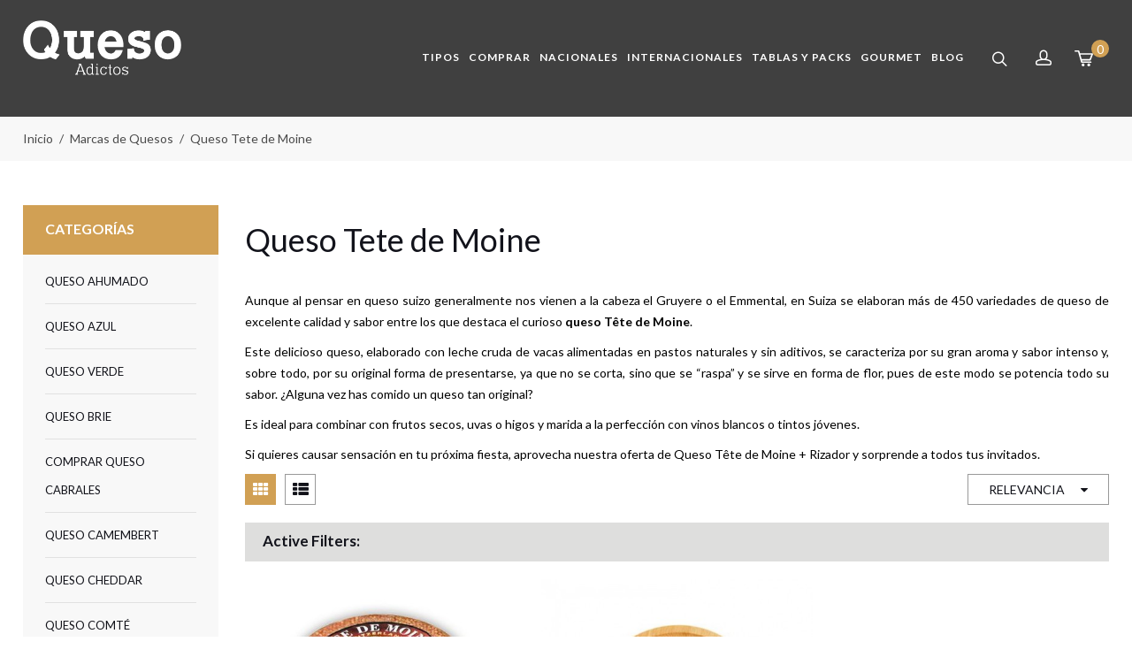

--- FILE ---
content_type: text/html; charset=utf-8
request_url: https://quesoadictos.com/comprar-queso/tete-moine/
body_size: 82573
content:
<!doctype html>
<html lang="es">
  <head>
    
      <meta charset="utf-8">
<meta http-equiv="x-ua-compatible" content="ie=edge">


  <title>  Queso Tete de Moine | Queso Suizo Tete de Moine Online mejor Precio</title>
  <meta name="description" content="Descubre el Queso tête de moine en nuestro sitio web, une queso que se come de una manera muy original. Disponible en QuesosAdictos.">
  <meta name="keywords" content="queso tete de moine,comprar queso tete de moine">
        <link rel="canonical" href="https://quesoadictos.com/comprar-queso/tete-moine/">
  

<meta name="viewport" content="width=device-width, initial-scale=1">

<link rel="icon" type="image/vnd.microsoft.icon" href="/img/favicon.ico?1588010973">
<link rel="shortcut icon" type="image/x-icon" href="/img/favicon.ico?1588010973">

   	<link href="https://fonts.googleapis.com/css?family=Lato:400,400i,700,700i" rel="stylesheet">
	<link href="https://fonts.googleapis.com/css?family=Cinzel:400,700,900" rel="stylesheet">
 	<link rel="stylesheet" type="text/css" href="https://quesoadictos.com/themes/jms_bread/assets/css/feather.css" />
	<link rel="stylesheet" href="https://quesoadictos.com/themes/jms_bread/modules/jmspagebuilder/views/css/bootstrap.min.css" type="text/css" media="all">
	<link rel="stylesheet" href="https://quesoadictos.com/themes/jms_bread/modules/jmspagebuilder/views/css/font-awesome.css" type="text/css" media="all">
	<link rel="stylesheet" href="https://quesoadictos.com/themes/jms_bread/modules/jmspagebuilder/views/css/animate.css" type="text/css" media="all">
	<link rel="stylesheet" href="https://quesoadictos.com/themes/jms_bread/assets/css/theme.css" type="text/css" media="all">
	<link rel="stylesheet" href="https://quesoadictos.com/themes/jms_bread/modules/jmsajaxsearch/views/css/style.css" type="text/css" media="all">
	<link rel="stylesheet" href="https://quesoadictos.com/themes/jms_bread/modules/jmsmegamenu/views/css/style.css" type="text/css" media="all">
	<link rel="stylesheet" href="https://quesoadictos.com/themes/jms_bread/modules/jmsmegamenu/views/css/off-canvas.css" type="text/css" media="all">
	<link rel="stylesheet" href="https://quesoadictos.com/modules/jmstestimonials/views/css/style.css" type="text/css" media="all">
	<link rel="stylesheet" href="https://quesoadictos.com/themes/jms_bread/modules/jmsblog/views/css/style.css" type="text/css" media="all">
	<link rel="stylesheet" href="https://quesoadictos.com/modules/whatsapp//views/css/whatsapp.css" type="text/css" media="all">
	<link rel="stylesheet" href="https://quesoadictos.com/js/jquery/ui/themes/base/minified/jquery-ui.min.css" type="text/css" media="all">
	<link rel="stylesheet" href="https://quesoadictos.com/js/jquery/ui/themes/base/minified/jquery.ui.theme.min.css" type="text/css" media="all">
	<link rel="stylesheet" href="https://quesoadictos.com/js/jquery/plugins/bxslider/jquery.bxslider.css" type="text/css" media="all">
	<link rel="stylesheet" href="https://quesoadictos.com/js/jquery/plugins/fancybox/jquery.fancybox.css" type="text/css" media="all">
	<link rel="stylesheet" href="https://quesoadictos.com/modules/ps_imageslider/css/homeslider.css" type="text/css" media="all">
	<link rel="stylesheet" href="https://quesoadictos.com/themes/jms_bread/modules/jmspagebuilder/views/css/jcarousel.css" type="text/css" media="all">
	<link rel="stylesheet" href="https://quesoadictos.com/themes/jms_bread/modules/jmspagebuilder/views/css/owl.carousel.css" type="text/css" media="all">
	<link rel="stylesheet" href="https://quesoadictos.com/themes/jms_bread/modules/jmspagebuilder/views/css/owl.theme.css" type="text/css" media="all">
	<link rel="stylesheet" href="https://quesoadictos.com/themes/jms_bread/assets/css/custom.css" type="text/css" media="all">
	<link rel="stylesheet" href="https://quesoadictos.com/themes/jms_bread/assets/css/home1.css" type="text/css" media="all">
	<link rel="stylesheet" href="https://quesoadictos.com/themes/jms_bread/modules/jmspagebuilder/views/css/off-canvas.css" type="text/css" media="all">
	<link rel="stylesheet" href="https://quesoadictos.com/themes/jms_bread/assets/css/theme-responsive.css" type="text/css" media="all">




  

  <script type="text/javascript">
        var prestashop = {"cart":{"products":[],"totals":{"total":{"type":"total","label":"Total","amount":0,"value":"0,00\u00a0\u20ac"},"total_including_tax":{"type":"total","label":"Total (impuestos incl.)","amount":0,"value":"0,00\u00a0\u20ac"},"total_excluding_tax":{"type":"total","label":"Total (impuestos excl.)","amount":0,"value":"0,00\u00a0\u20ac"}},"subtotals":{"products":{"type":"products","label":"Subtotal","amount":0,"value":"0,00\u00a0\u20ac"},"discounts":null,"shipping":{"type":"shipping","label":"Transporte","amount":0,"value":"Gratis"},"tax":null},"products_count":0,"summary_string":"0 art\u00edculos","vouchers":{"allowed":1,"added":[]},"discounts":[],"minimalPurchase":0,"minimalPurchaseRequired":""},"currency":{"name":"euro","iso_code":"EUR","iso_code_num":"978","sign":"\u20ac"},"customer":{"lastname":null,"firstname":null,"email":null,"birthday":null,"newsletter":null,"newsletter_date_add":null,"optin":null,"website":null,"company":null,"siret":null,"ape":null,"is_logged":false,"gender":{"type":null,"name":null},"addresses":[]},"language":{"name":"Espa\u00f1ol (Spanish)","iso_code":"es","locale":"es-ES","language_code":"es","is_rtl":"0","date_format_lite":"d\/m\/Y","date_format_full":"d\/m\/Y H:i:s","id":1},"page":{"title":"","canonical":"https:\/\/quesoadictos.com\/comprar-queso\/tete-moine\/","meta":{"title":"Queso Tete de Moine | Queso Suizo Tete de Moine Online mejor Precio","description":"Descubre el Queso t\u00eate de moine en nuestro sitio web, une queso que se come de una manera muy original. Disponible en QuesosAdictos.","keywords":"queso tete de moine,comprar queso tete de moine","robots":"index"},"page_name":"category","body_classes":{"lang-es":true,"lang-rtl":false,"country-ES":true,"currency-EUR":true,"layout-left-column":true,"page-category":true,"tax-display-enabled":true,"category-id-135":true,"category-Queso Tete de Moine":true,"category-id-parent-65":true,"category-depth-level-3":true},"admin_notifications":[]},"shop":{"name":"QuesoAdictos","logo":"\/img\/quesoadictos-logo-1588010602.jpg","stores_icon":"\/img\/logo_stores.png","favicon":"\/img\/favicon.ico"},"urls":{"base_url":"https:\/\/quesoadictos.com\/","current_url":"https:\/\/quesoadictos.com\/comprar-queso\/tete-moine\/","shop_domain_url":"https:\/\/quesoadictos.com","img_ps_url":"https:\/\/quesoadictos.com\/img\/","img_cat_url":"https:\/\/quesoadictos.com\/img\/c\/","img_lang_url":"https:\/\/quesoadictos.com\/img\/l\/","img_prod_url":"https:\/\/quesoadictos.com\/img\/p\/","img_manu_url":"https:\/\/quesoadictos.com\/img\/m\/","img_sup_url":"https:\/\/quesoadictos.com\/img\/su\/","img_ship_url":"https:\/\/quesoadictos.com\/img\/s\/","img_store_url":"https:\/\/quesoadictos.com\/img\/st\/","img_col_url":"https:\/\/quesoadictos.com\/img\/co\/","img_url":"https:\/\/quesoadictos.com\/themes\/jms_bread\/assets\/img\/","css_url":"https:\/\/quesoadictos.com\/themes\/jms_bread\/assets\/css\/","js_url":"https:\/\/quesoadictos.com\/themes\/jms_bread\/assets\/js\/","pic_url":"https:\/\/quesoadictos.com\/upload\/","pages":{"address":"https:\/\/quesoadictos.com\/direccion","addresses":"https:\/\/quesoadictos.com\/direcciones","authentication":"https:\/\/quesoadictos.com\/iniciar-sesion","cart":"https:\/\/quesoadictos.com\/carrito","category":"https:\/\/quesoadictos.com\/index.php?controller=category","cms":"https:\/\/quesoadictos.com\/index.php?controller=cms","contact":"https:\/\/quesoadictos.com\/contactenos","discount":"https:\/\/quesoadictos.com\/descuento","guest_tracking":"https:\/\/quesoadictos.com\/seguimiento-pedido-invitado","history":"https:\/\/quesoadictos.com\/historial-compra","identity":"https:\/\/quesoadictos.com\/datos-personales","index":"https:\/\/quesoadictos.com\/","my_account":"https:\/\/quesoadictos.com\/mi-cuenta","order_confirmation":"https:\/\/quesoadictos.com\/confirmacion-pedido","order_detail":"https:\/\/quesoadictos.com\/index.php?controller=order-detail","order_follow":"https:\/\/quesoadictos.com\/seguimiento-pedido","order":"https:\/\/quesoadictos.com\/pedido","order_return":"https:\/\/quesoadictos.com\/index.php?controller=order-return","order_slip":"https:\/\/quesoadictos.com\/facturas-abono","pagenotfound":"https:\/\/quesoadictos.com\/pagina-no-encontrada","password":"https:\/\/quesoadictos.com\/recuperar-contrase\u00f1a","pdf_invoice":"https:\/\/quesoadictos.com\/index.php?controller=pdf-invoice","pdf_order_return":"https:\/\/quesoadictos.com\/index.php?controller=pdf-order-return","pdf_order_slip":"https:\/\/quesoadictos.com\/index.php?controller=pdf-order-slip","prices_drop":"https:\/\/quesoadictos.com\/productos-rebajados","product":"https:\/\/quesoadictos.com\/index.php?controller=product","search":"https:\/\/quesoadictos.com\/busqueda","sitemap":"https:\/\/quesoadictos.com\/mapa del sitio","stores":"https:\/\/quesoadictos.com\/tiendas","supplier":"https:\/\/quesoadictos.com\/proveedor","register":"https:\/\/quesoadictos.com\/iniciar-sesion?create_account=1","order_login":"https:\/\/quesoadictos.com\/pedido?login=1"},"alternative_langs":{"es":"https:\/\/quesoadictos.com\/comprar-queso\/tete-moine\/"},"theme_assets":"\/themes\/jms_bread\/assets\/","actions":{"logout":"https:\/\/quesoadictos.com\/?mylogout="},"no_picture_image":{"bySize":{"small_default":{"url":"https:\/\/quesoadictos.com\/img\/p\/es-default-small_default.jpg","width":90,"height":90},"cart_default":{"url":"https:\/\/quesoadictos.com\/img\/p\/es-default-cart_default.jpg","width":95,"height":95},"medium_default":{"url":"https:\/\/quesoadictos.com\/img\/p\/es-default-medium_default.jpg","width":110,"height":110},"home_default":{"url":"https:\/\/quesoadictos.com\/img\/p\/es-default-home_default.jpg","width":450,"height":450},"large_default":{"url":"https:\/\/quesoadictos.com\/img\/p\/es-default-large_default.jpg","width":800,"height":800}},"small":{"url":"https:\/\/quesoadictos.com\/img\/p\/es-default-small_default.jpg","width":90,"height":90},"medium":{"url":"https:\/\/quesoadictos.com\/img\/p\/es-default-medium_default.jpg","width":110,"height":110},"large":{"url":"https:\/\/quesoadictos.com\/img\/p\/es-default-large_default.jpg","width":800,"height":800},"legend":""}},"configuration":{"display_taxes_label":true,"is_catalog":false,"show_prices":true,"opt_in":{"partner":true},"quantity_discount":{"type":"discount","label":"Descuento"},"voucher_enabled":1,"return_enabled":0},"field_required":[],"breadcrumb":{"links":[{"title":"Inicio","url":"https:\/\/quesoadictos.com\/"},{"title":"Marcas de Quesos","url":"https:\/\/quesoadictos.com\/comprar-queso\/"},{"title":"Queso Tete de Moine","url":"https:\/\/quesoadictos.com\/comprar-queso\/tete-moine\/"}],"count":3},"link":{"protocol_link":"https:\/\/","protocol_content":"https:\/\/"},"time":1769074266,"static_token":"a9dec79eb62fd5aefc4dfd392ed17fe6","token":"bf9188fb08bd9c43ef973f2f071c15fb"};
      </script>



  
				<!-- Global site tag (gtag.js) - Google Analytics -->
				<script async src="https://www.googletagmanager.com/gtag/js?id=UA-145302490-1"></script>
				<script>
				  window.dataLayer = window.dataLayer || [];
				  function gtag(){dataLayer.push(arguments);}
				  gtag('js', new Date());

				  gtag('config', 'UA-145302490-1');
				</script>

    
  </head>

  <body id="category" class="lang-es country-es currency-eur layout-left-column page-category tax-display-enabled category-id-135 category-queso-tete-de-moine category-id-parent-65 category-depth-level-3 home1">

    
			<div class="menu-wrap">
			<nav id="off-canvas-menu">
				<div id="off-canvas-title">MENU</div>
					<ul class="nav nav-pills nav-stacked level0"><li class="menu-item mega" data-id="187" data-level="0"  data-title="1"><a href="https://quesoadictos.com/tipos-queso/" target="_self">TIPOS<em class="fa fa-angle-right"></em></a><ul class="dropdown-menu"><li class="menu-item " data-id="188" data-level="1" data-title="1" data-class=""><a href="https://quesoadictos.com/tipos-queso/curado/" target="_self">CURADO</a></li><li class="menu-item" data-id="189" data-level="1" data-title="1"><a href="https://quesoadictos.com/tipos-queso/semicurado/" target="_self">SEMICURADO</a></li><li class="menu-item" data-id="190" data-level="1" data-title="1"><a href="https://quesoadictos.com/tipos-queso/tierno/" target="_self">TIERNO</a></li><li class="menu-item" data-id="191" data-level="1" data-title="1"><a href="https://quesoadictos.com/tipos-queso/fresco/" target="_self">FRESCO</a></li><li class="menu-item" data-id="192" data-level="1" data-title="1"><a href="https://quesoadictos.com/tipos-queso/duro/" target="_self">DURO</a></li><li class="menu-item" data-id="193" data-level="1" data-title="1"><a href="https://quesoadictos.com/tipos-queso/semiduro/" target="_self">SEMIDURO</a></li><li class="menu-item" data-id="194" data-level="1" data-title="1"><a href="https://quesoadictos.com/tipos-queso/blando/" target="_self">BLANDO</a></li><li class="menu-item" data-id="195" data-level="1" data-title="1"><a href="https://quesoadictos.com/tipos-queso/cremoso/" target="_self">CREMOSO</a></li><li class="menu-item" data-id="196" data-level="1" data-title="1"><a href="https://quesoadictos.com/tipos-queso/fuerte/" target="_self">FUERTE</a></li><li class="menu-item" data-id="197" data-level="1" data-title="1"><a href="https://quesoadictos.com/tipos-queso/suave/" target="_self">SUAVE</a></li><li class="menu-item" data-id="198" data-level="1" data-title="1"><a href="https://quesoadictos.com/tipos-queso/oveja/" target="_self">OVEJA</a></li><li class="menu-item" data-id="199" data-level="1" data-title="1"><a href="https://quesoadictos.com/tipos-queso/vaca/" target="_self">VACA</a></li><li class="menu-item" data-id="200" data-level="1" data-title="1"><a href="https://quesoadictos.com/tipos-queso/cabra/" target="_self">CABRA</a></li><li class="menu-item" data-id="201" data-level="1" data-title="1"><a href="https://quesoadictos.com/tipos-queso/leche-cruda/" target="_self">LECHE CRUDA</a></li><li class="menu-item" data-id="202" data-level="1" data-title="1"><a href="https://quesoadictos.com/tipos-queso/seco/" target="_self">SECO</a></li><li class="menu-item" data-id="203" data-level="1" data-title="1"><a href="https://quesoadictos.com/tipos-queso/pasteurizado/" target="_self">PASTEURIZADO</a></li><li class="menu-item" data-id="204" data-level="1" data-title="1"><a href="https://quesoadictos.com/tipos-queso/fermentado/" target="_self">FERMENTADO</a></li><li class="menu-item" data-id="205" data-level="1" data-title="1"><a href="https://quesoadictos.com/tipos-queso/anejo/" target="_self">AÑEJO</a></li></ul></li><li class="menu-item mega menu-align-left" data-id="151" data-level="0"  data-title="1" data-align="left"><a href="https://quesoadictos.com/comprar-queso/" target="_self">COMPRAR<em class="fa fa-angle-right"></em></a><ul class="dropdown-menu"><li class="menu-item group tituloSubMenu" data-id="206" data-level="1" data-group="1" data-title="0" data-class="tituloSubMenu"><div class="mod-content"><p class="tituloSubMenu">MARCAS</p>
<ul class="mega-nav quesoAdictos">
<li class="menu-item" data-id="207" data-level="2" data-title="1"><a href="https://quesoadictos.com/comprar-queso/afuegal-pitu/">AFUEGA´L PITU</a></li>
<li class="menu-item" data-id="207" data-level="2" data-title="1"><a href="https://quesoadictos.com/comprar-queso/idiazabal/">IDIAZABAL</a></li>
<li class="menu-item" data-id="207" data-level="2" data-title="1"><a href="https://quesoadictos.com/comprar-queso/tete-moine/">TETE DE MOINE</a></li>
<li class="menu-item" data-id="207" data-level="2" data-title="1"><a href="https://quesoadictos.com/comprar-queso/appenzeller/">APPENZELLER</a></li>
<li class="menu-item" data-id="207" data-level="2" data-title="1"><a href="https://quesoadictos.com/comprar-queso/la-peral/">LA PERAL</a></li>
<li class="menu-item" data-id="207" data-level="2" data-title="1"><a href="https://quesoadictos.com/comprar-queso/torta-casar/">TORTA DEL CASAR</a></li>
<li class="menu-item" data-id="207" data-level="2" data-title="1"><a href="https://quesoadictos.com/comprar-queso/casin/">CASIN</a></li>
<li class="menu-item" data-id="207" data-level="2" data-title="1"><a href="https://quesoadictos.com/comprar-queso/stilton/">STILTON</a></li>
<li class="menu-item" data-id="207" data-level="2" data-title="1"><a href="https://quesoadictos.com/comprar-queso/valdeon/">VALDEON</a></li>
<li class="menu-item" data-id="207" data-level="2" data-title="1"><a href="https://quesoadictos.com/comprar-queso/gamoneu/">GAMONEU</a></li>
</ul></div></li><li class="menu-item group tituloSubMenu" data-id="235" data-level="1" data-group="1" data-title="0" data-class="tituloSubMenu"><div class="mod-content"><p class="tituloSubMenu">QUESOS</p>
<ul class="mega-nav quesoAdictos">
<li class="menu-item" data-id="152" data-level="2" data-title="1"><a href="https://quesoadictos.com/comprar-queso/ahumado/">AHUMADO</a></li>
<li class="menu-item" data-id="152" data-level="2" data-title="1"><a href="https://quesoadictos.com/comprar-queso/gruyere/">GRUYERE</a></li>
<li class="menu-item" data-id="152" data-level="2" data-title="1"><a href="https://quesoadictos.com/comprar-queso/picon/">PICON</a></li>
<li class="menu-item" data-id="152" data-level="2" data-title="1"><a href="https://quesoadictos.com/comprar-queso/azul/">AZUL</a></li>
<li class="menu-item" data-id="152" data-level="2" data-title="1"><a href="https://quesoadictos.com/comprar-queso/iberico/">IBERICO</a></li>
<li class="menu-item" data-id="152" data-level="2" data-title="1"><a href="https://quesoadictos.com/comprar-queso/provolone/">PROVOLONE</a></li>
<li class="menu-item" data-id="152" data-level="2" data-title="1"><a href="https://quesoadictos.com/comprar-queso/brie/">BRIE</a></li>
<li class="menu-item" data-id="152" data-level="2" data-title="1"><a href="https://quesoadictos.com/comprar-queso/mahon/">MAHON</a></li>
<li class="menu-item" data-id="152" data-level="2" data-title="1"><a href="https://quesoadictos.com/comprar-queso/raclette/">RACLETTE</a></li>
<li class="menu-item" data-id="152" data-level="2" data-title="1"><a href="https://quesoadictos.com/comprar-queso/cabrales/">CABRALES</a></li>
<li class="menu-item" data-id="152" data-level="2" data-title="1"><a href="https://quesoadictos.com/comprar-queso/majorero/">MAJONERO</a></li>
<li class="menu-item" data-id="152" data-level="2" data-title="1"><a href="https://quesoadictos.com/comprar-queso/ricotta/">RICOTTA</a></li>
<li class="menu-item" data-id="152" data-level="2" data-title="1"><a href="https://quesoadictos.com/comprar-queso/camembert/">CAMEMBERT</a></li>
<li class="menu-item" data-id="152" data-level="2" data-title="1"><a href="https://quesoadictos.com/comprar-queso/manchego/">MANCHEGO</a></li>
<li class="menu-item" data-id="152" data-level="2" data-title="1"><a href="https://quesoadictos.com/comprar-queso/romano/">ROMANO</a></li>
<li class="menu-item" data-id="152" data-level="2" data-title="1"><a href="https://quesoadictos.com/comprar-queso/cheddar/">CHEDDAR</a></li>
<li class="menu-item" data-id="152" data-level="2" data-title="1"><a href="https://quesoadictos.com/comprar-queso/mascarpone/">MASCARPONE</a></li>
<li class="menu-item" data-id="152" data-level="2" data-title="1"><a href="https://quesoadictos.com/comprar-queso/roquefort/">ROQUEFORT</a></li>
<li class="menu-item" data-id="152" data-level="2" data-title="1"><a href="https://quesoadictos.com/comprar-queso/comte/">COMTÉ</a></li>
<li class="menu-item" data-id="152" data-level="2" data-title="1"><a href="https://quesoadictos.com/comprar-queso/mimolette/">MIMOLETTE</a></li>
<li class="menu-item" data-id="152" data-level="2" data-title="1"><a href="https://quesoadictos.com/comprar-queso/rulo-cabra/">RULO DE CABRA</a></li>
<li class="menu-item" data-id="152" data-level="2" data-title="1"><a href="https://quesoadictos.com/comprar-queso/emmental/">EMMENTAL</a></li>
<li class="menu-item" data-id="152" data-level="2" data-title="1"><a href="https://quesoadictos.com/comprar-queso/morbier/">MORBIER</a></li>
<li class="menu-item" data-id="152" data-level="2" data-title="1"><a href="https://quesoadictos.com/comprar-queso/scamorza/">SCARMOZA</a></li>
<li class="menu-item" data-id="152" data-level="2" data-title="1"><a href="https://quesoadictos.com/comprar-queso/feta/">FETA</a></li>
<li class="menu-item" data-id="152" data-level="2" data-title="1"><a href="https://quesoadictos.com/comprar-queso/mozzarella/">MOZZARELLA</a></li>
<li class="menu-item" data-id="152" data-level="2" data-title="1"><a href="https://quesoadictos.com/comprar-queso/tetilla/">TETILLA</a></li>
<li class="menu-item" data-id="152" data-level="2" data-title="1"><a href="https://quesoadictos.com/comprar-queso/fondue/">FONDUE</a></li>
<li class="menu-item" data-id="152" data-level="2" data-title="1"><a href="https://quesoadictos.com/comprar-queso/parmesano/">PARMESANO</a></li>
<li class="menu-item" data-id="152" data-level="2" data-title="1"><a href="https://quesoadictos.com/comprar-queso/tomme/">TOMME</a></li>
<li class="menu-item" data-id="152" data-level="2" data-title="1"><a href="https://quesoadictos.com/comprar-queso/gorgonzola/">GORGONZOLA</a></li>
<li class="menu-item" data-id="152" data-level="2" data-title="1"><a href="https://quesoadictos.com/comprar-queso/pata-mulo/">PATA DE MULO</a></li>
<li class="menu-item" data-id="152" data-level="2" data-title="1"><a href="https://quesoadictos.com/comprar-queso/trufado/">TRUFADO</a></li>
<li class="menu-item" data-id="152" data-level="2" data-title="1"><a href="https://quesoadictos.com/comprar-queso/gouda/">GOUDA</a></li>
<li class="menu-item" data-id="152" data-level="2" data-title="1"><a href="https://quesoadictos.com/comprar-queso/pecorino/">PECORINO</a></li>
</ul></div></li></ul></li><li class="menu-item mega menu-align-left" data-id="136" data-level="0"  data-title="1" data-align="left"><a href="https://quesoadictos.com/quesos-nacionales/" target="_self">NACIONALES<em class="fa fa-angle-right"></em></a><ul class="dropdown-menu"><li class="menu-item group" data-id="137" data-level="1" data-group="0" data-title="1"><a href="https://quesoadictos.com/quesos-nacionales/andalucia/" target="_self">ANDALUCIA</a></li><li class="menu-item" data-id="138" data-level="1" data-title="1"><a href="https://quesoadictos.com/quesos-nacionales/asturiano/" target="_self">ASTURIAS</a></li><li class="menu-item" data-id="139" data-level="1" data-title="1"><a href="https://quesoadictos.com/quesos-nacionales/baleares-menorca/" target="_self">BALEARES</a></li><li class="menu-item" data-id="140" data-level="1" data-title="1"><a href="https://quesoadictos.com/quesos-nacionales/canario-queso-canarias/" target="_self">CANARIAS</a></li><li class="menu-item" data-id="142" data-level="1" data-title="1"><a href="https://quesoadictos.com/quesos-nacionales/cantabria-queso-cantabro/" target="_self">CANTABRIA</a></li><li class="menu-item" data-id="143" data-level="1" data-title="1"><a href="https://quesoadictos.com/quesos-nacionales/quesos-manchegos/" target="_self">CASTILLA LA MANCHA</a></li><li class="menu-item" data-id="144" data-level="1" data-title="1"><a href="https://quesoadictos.com/quesos-nacionales/leones-queso-castilla-leon/" target="_self">CASTILLA Y LEON</a></li><li class="menu-item" data-id="145" data-level="1" data-title="1"><a href="https://quesoadictos.com/quesos-nacionales/extremadura/" target="_self">EXTREMADURA</a></li><li class="menu-item" data-id="146" data-level="1" data-title="1"><a href="https://quesoadictos.com/quesos-nacionales/gallego-queso-galicia/" target="_self">GALICIA</a></li><li class="menu-item" data-id="147" data-level="1" data-title="1"><a href="https://quesoadictos.com/quesos-nacionales/navarra/" target="_self">NAVARRA</a></li><li class="menu-item" data-id="148" data-level="1" data-title="1"><a href="https://quesoadictos.com/quesos-nacionales/valenciano-queso-valencia/" target="_self">VALENCIA</a></li><li class="menu-item" data-id="149" data-level="1" data-title="1"><a href="https://quesoadictos.com/quesos-nacionales/pais-vasco/" target="_self">PAIS VASCO</a></li></ul></li><li class="menu-item mega menu-align-left" data-id="123" data-level="0"  data-title="1" data-align="left"><a href="https://quesoadictos.com/internacionales-extranjeros/" target="_self">INTERNACIONALES<em class="fa fa-angle-right"></em></a><ul class="dropdown-menu"><li class="menu-item" data-id="124" data-level="1" data-title="1"><a href="https://quesoadictos.com/internacionales-extranjeros/francia-queso-frances/" target="_self">FRANCIA</a></li><li class="menu-item" data-id="125" data-level="1" data-title="1"><a href="https://quesoadictos.com/internacionales-extranjeros/holandes/" target="_self">HOLANDA</a></li><li class="menu-item" data-id="126" data-level="1" data-title="1"><a href="https://quesoadictos.com/internacionales-extranjeros/irlandes/" target="_self">IRLANDA</a></li><li class="menu-item" data-id="127" data-level="1" data-title="1"><a href="https://quesoadictos.com/internacionales-extranjeros/suizo/" target="_self">SUIZA</a></li><li class="menu-item" data-id="128" data-level="1" data-title="1"><a href="https://quesoadictos.com/internacionales-extranjeros/italiano/" target="_self">ITALIA</a></li><li class="menu-item" data-id="129" data-level="1" data-title="1"><a href="https://quesoadictos.com/internacionales-extranjeros/ingles/" target="_self">INGLATERRA</a></li><li class="menu-item" data-id="130" data-level="1" data-title="1"><a href="https://quesoadictos.com/internacionales-extranjeros/aleman/" target="_self">ALEMANIA</a></li><li class="menu-item" data-id="131" data-level="1" data-title="1"><a href="https://quesoadictos.com/internacionales-extranjeros/americano/" target="_self">AMERICA</a></li><li class="menu-item" data-id="132" data-level="1" data-title="1"><a href="https://quesoadictos.com/internacionales-extranjeros/belga/" target="_self">BELGICA</a></li><li class="menu-item" data-id="133" data-level="1" data-title="1"><a href="https://quesoadictos.com/internacionales-extranjeros/noruegos/" target="_self">NORUEGA</a></li><li class="menu-item" data-id="134" data-level="1" data-title="1"><a href="https://quesoadictos.com/internacionales-extranjeros/portugues/" target="_self">PORTUGAL</a></li><li class="menu-item" data-id="135" data-level="1" data-title="1"><a href="https://quesoadictos.com/internacionales-extranjeros/otros-paises/" target="_self">OTROS PAISES</a></li></ul></li><li class="menu-item mega" data-id="217" data-level="0"  data-title="1"><a href="https://quesoadictos.com/tablas-packs/" target="_self">TABLAS Y PACKS<em class="fa fa-angle-right"></em></a><ul class="dropdown-menu"><li class="menu-item" data-id="221" data-level="1" data-title="1"><a href="https://quesoadictos.com/tablas-packs/tablas-quesos/" target="_self">TABLAS DE QUESOS</a></li><li class="menu-item" data-id="236" data-level="1" data-title="1"><a href="https://quesoadictos.com/tablas-packs/cestas-navidad/" target="_self">CESTAS DE NAVIDAD</a></li></ul></li><li class="menu-item" data-id="227" data-level="0" data-title="1"><a href="https://quesoadictos.com/comida-gourmet/" target="_self">GOURMET</a></li><li class="menu-item" data-id="5" data-level="0" data-title="1"><a href="https://quesoadictos.com/jmsblog/2_inicio.html" target="_self">BLOG</a></li></ul>

			</nav>				
				<button id="close-button" class="close-button">Close Menu</button>
		</div>
	    <div class="main-site">
      
              
      <header id="header">
        
          	<div class="jms-row header-bottom" >
					<div class="container-fluid">
				<div class="row">
					<div class="layout-column col-lg-2 col-md-3 col-sm-5 col-xs-6 left" style="">
									<div class="addon-box">
						<a class="logo" href="https://quesoadictos.com/" title="QuesoAdictos"><img class="logo img-responsive" src="https://quesoadictos.com/img/quesoadictos-logo-1588010602.jpg" alt="QuesoAdictos" /></a>					</div>
							</div>
					<div class="layout-column col-lg-10 col-md-9 col-sm-7 col-xs-6 right" style="">
									<div class="addon-box">
						<div class="jms-megamenu-wrap">
	<button class="menu-button hidden-lg hidden-md" id="open-button">
		<span class="fa fa-bars"></span>
	</button>
	<div id="jms-megamenu-container" class="navbar clearfix"><div class="jms-megamenu"><ul class="nav level0"><li class="menu-item mega" data-id="187" data-level="0" data-title="1"><a href="https://quesoadictos.com/tipos-queso/" target="_self">TIPOS<em class="caret"></em></a><div class="nav-child dropdown-menu mega-dropdown-menu fullwidth" data-fullwidth="1" data-width="600" style="width:600px"><div class="mega-dropdown-inner"><div class="row"><div class="mega-col-nav col-sm-6" data-width="6"><div class="mega-inner"><ul class="mega-nav"><li class="menu-item " data-id="188" data-level="1" data-title="1" data-class=""><a href="https://quesoadictos.com/tipos-queso/curado/" target="_self">CURADO</a></li><li class="menu-item" data-id="189" data-level="1" data-title="1"><a href="https://quesoadictos.com/tipos-queso/semicurado/" target="_self">SEMICURADO</a></li><li class="menu-item" data-id="190" data-level="1" data-title="1"><a href="https://quesoadictos.com/tipos-queso/tierno/" target="_self">TIERNO</a></li><li class="menu-item" data-id="191" data-level="1" data-title="1"><a href="https://quesoadictos.com/tipos-queso/fresco/" target="_self">FRESCO</a></li><li class="menu-item" data-id="192" data-level="1" data-title="1"><a href="https://quesoadictos.com/tipos-queso/duro/" target="_self">DURO</a></li><li class="menu-item" data-id="193" data-level="1" data-title="1"><a href="https://quesoadictos.com/tipos-queso/semiduro/" target="_self">SEMIDURO</a></li><li class="menu-item" data-id="194" data-level="1" data-title="1"><a href="https://quesoadictos.com/tipos-queso/blando/" target="_self">BLANDO</a></li><li class="menu-item" data-id="195" data-level="1" data-title="1"><a href="https://quesoadictos.com/tipos-queso/cremoso/" target="_self">CREMOSO</a></li><li class="menu-item" data-id="196" data-level="1" data-title="1"><a href="https://quesoadictos.com/tipos-queso/fuerte/" target="_self">FUERTE</a></li></ul></div></div><div class="mega-col-nav col-sm-6" data-width="6"><div class="mega-inner"><ul class="mega-nav"><li class="menu-item" data-id="197" data-level="1" data-title="1"><a href="https://quesoadictos.com/tipos-queso/suave/" target="_self">SUAVE</a></li><li class="menu-item" data-id="198" data-level="1" data-title="1"><a href="https://quesoadictos.com/tipos-queso/oveja/" target="_self">OVEJA</a></li><li class="menu-item" data-id="199" data-level="1" data-title="1"><a href="https://quesoadictos.com/tipos-queso/vaca/" target="_self">VACA</a></li><li class="menu-item" data-id="200" data-level="1" data-title="1"><a href="https://quesoadictos.com/tipos-queso/cabra/" target="_self">CABRA</a></li><li class="menu-item" data-id="201" data-level="1" data-title="1"><a href="https://quesoadictos.com/tipos-queso/leche-cruda/" target="_self">LECHE CRUDA</a></li><li class="menu-item" data-id="202" data-level="1" data-title="1"><a href="https://quesoadictos.com/tipos-queso/seco/" target="_self">SECO</a></li><li class="menu-item" data-id="203" data-level="1" data-title="1"><a href="https://quesoadictos.com/tipos-queso/pasteurizado/" target="_self">PASTEURIZADO</a></li><li class="menu-item" data-id="204" data-level="1" data-title="1"><a href="https://quesoadictos.com/tipos-queso/fermentado/" target="_self">FERMENTADO</a></li><li class="menu-item" data-id="205" data-level="1" data-title="1"><a href="https://quesoadictos.com/tipos-queso/anejo/" target="_self">AÑEJO</a></li></ul></div></div></div></div></div></li><li class="menu-item mega menu-align-left" data-id="151" data-level="0" data-title="1" data-align="left"><a href="https://quesoadictos.com/comprar-queso/" target="_self">COMPRAR<em class="caret"></em></a><div class="nav-child dropdown-menu mega-dropdown-menu megaColumna fullwidth" data-class="megaColumna" data-fullwidth="1" data-width="850" style="width:850px"><div class="mega-dropdown-inner"><div class="row"><div class="mega-col-nav col-sm-6" data-width="6"><div class="mega-inner"><ul class="mega-nav"><li class="menu-item group tituloSubMenu" data-id="206" data-level="1" data-group="1" data-title="0" data-class="tituloSubMenu"><div class="mod-content"><p class="tituloSubMenu">MARCAS</p>
<ul class="mega-nav quesoAdictos">
<li class="menu-item" data-id="207" data-level="2" data-title="1"><a href="https://quesoadictos.com/comprar-queso/afuegal-pitu/">AFUEGA´L PITU</a></li>
<li class="menu-item" data-id="207" data-level="2" data-title="1"><a href="https://quesoadictos.com/comprar-queso/idiazabal/">IDIAZABAL</a></li>
<li class="menu-item" data-id="207" data-level="2" data-title="1"><a href="https://quesoadictos.com/comprar-queso/tete-moine/">TETE DE MOINE</a></li>
<li class="menu-item" data-id="207" data-level="2" data-title="1"><a href="https://quesoadictos.com/comprar-queso/appenzeller/">APPENZELLER</a></li>
<li class="menu-item" data-id="207" data-level="2" data-title="1"><a href="https://quesoadictos.com/comprar-queso/la-peral/">LA PERAL</a></li>
<li class="menu-item" data-id="207" data-level="2" data-title="1"><a href="https://quesoadictos.com/comprar-queso/torta-casar/">TORTA DEL CASAR</a></li>
<li class="menu-item" data-id="207" data-level="2" data-title="1"><a href="https://quesoadictos.com/comprar-queso/casin/">CASIN</a></li>
<li class="menu-item" data-id="207" data-level="2" data-title="1"><a href="https://quesoadictos.com/comprar-queso/stilton/">STILTON</a></li>
<li class="menu-item" data-id="207" data-level="2" data-title="1"><a href="https://quesoadictos.com/comprar-queso/valdeon/">VALDEON</a></li>
<li class="menu-item" data-id="207" data-level="2" data-title="1"><a href="https://quesoadictos.com/comprar-queso/gamoneu/">GAMONEU</a></li>
</ul></div></li></ul></div></div><div class="mega-col-nav col-sm-6 megaColumna" data-width="6" data-class="megaColumna"><div class="mega-inner"><ul class="mega-nav"><li class="menu-item group tituloSubMenu" data-id="235" data-level="1" data-group="1" data-title="0" data-class="tituloSubMenu"><div class="mod-content"><p class="tituloSubMenu">QUESOS</p>
<ul class="mega-nav quesoAdictos">
<li class="menu-item" data-id="152" data-level="2" data-title="1"><a href="https://quesoadictos.com/comprar-queso/ahumado/">AHUMADO</a></li>
<li class="menu-item" data-id="152" data-level="2" data-title="1"><a href="https://quesoadictos.com/comprar-queso/gruyere/">GRUYERE</a></li>
<li class="menu-item" data-id="152" data-level="2" data-title="1"><a href="https://quesoadictos.com/comprar-queso/picon/">PICON</a></li>
<li class="menu-item" data-id="152" data-level="2" data-title="1"><a href="https://quesoadictos.com/comprar-queso/azul/">AZUL</a></li>
<li class="menu-item" data-id="152" data-level="2" data-title="1"><a href="https://quesoadictos.com/comprar-queso/iberico/">IBERICO</a></li>
<li class="menu-item" data-id="152" data-level="2" data-title="1"><a href="https://quesoadictos.com/comprar-queso/provolone/">PROVOLONE</a></li>
<li class="menu-item" data-id="152" data-level="2" data-title="1"><a href="https://quesoadictos.com/comprar-queso/brie/">BRIE</a></li>
<li class="menu-item" data-id="152" data-level="2" data-title="1"><a href="https://quesoadictos.com/comprar-queso/mahon/">MAHON</a></li>
<li class="menu-item" data-id="152" data-level="2" data-title="1"><a href="https://quesoadictos.com/comprar-queso/raclette/">RACLETTE</a></li>
<li class="menu-item" data-id="152" data-level="2" data-title="1"><a href="https://quesoadictos.com/comprar-queso/cabrales/">CABRALES</a></li>
<li class="menu-item" data-id="152" data-level="2" data-title="1"><a href="https://quesoadictos.com/comprar-queso/majorero/">MAJONERO</a></li>
<li class="menu-item" data-id="152" data-level="2" data-title="1"><a href="https://quesoadictos.com/comprar-queso/ricotta/">RICOTTA</a></li>
<li class="menu-item" data-id="152" data-level="2" data-title="1"><a href="https://quesoadictos.com/comprar-queso/camembert/">CAMEMBERT</a></li>
<li class="menu-item" data-id="152" data-level="2" data-title="1"><a href="https://quesoadictos.com/comprar-queso/manchego/">MANCHEGO</a></li>
<li class="menu-item" data-id="152" data-level="2" data-title="1"><a href="https://quesoadictos.com/comprar-queso/romano/">ROMANO</a></li>
<li class="menu-item" data-id="152" data-level="2" data-title="1"><a href="https://quesoadictos.com/comprar-queso/cheddar/">CHEDDAR</a></li>
<li class="menu-item" data-id="152" data-level="2" data-title="1"><a href="https://quesoadictos.com/comprar-queso/mascarpone/">MASCARPONE</a></li>
<li class="menu-item" data-id="152" data-level="2" data-title="1"><a href="https://quesoadictos.com/comprar-queso/roquefort/">ROQUEFORT</a></li>
<li class="menu-item" data-id="152" data-level="2" data-title="1"><a href="https://quesoadictos.com/comprar-queso/comte/">COMTÉ</a></li>
<li class="menu-item" data-id="152" data-level="2" data-title="1"><a href="https://quesoadictos.com/comprar-queso/mimolette/">MIMOLETTE</a></li>
<li class="menu-item" data-id="152" data-level="2" data-title="1"><a href="https://quesoadictos.com/comprar-queso/rulo-cabra/">RULO DE CABRA</a></li>
<li class="menu-item" data-id="152" data-level="2" data-title="1"><a href="https://quesoadictos.com/comprar-queso/emmental/">EMMENTAL</a></li>
<li class="menu-item" data-id="152" data-level="2" data-title="1"><a href="https://quesoadictos.com/comprar-queso/morbier/">MORBIER</a></li>
<li class="menu-item" data-id="152" data-level="2" data-title="1"><a href="https://quesoadictos.com/comprar-queso/scamorza/">SCARMOZA</a></li>
<li class="menu-item" data-id="152" data-level="2" data-title="1"><a href="https://quesoadictos.com/comprar-queso/feta/">FETA</a></li>
<li class="menu-item" data-id="152" data-level="2" data-title="1"><a href="https://quesoadictos.com/comprar-queso/mozzarella/">MOZZARELLA</a></li>
<li class="menu-item" data-id="152" data-level="2" data-title="1"><a href="https://quesoadictos.com/comprar-queso/tetilla/">TETILLA</a></li>
<li class="menu-item" data-id="152" data-level="2" data-title="1"><a href="https://quesoadictos.com/comprar-queso/fondue/">FONDUE</a></li>
<li class="menu-item" data-id="152" data-level="2" data-title="1"><a href="https://quesoadictos.com/comprar-queso/parmesano/">PARMESANO</a></li>
<li class="menu-item" data-id="152" data-level="2" data-title="1"><a href="https://quesoadictos.com/comprar-queso/tomme/">TOMME</a></li>
<li class="menu-item" data-id="152" data-level="2" data-title="1"><a href="https://quesoadictos.com/comprar-queso/gorgonzola/">GORGONZOLA</a></li>
<li class="menu-item" data-id="152" data-level="2" data-title="1"><a href="https://quesoadictos.com/comprar-queso/pata-mulo/">PATA DE MULO</a></li>
<li class="menu-item" data-id="152" data-level="2" data-title="1"><a href="https://quesoadictos.com/comprar-queso/trufado/">TRUFADO</a></li>
<li class="menu-item" data-id="152" data-level="2" data-title="1"><a href="https://quesoadictos.com/comprar-queso/gouda/">GOUDA</a></li>
<li class="menu-item" data-id="152" data-level="2" data-title="1"><a href="https://quesoadictos.com/comprar-queso/pecorino/">PECORINO</a></li>
</ul></div></li></ul></div></div></div></div></div></li><li class="menu-item mega menu-align-left" data-id="136" data-level="0" data-title="1" data-align="left"><a href="https://quesoadictos.com/quesos-nacionales/" target="_self">NACIONALES<em class="caret"></em></a><div class="nav-child dropdown-menu mega-dropdown-menu fullwidth" data-fullwidth="1" data-width="600" style="width:600px"><div class="mega-dropdown-inner"><div class="row"><div class="mega-col-nav col-sm-6" data-width="6"><div class="mega-inner"><ul class="mega-nav"><li class="menu-item" data-id="138" data-level="1" data-title="1"><a href="https://quesoadictos.com/quesos-nacionales/asturiano/" target="_self">ASTURIAS</a></li><li class="menu-item group" data-id="137" data-level="1" data-group="0" data-title="1"><a href="https://quesoadictos.com/quesos-nacionales/andalucia/" target="_self">ANDALUCIA</a></li><li class="menu-item" data-id="139" data-level="1" data-title="1"><a href="https://quesoadictos.com/quesos-nacionales/baleares-menorca/" target="_self">BALEARES</a></li><li class="menu-item" data-id="140" data-level="1" data-title="1"><a href="https://quesoadictos.com/quesos-nacionales/canario-queso-canarias/" target="_self">CANARIAS</a></li><li class="menu-item" data-id="142" data-level="1" data-title="1"><a href="https://quesoadictos.com/quesos-nacionales/cantabria-queso-cantabro/" target="_self">CANTABRIA</a></li><li class="menu-item" data-id="143" data-level="1" data-title="1"><a href="https://quesoadictos.com/quesos-nacionales/quesos-manchegos/" target="_self">CASTILLA LA MANCHA</a></li></ul></div></div><div class="mega-col-nav col-sm-6" data-width="6"><div class="mega-inner"><ul class="mega-nav"><li class="menu-item" data-id="144" data-level="1" data-title="1"><a href="https://quesoadictos.com/quesos-nacionales/leones-queso-castilla-leon/" target="_self">CASTILLA Y LEON</a></li><li class="menu-item" data-id="145" data-level="1" data-title="1"><a href="https://quesoadictos.com/quesos-nacionales/extremadura/" target="_self">EXTREMADURA</a></li><li class="menu-item" data-id="146" data-level="1" data-title="1"><a href="https://quesoadictos.com/quesos-nacionales/gallego-queso-galicia/" target="_self">GALICIA</a></li><li class="menu-item" data-id="147" data-level="1" data-title="1"><a href="https://quesoadictos.com/quesos-nacionales/navarra/" target="_self">NAVARRA</a></li><li class="menu-item" data-id="149" data-level="1" data-title="1"><a href="https://quesoadictos.com/quesos-nacionales/pais-vasco/" target="_self">PAIS VASCO</a></li><li class="menu-item" data-id="148" data-level="1" data-title="1"><a href="https://quesoadictos.com/quesos-nacionales/valenciano-queso-valencia/" target="_self">VALENCIA</a></li></ul></div></div></div></div></div></li><li class="menu-item mega menu-align-left" data-id="123" data-level="0" data-title="1" data-align="left"><a href="https://quesoadictos.com/internacionales-extranjeros/" target="_self">INTERNACIONALES<em class="caret"></em></a><div class="nav-child dropdown-menu mega-dropdown-menu fullwidth" data-fullwidth="1" data-width="600" style="width:600px"><div class="mega-dropdown-inner"><div class="row"><div class="mega-col-nav col-sm-6" data-width="6"><div class="mega-inner"><ul class="mega-nav"><li class="menu-item" data-id="130" data-level="1" data-title="1"><a href="https://quesoadictos.com/internacionales-extranjeros/aleman/" target="_self">ALEMANIA</a></li><li class="menu-item" data-id="131" data-level="1" data-title="1"><a href="https://quesoadictos.com/internacionales-extranjeros/americano/" target="_self">AMERICA</a></li><li class="menu-item" data-id="132" data-level="1" data-title="1"><a href="https://quesoadictos.com/internacionales-extranjeros/belga/" target="_self">BELGICA</a></li><li class="menu-item" data-id="124" data-level="1" data-title="1"><a href="https://quesoadictos.com/internacionales-extranjeros/francia-queso-frances/" target="_self">FRANCIA</a></li><li class="menu-item" data-id="125" data-level="1" data-title="1"><a href="https://quesoadictos.com/internacionales-extranjeros/holandes/" target="_self">HOLANDA</a></li><li class="menu-item" data-id="129" data-level="1" data-title="1"><a href="https://quesoadictos.com/internacionales-extranjeros/ingles/" target="_self">INGLATERRA</a></li></ul></div></div><div class="mega-col-nav col-sm-6" data-width="6"><div class="mega-inner"><ul class="mega-nav"><li class="menu-item" data-id="126" data-level="1" data-title="1"><a href="https://quesoadictos.com/internacionales-extranjeros/irlandes/" target="_self">IRLANDA</a></li><li class="menu-item" data-id="128" data-level="1" data-title="1"><a href="https://quesoadictos.com/internacionales-extranjeros/italiano/" target="_self">ITALIA</a></li><li class="menu-item" data-id="133" data-level="1" data-title="1"><a href="https://quesoadictos.com/internacionales-extranjeros/noruegos/" target="_self">NORUEGA</a></li><li class="menu-item" data-id="134" data-level="1" data-title="1"><a href="https://quesoadictos.com/internacionales-extranjeros/portugues/" target="_self">PORTUGAL</a></li><li class="menu-item" data-id="127" data-level="1" data-title="1"><a href="https://quesoadictos.com/internacionales-extranjeros/suizo/" target="_self">SUIZA</a></li><li class="menu-item" data-id="135" data-level="1" data-title="1"><a href="https://quesoadictos.com/internacionales-extranjeros/otros-paises/" target="_self">OTROS PAISES</a></li></ul></div></div></div></div></div></li><li class="menu-item mega" data-id="217" data-level="0" data-title="1"><a href="https://quesoadictos.com/tablas-packs/" target="_self">TABLAS Y PACKS<em class="caret"></em></a><div class="nav-child dropdown-menu mega-dropdown-menu"><div class="mega-dropdown-inner"><div class="row"><div class="mega-col-nav col-sm-12" data-width="12"><div class="mega-inner"><ul class="mega-nav"><li class="menu-item" data-id="221" data-level="1" data-title="1"><a href="https://quesoadictos.com/tablas-packs/tablas-quesos/" target="_self">TABLAS DE QUESOS</a></li></ul></div></div></div><div class="row"><div class="mega-col-nav col-sm-12" data-width="12"><div class="mega-inner"><ul class="mega-nav"><li class="menu-item" data-id="236" data-level="1" data-title="1"><a href="https://quesoadictos.com/tablas-packs/cestas-navidad/" target="_self">CESTAS DE NAVIDAD</a></li></ul></div></div></div></div></div></li><li class="menu-item" data-id="227" data-level="0" data-title="1"><a href="https://quesoadictos.com/comida-gourmet/" target="_self">GOURMET</a></li><li class="menu-item" data-id="5" data-level="0" data-title="1"><a href="https://quesoadictos.com/jmsblog/2_inicio.html" target="_self">BLOG</a></li></ul></div></div>
</div>
<script type="text/javascript">
	var jmmm_event = 'hover';
	var jmmm_duration = 200;	
</script>					</div>
									<div class="addon-box">
							<div id="jms_ajax_search" class="btn-group compact-hidden">
		<a href="#" class="ic-search dropdown-toggle" data-toggle="dropdown">	
			<span class="icon-search"></span>
		</a>
		<div class="search-box">	
			<form method="get" action="https://quesoadictos.com/busqueda" id="searchbox">
			<input type="hidden" name="controller" value="search" />
			<input type="hidden" name="orderby" value="position" />
			<input type="hidden" name="orderway" value="desc" />
			<input type="text" id="ajax_search" name="search_query" placeholder="Search" class="form-control" />	
			<a href="#" class="btn-xs ic-search2">	
				<span class="icon-search"></span>
			</a>		
			</form>
			<div id="search_result">
			</div>
		</div>	
	</div>

					</div>
									<div class="addon-box">
						<!-- Block user information module HEADER -->
<div id="_desktop_user_info" class="btn-group compact-hidden user-info">
							<a href="https://quesoadictos.com/mi-cuenta" title="Accede a tu cuenta de cliente" rel="nofollow">
					<span class="text">
						<i class="icon-head"></i>
					</span>
				</a>
				</div>					</div>
									<div class="addon-box">
						<div class="cart_block btn-group compact-hidden blockcart cart-preview inactive dropdown js-dropdown" id="cart_block" data-refresh-url="//quesoadictos.com/index.php?fc=module&amp;module=ps_shoppingcart&amp;controller=ajax&amp;id_lang=1">
			<a href="#" class="dropdown-toggle cart-icon" data-toggle="dropdown">
				<img src="https://quesoadictos.com/themes/jms_bread/assets/img/icon/icon_cart.svg" style="width: 21px; height: 20px;" alt="Cart Icon" />
				<span class="ajax_cart_quantity">0</span>
			</a>
	<div class="dropdown-menu shoppingcart-box">
        <span class="ajax_cart_no_product" >No hay producto</span>
			<ul class="list products cart_block_list">
							</ul>
			<div class="checkout-info">
											<div class="products">
							<span class="label">Subtotal</span>
							<span class="value pull-right">0,00 €</span>
						</div>
											<div class="">
							<span class="label"></span>
							<span class="value pull-right"></span>
						</div>
											<div class="shipping">
							<span class="label">Transporte</span>
							<span class="value pull-right">Gratis</span>
						</div>
											<div class="">
							<span class="label"></span>
							<span class="value pull-right"></span>
						</div>
									<div class="cart-button">
					<a id="button_order_cart" class="btn-efect" href="//quesoadictos.com/carrito?action=show" title="Check out" rel="nofollow">
						Comprar
					</a> 
				</div>
			</div>
	</div>
</div>
					</div>
							</div>
				</div>
		</div>
	</div>

        
      </header>
      
     
      
					
			   <div class="breadcrumb-box container-fluid">
	<div data-depth="3" class="breadcrumb-inner hidden-sm-down">
  <ol itemscope itemtype="http://schema.org/BreadcrumbList">
          <li itemprop="itemListElement" itemscope itemtype="http://schema.org/ListItem">
        <a itemprop="item" href="https://quesoadictos.com/">
          <span itemprop="name">Inicio</span>
        </a>
        <meta itemprop="position" content="1">
      </li>
          <li itemprop="itemListElement" itemscope itemtype="http://schema.org/ListItem">
        <a itemprop="item" href="https://quesoadictos.com/comprar-queso/">
          <span itemprop="name">Marcas de Quesos</span>
        </a>
        <meta itemprop="position" content="2">
      </li>
          <li itemprop="itemListElement" itemscope itemtype="http://schema.org/ListItem">
        <a itemprop="item" href="https://quesoadictos.com/comprar-queso/tete-moine/">
          <span itemprop="name">Queso Tete de Moine</span>
        </a>
        <meta itemprop="position" content="3">
      </li>
      </ol>
</div>
</div>
			
		        <div id="wrapper" class="container-fluid"> 
				<div class="row">
		          
            <div id="left-column" class="page-column col-sm-12 col-md-3 col-lg-3 col-xs-12 page-small-column">
                              
<div class="block-categories hidden-sm-down">
			<div class="title-block">
			<h3>Categor&iacute;as</h3>
		</div>
	  <div class="block_content">
    
  <ul class="category-sub-menu"><li data-depth="0" class="cat-item"><a href="https://quesoadictos.com/comprar-queso/ahumado/">Queso Ahumado</a></li><li data-depth="0" class="cat-item"><a href="https://quesoadictos.com/comprar-queso/azul/">Queso Azul</a></li><li data-depth="0" class="cat-item"><a href="https://quesoadictos.com/comprar-queso/verde/">Queso Verde</a></li><li data-depth="0" class="cat-item"><a href="https://quesoadictos.com/comprar-queso/brie/">Queso Brie</a></li><li data-depth="0" class="cat-item"><a href="https://quesoadictos.com/comprar-queso/cabrales/">Comprar Queso Cabrales</a></li><li data-depth="0" class="cat-item"><a href="https://quesoadictos.com/comprar-queso/camembert/">Queso Camembert</a></li><li data-depth="0" class="cat-item"><a href="https://quesoadictos.com/comprar-queso/cheddar/">Queso Cheddar</a></li><li data-depth="0" class="cat-item"><a href="https://quesoadictos.com/comprar-queso/comte/">Queso Comté</a></li><li data-depth="0" class="cat-item"><a href="https://quesoadictos.com/comprar-queso/emmental/">Queso Emmental</a></li><li data-depth="0" class="cat-item"><a href="https://quesoadictos.com/comprar-queso/feta/">Queso Feta</a></li><li data-depth="0" class="cat-item"><a href="https://quesoadictos.com/comprar-queso/comprar-queso-para-fondue/">Comprar Queso para Fondue</a></li><li data-depth="0" class="cat-item"><a href="https://quesoadictos.com/comprar-queso/gorgonzola/">Queso Gorgonzola</a></li><li data-depth="0" class="cat-item"><a href="https://quesoadictos.com/comprar-queso/gouda/">Queso Gouda</a></li><li data-depth="0" class="cat-item"><a href="https://quesoadictos.com/comprar-queso/gruyere/">Queso Gruyere</a></li><li data-depth="0" class="cat-item"><a href="https://quesoadictos.com/comprar-queso/iberico/">Queso Ibérico</a></li><li data-depth="0" class="cat-item"><a href="https://quesoadictos.com/comprar-queso/mascarpone/">Queso Mascarpone</a></li><li data-depth="0" class="cat-item"><a href="https://quesoadictos.com/comprar-queso/mozzarella/">Queso Mozzarella</a></li><li data-depth="0" class="cat-item"><a href="https://quesoadictos.com/comprar-queso/parmesano/">Queso Parmesano</a></li><li data-depth="0" class="cat-item"><a href="https://quesoadictos.com/comprar-queso/provolone/">Queso Provolone</a></li><li data-depth="0" class="cat-item"><a href="https://quesoadictos.com/comprar-queso/raclette/">Queso Raclette</a></li><li data-depth="0" class="cat-item"><a href="https://quesoadictos.com/comprar-queso/ricotta/">Queso Ricotta</a></li><li data-depth="0" class="cat-item"><a href="https://quesoadictos.com/comprar-queso/roquefort/">Queso Roquefort</a></li><li data-depth="0" class="cat-item"><a href="https://quesoadictos.com/comprar-queso/rulo-cabra/">Rulo de Cabra</a></li><li data-depth="0" class="cat-item"><a href="https://quesoadictos.com/comprar-queso/scamorza/">Queso Scamorza</a></li><li data-depth="0" class="cat-item"><a href="https://quesoadictos.com/comprar-queso/tetilla/">Queso Tetilla<span class="navbar-toggler collapse-icons" data-toggle="collapse" data-target="#exCollapsingNavbar91"><i class="material-icons add">&#xE145;</i><i class="material-icons remove">&#xE15B;</i></span></a><div class="sub-list collapse" id="exCollapsingNavbar91">
  <ul class="category-sub-menu"><li data-depth="1" class="cat-item"><a class="category-sub-link" href="https://quesoadictos.com/comprar-queso/tetilla/san-simon/">San Simón</a></li></ul></div></li><li data-depth="0" class="cat-item"><a href="https://quesoadictos.com/comprar-queso/trufado/">Queso Trufado</a></li><li data-depth="0" class="cat-item"><a href="https://quesoadictos.com/comprar-queso/pecorino/">Queso Pecorino</a></li><li data-depth="0" class="cat-item"><a href="https://quesoadictos.com/comprar-queso/majorero/">Queso Majorero</a></li><li data-depth="0" class="cat-item"><a href="https://quesoadictos.com/comprar-queso/mahon/">Queso Mahon</a></li><li data-depth="0" class="cat-item"><a href="https://quesoadictos.com/comprar-queso/picon/">Queso Picón Bejes Treviso</a></li><li data-depth="0" class="cat-item"><a href="https://quesoadictos.com/comprar-queso/pata-mulo/">Pata de Mulo</a></li><li data-depth="0" class="cat-item"><a href="https://quesoadictos.com/comprar-queso/mimolette/">Queso Mimolette</a></li><li data-depth="0" class="cat-item"><a href="https://quesoadictos.com/comprar-queso/morbier/">Queso Morbier</a></li><li data-depth="0" class="cat-item"><a href="https://quesoadictos.com/comprar-queso/tomme/">Queso Tomme</a></li><li data-depth="0" class="cat-item"><a href="https://quesoadictos.com/comprar-queso/romano/">Queso Romano</a></li><li data-depth="0" class="cat-item"><a href="https://quesoadictos.com/comprar-queso/idiazabal/">Queso Idiazabal</a></li><li data-depth="0" class="cat-item"><a href="https://quesoadictos.com/comprar-queso/gamoneu/">Queso Gamoneu</a></li><li data-depth="0" class="cat-item"><a href="https://quesoadictos.com/comprar-queso/maxorata/">Queso Maxorata</a></li><li data-depth="0" class="cat-item"><a href="https://quesoadictos.com/comprar-queso/la-peral/">Queso La Peral</a></li><li data-depth="0" class="cat-item"><a href="https://quesoadictos.com/comprar-queso/stilton/">Queso Stilton</a></li><li data-depth="0" class="cat-item"><a href="https://quesoadictos.com/comprar-queso/casin/">Queso Casín</a></li><li data-depth="0" class="cat-item"><a href="https://quesoadictos.com/comprar-queso/tete-moine/">Queso Tete de Moine</a></li><li data-depth="0" class="cat-item"><a href="https://quesoadictos.com/comprar-queso/afuegal-pitu/">Queso Afuega´l Pitu</a></li><li data-depth="0" class="cat-item"><a href="https://quesoadictos.com/comprar-queso/valdeon/">Queso Valdeón</a></li><li data-depth="0" class="cat-item"><a href="https://quesoadictos.com/comprar-queso/appenzeller/">Queso Appenzeller</a></li><li data-depth="0" class="cat-item"><a href="https://quesoadictos.com/comprar-queso/torta-casar/">Queso Torta del Casar</a></li><li data-depth="0" class="cat-item"><a href="https://quesoadictos.com/comprar-queso/rojo/">Queso Rojo</a></li></ul>
  </div>
</div>
<div id="search_filters_wrapper" class="hidden-sm-down">
  <div id="search_filter_controls" class="hidden-md-up">
      <span id="_mobile_search_filters_clear_all"></span>
  </div>
    <div id="search_filters">
	<div class="filter-box">	
		<div class="box-title">
			<h4 class="hidden-sm-down">Filtrar por</h4>
		</div>
		<div id="_desktop_search_filters_clear_all" class="hidden-sm-down clear-all-wrapper">
		  <button data-search-url="https://quesoadictos.com/comprar-queso/tete-moine/" class="btn-default btn-tertiary js-search-filters-clear-all">
				Limpiar
		  </button>
		</div>
	</div>
      </div>

</div>
<div class="html_left"></div>

                          </div>
          

          
  <div id="content-wrapper" class="left-column col-sm-12 col-md-9 col-lg-9 col-xs-12 page-large-column">
    
  <section id="main">
    
	<div id="js-product-list-header">
            <div class="block-category card card-block">
            <h1 class="h1">Queso Tete de Moine</h1>
                            <div id="category-description" class="text-muted"><p style="text-align:justify;">Aunque al pensar en queso suizo generalmente nos vienen a la cabeza el Gruyere o el Emmental, en Suiza se elaboran más de 450 variedades de queso de excelente calidad y sabor entre los que destaca el curioso <strong>queso Tête de Moine</strong>.</p>
<p style="text-align:justify;">Este delicioso queso, elaborado con leche cruda de vacas alimentadas en pastos naturales y sin aditivos, se caracteriza por su gran aroma y sabor intenso y, sobre todo, por su original forma de presentarse, ya que no se corta, sino que se “raspa” y se sirve en forma de flor, pues de este modo se potencia todo su sabor. ¿Alguna vez has comido un queso tan original?</p>
<p style="text-align:justify;">Es ideal para combinar con frutos secos, uvas o higos y marida a la perfección con vinos blancos o tintos jóvenes.</p>
<p style="text-align:justify;">Si quieres causar sensación en tu próxima fiesta, aprovecha nuestra oferta de Queso Tête de Moine + Rizador y sorprende a todos tus invitados.</p></div>
                                </div>
    </div>

    <section id="products">
			                            <div id="">
          
            	<div id="js-product-list-top" class="filters-panel products-selection">
		<div class="row">
			<div class="col-lg-6 col-md-6 col-sm-5 col-xs-12 view-mode left clearfix hidden-sm hidden-xs">
				<a class="view-grid" href="#">
						<span class="fa fa-th"></span>
					</a> 
					<a class="view-list" href="#">
						<span class="fa fa-th-list"></span>
					</a>
			</div>
			<div class="col-lg-6 col-md-6 col-sm-7 col-xs-12 right">
				<div class="view-mode sort-by-row">
					
					<div class="product-sort products-sort-order dropdown">
  <a class="select-title" rel="nofollow" data-toggle="dropdown" aria-haspopup="true" aria-expanded="false">
    Relevancia    <i class="fa fa-caret-down"></i>
  </a>
  <ul class="dropdown-menu">
    		<li>
			<a rel="nofollow" href="https://quesoadictos.com/comprar-queso/tete-moine/?order=product.position.asc" class="select-list current js-search-link">
        Relevancia
      </a>
		</li>
    		<li>
			<a rel="nofollow" href="https://quesoadictos.com/comprar-queso/tete-moine/?order=product.name.asc" class="select-list js-search-link">
        Nombre, A a Z
      </a>
		</li>
    		<li>
			<a rel="nofollow" href="https://quesoadictos.com/comprar-queso/tete-moine/?order=product.name.desc" class="select-list js-search-link">
        Nombre, Z a A
      </a>
		</li>
    		<li>
			<a rel="nofollow" href="https://quesoadictos.com/comprar-queso/tete-moine/?order=product.price.asc" class="select-list js-search-link">
        Precio: de más bajo a más alto
      </a>
		</li>
    		<li>
			<a rel="nofollow" href="https://quesoadictos.com/comprar-queso/tete-moine/?order=product.price.desc" class="select-list js-search-link">
        Precio, de más alto a más bajo
      </a>
		</li>
      </div>

				
				</div>
			</div>
		</div>
	</div>
          
        </div>

        
          <div id="" class="hidden-sm-down">
              <section id="js-active-search-filters" class="active_filters">
    <div class="h1 h6 active-filter-title">Active filters: </div>
    <ul>
          </ul>
  </section>

          </div>
        

        <div id="product_list" class="product_list products-list-in-column">
          
            <div id="js-product-list">
	<div class="products row">
				  
			<div class="product-miniature js-product-miniature product-box" data-id-product="10" data-id-product-attribute="77">
	<div class="product-wrapper">
		<div class="preview">
		
		  <a href="https://quesoadictos.com/comprar-queso/tete-de-moine-dop.html" class="product-image image_blur">
			<img class="img-responsive product-img1"
			  src = "https://quesoadictos.com/87-home_default/tete-de-moine-dop.jpg"
			  alt = ""
			  data-full-size-image-url = "https://quesoadictos.com/87-large_default/tete-de-moine-dop.jpg"
			/>
					  </a>
			
							
		
			
							
	</div>

    <div class="product-info">
	    
			<a href="https://quesoadictos.com/comprar-queso/tete-de-moine-dop.html" class="product-name">TETE DE MOINE DOP</a>
	    
		    
		        		          <div class="content_price">
		            
		            <span class="price new">31,50 €</span>
		            		            

		            
		          </div>
		        		    
		<div class="product-description">
			<p><span style="color:#6e6e6e;font-family:Helvetica, Arial, FreeSans, sans-serif;font-size:14px;">Queso suizo de vaca Tête de Moine con denominación de origen suiza (Pieza de aprox 800gr).</span><br style="color:#6e6e6e;font-family:Helvetica, Arial, FreeSans, sans-serif;font-size:14px;" /><span style="color:#6e6e6e;font-family:Helvetica, Arial, FreeSans, sans-serif;font-size:14px;">Intenso, aromático, ligeramente ácido al madurar.</span></p>
		</div>
		<div class="box">	
			<button disabled class="ajax-add-to-cart product-btn cart-button disabled btn-hover" data-id-product="10" data-minimal-quantity="1" data-token="a9dec79eb62fd5aefc4dfd392ed17fe6">
				<span class="icon-bag"></span>
				<span class="text">Add To Cart</span> 
			</button>
		</div>
    </div>
	</div>
</div>		  
				  
			<div class="product-miniature js-product-miniature product-box" data-id-product="102" data-id-product-attribute="0">
	<div class="product-wrapper">
		<div class="preview">
		
		  <a href="https://quesoadictos.com/comprar-queso/tete-de-moine-rizador.html" class="product-image image_blur">
			<img class="img-responsive product-img1"
			  src = "https://quesoadictos.com/98-home_default/tete-de-moine-rizador.jpg"
			  alt = ""
			  data-full-size-image-url = "https://quesoadictos.com/98-large_default/tete-de-moine-rizador.jpg"
			/>
					  </a>
			
							
		
			
							
	</div>

    <div class="product-info">
	    
			<a href="https://quesoadictos.com/comprar-queso/tete-de-moine-rizador.html" class="product-name">TETE DE MOINE + RIZADOR</a>
	    
		    
		        		          <div class="content_price">
		            
		            <span class="price new">69,50 €</span>
		            		            

		            
		          </div>
		        		    
		<div class="product-description">
			<p>Queso suizo Tête de Moine (800gr aprox) + Rizador. <br /> Intenso, aromático, ligeramente ácido al madurar.         </p>
		</div>
		<div class="box">	
			<button disabled class="ajax-add-to-cart product-btn cart-button disabled btn-hover" data-id-product="102" data-minimal-quantity="1" data-token="a9dec79eb62fd5aefc4dfd392ed17fe6">
				<span class="icon-bag"></span>
				<span class="text">Add To Cart</span> 
			</button>
		</div>
    </div>
	</div>
</div>		  
			</div>
	<div class="filters-panel bottom">
		<div class="hidden-md-up text-xs-right up pull-left">
			<a href="#header" class="btn-default">
				Subir
			</a>
		</div>
		<div class="pag-bottom pull-right">
			
				    <ul class="pagination">
              <li  class="current" >
                      <a rel="nofollow" href="https://quesoadictos.com/comprar-queso/tete-moine/" class="disabled js-search-link"
            >
                              1
                          </a>
                  </li>
          </ul>
			
		</div>
	</div>
</div>
          
        </div>

        <div id="js-product-list-bottom">
          
            <div id="js-product-list-bottom"></div>
          
        </div>

          </section>
    
	
<div id="js-product-list-header">
    <div class="block-category card card-block">
                    <div id="category-description" class="text-muted"><h2>La historia del queso Tete de Moine</h2>
<p>Os contaremos la historia del <strong>queso Tete de Moine</strong>, su nombre se traduce como “cabeza de monje”, aunque originariamente se denominó queso Bellelay, ya que empezó a elaborarse hace más de 8 siglos en la Abadía de Bellelay, en la región francófona de Jura. Pasó a ser conocido como "Tête de Moine" al final del siglo XVIII, durante la Revolución Francesa, aunque su origen no es del todo claro. La versión más popular es que se debe a la similitud de la forma de raspar el queso con el corte de pelo típico de los monjes que se pelaban la coronilla; otras teorías lo atribuyen a la cantidad de queso que los monjes tenían almacenado, ya que los agricultores debían proporcionar a la abadía un queso por cada monje (uno por cabeza, en sentido literal) y el término se extendió posteriormente al propio queso.</p>
<p>Los monjes empezaron a elaborar este queso para aprovechar el excedente de leche de vaca producida durante el verano. La técnica del raspado fue descubierta por casualidad, tratando de ocultar las visitas nocturnas a la despensa; así, para que no se notara que lo habían comido, raspaban el queso en vez de cortarlo y, de este modo, se dieron cuenta de que el sabor mejoraba notablemente al aumentar el contacto con el aire.</p>
<p>Durante siglos, el queso se raspó con una navaja o cuchillo hasta que en 1981 el mecánico Nicolás Crevoisier inventó la girolle, un artilugio específico para raspar este queso y darle su particular forma de rosetas. Gracias a este invento, el Tête de Moine se popularizó enormemente y aumentando la producción del queso.</p>
<p>Nicolás Crevoisier no le entusiasmó la idea de que el girolle se utilizara para raspar otros quesos, comentó que fue diseñado exclusivamente para el Tete de Moine debido a la alta composición de grasa de este. La denominación de origen Tete de Moine y el raspado en forma de flor están protegidos por la ley de imitaciones. </p>
<h2>Características del queso Tete de Moine</h2>
<p>A continuación, enumeraremos las <strong>características del queso Tete de Moine</strong>, que hacen que este queso sea realmente único.</p>
<p>Es un queso semiduro con forma cilíndrica de aproximadamente 700 gr a 2 kg, de 10 a 15 cm de diámetro y una altura de entre 10% y el 100% de su diámetro. </p>
<p>Se fábrica de forma artesanal y respetando la forma tradicional, cumpliendo con los requisitos y estándares de calidad marcados por la Denominación de Origen Suiza. El uso de aditivos en la elaboración de este queso está prohibido, además de ser un queso original y delicios, también cuidan su composición. La leche que se utiliza para la elaboración es de vaca alimentadas con pastos naturales, no ensilados.</p>
<p>La corteza del queso es natural, consistente, duro y con un color amarillento. El tiempo de maduración que utilizan es de hasta 34 meses, consiguiendo un sabor de otro mundo.</p>
<p>Se elabora con leche cruda de vacas que durante el verano pastan al aire libre, en prados ricos en hierbas de montaña. En invierno se alimentan principalmente de heno sin restos de silos. Dado que el objetivo es la producción de leche más natural, está prohibido utilizar piensos, hormonas, así como cualquier tipo de aditivos y conservantes. El queso es madurado durante al menos dos meses y medio o cuatro en el caso de la reserva.</p>
<p>Este queso se degusta de una forma muy particular, puesto que se tiene que raspar para desarrollar sus sabores característicos. La forma de comer el queso “raspando” aumenta la superficie del queso que entra en contacto con el aire, cambiando la estructura de la masa de queso y permite el total desarrollo del gusto aromático y fundente.</p>
<h3>¿Cómo presentar el queso Tete de Moine?</h3>
<p>Muchos os estaréis preguntado, si el queso se raspa, <strong>¿Cómo presentar el queso Tete de Moine?</strong> Como ya hemos indicado, el queso Tête de Moine no debe cortarse, sino rasparse con una formando virutas en forma de flor. El raspado modifica la estructura de la masa y el contacto de la superficie del queso con el aire hace que se potencie todo su sabor. Debe rascarse nada más sacarse de la nevera.</p>
<p>Su intenso aroma y sabor, junto a su original forma de presentación, hacen del Tête de Moine una delicia no sólo para el paladar, sino también para la vista, siendo el queso perfecto para aperitivos o buffet, para decorar platos o para coronar cualquier tabla de quesos.</p>
<p>Antiguamente se realizaba el raspado con una navaja, pero Nicolas Crevoisier inventó el girolle que es un utensilio de cocina que raspa el queso Tete de Moine formando grandes virutas de queso en forma de flor. El girolle es una tabla con un eje de acero y una rasqueta que se mueve de forma manual y que al dar vueltas va formando las virutas. Esta máquina tiene 22 cm de diámetro, ocupando poco espacio y siendo un aliado para quedar genial en cualquier evento.</p>
<p>No solo podrás disfrutar del Tete de Moine como tal, tras rasparlo con el girolle, también podrás elaborar fantásticas recetas con este queso que harán que te chupes los dedos. Te ofrecemos algunas ideas para que seas un auténtico chef y triunfes en las reuniones de amigos: corona de pan con Tete de Moine y albahaca, crepes de patatas con crema de Tete de Moine, Ensalada césar con Tete de Moine, chutney de pera con pan de jengibre y tete de moine, canapés con ternera, manzana y tete de moine y, por último, pero no menos importante, mousse de mascarpone y Tete de Moine sobre lechuga. </p>
<h2>Comprar Queso Tête de Moine barato</h2>
<p>Puedes <strong>comprar queso Tête de Moine barato</strong> a través de Queso Adictos, una plataforma online líder del sector en la que nos comprometemos al mayor cuidado y esmero en nuestra relación con el cliente.</p>
<p>Nos encargamos de que lo recibas en tu casa en perfectas condiciones, gracias a las técnicas de conservación óptimas que aplicamos a todos nuestros productos, tanto en nuestras instalaciones como en el medio de transporte en el que lo trasladamos.</p>
<p>Si tienes pronto un evento o estás pensando con que producto podrías sorprender en tu próxima cena, no lo pienses más, este es tu producto, quedarán todos perplejos ante el sabor del queso Tete de Moine y por supuesto, su forma de consumirlo. </p>
<p>Ofrecemos un servicio cómodo, fácil y con unos resultados estupendo para que comprar el queso Tete de Moine no sea ninguna osadía y siempre de forma segura. Cómpralo ya y cuando menos te lo esperes estarás disfrutando de este manjar en casa.</p>
<h3>Tête de Moine: Precio</h3>
<p>Si te ha encantado el queso y estas deseando probarlo te ofrecemos el <strong>Tete de Moine precio</strong> más ajustado y acorde a los precios del mercado. Contamos con el mejor precio de Tête de Moine, una de las grandes delicias de la gastronomía helvética.</p>
<p>Te ofrecemos unas tarifas asequibles de nuestros quesos, incluido el Tête de Moine, para que disfrutes de las increíbles propiedades de este producto en tu paladar sin renunciar a una calidad de un queso premium como este con una larga historia como referencia en el sector de los quesos internacionales.</p></div>
            </div>
</div>

  </section>

  </div>


          
			         		</div>
		      </div>

      <footer id="footer">
        
          	<div class="jms-row footer-navbar" >
					<div class="container-fluid">
				<div class="row">
					<div class="layout-column col-lg-3" style="">
									<div class="addon-box">
						<div class="addon-title">
	<div class="h3">Información</div>
</div>
<p class="addon-desc">QUESOADICTOS</p>
<p>En <strong>Quesoadictos</strong> ofrecemos una gran variedad de quesos seleccionados desde las regiones con mayor tradición quesera: <strong>quesos asturianos, quesos manchegos, quesos franceses, quesos italianos, quesos suizos</strong>... El queso es nuestra pasión y trabajamos duro para poder compartirla contigo.</p>					</div>
							</div>
					<div class="layout-column col-lg-3" style="">
									<div class="addon-box">
						<div class="addon-title">
	<div class="h3">Horario</div>
</div>
<p>Lunes - Viernes 9:00 - 18:00</p>
<p>Sábado, Domingo y Festivos Cerrado</p>
<p><a href="https://quesoadictos.com/contactenos">Contacta con nosotros</a></p>					</div>
							</div>
					<div class="layout-column col-lg-3" style="">
									<div class="addon-box">
						<div class="addon-title">
	<div class="h3">Contáctanos</div>
</div>
<div class="contact-info">
	<ul>
       <li><span>Dirección: </span>Calle Arte, 21, 28033 Madrid</li>       <li><span>Teléfono:  </span>91 005 21 54</li>	   <li><span>Email: </span>info@quesoadictos.com</li>	       </ul>
</div>
					</div>
							</div>
					<div class="layout-column col-lg-3" style="">
									<div class="addon-box">
						<!-- Block Newsletter module-->
	<div class="addon-title">
		<div class="h3">
			&Uacute;NETE A NUESTRA NEWSLETTER
		</div>
	</div>
	<div id="newsletter_block_left" class="block newsletter_block_left">	
		<div class="addon-desc">
			Class aptent taciti sociosqu ad litora torquent
		</div>
		<div class="block_content">
			<form action="https://quesoadictos.com/#footer" method="post">
					<div class="form-group" >
						<input class="inputNew form-control grey newsletter-input" id="newsletter-input" type="text" name="email" size="18" value="" placeholder="Escribe tu e-mail" />
						<button type="submit" name="submitNewsletter" class="btn-effect">
							<i class="icon-location"></i>
						</button>
						<input type="hidden" name="action" value="0" />
					</div>
				</form>
		</div>
	</div>
						</div>
									<div class="addon-box">
						<div id="social_block">
	<ul class="find-us">
       <li class="divider"><a href="https://es-es.facebook.com/quesoadictos/" class="facebook"><span class="fa fa-facebook"></span></a></li>       <li class="divider"><a href="https://twitter.com/quesoadictos?lang=es" class="twitter"><span class="fa fa-twitter"></span></a></li>       <li class="divider"><a href="https://www.instagram.com/QUESOADICTOS/" class="linkedin"><span class="fa fa-instagram"></span></a></li>       <li class="divider"><a href="https://www.youtube.com/channel/UCe6zcOJPYh-G_rtK9Z6Qu1Q" class="youtube"><span class="fa fa-youtube"></span></a></li>       		<li class="divider"><a href="https://www.pinterest.es/quesoadictos/" class="pinterest"><span class="fa fa-pinterest"></span></a></li>            
    </ul>
</div>
					</div>
							</div>
				</div>
		</div>
	</div>
	<div class="jms-row copyright" >
					<div class="container">
				<div class="row">
					<div class="layout-column col-lg-3" style="">
							</div>
					<div class="layout-column col-lg-6" style="">
									<div class="addon-box">
						<p style="text-align: center;">© 2019 <a href="https://www.yoseomarketing.com/" rel="nofollow" target="_blank">Agencia SEO</a> | <a href="https://quesoadictos.com/content/aviso-legal.html" target="_blank" rel="nofollow">Aviso legal</a> | <a href="https://quesoadictos.com/content/politica-de-privacidad.html" target="_blank" rel="nofollow">Política de privacidad</a></p>					</div>
							</div>
					<div class="layout-column col-lg-3" style="">
							</div>
				</div>
		</div>
	</div>
    
        <link rel="stylesheet" href="/modules/custompopup/views/css/tingle.min.css">
        <link rel="stylesheet" href="/modules/custompopup/views/css/popup.css">
        <script src="/modules/custompopup/views/js/tingle.min.js"></script>
        <script src="/modules/custompopup/views/js/cookie.js"></script>
        <script>
            if (typeof id_lang === 'undefined') {
                var id_lang = 1;
            }

            
            if (prestacraftGetCookie('responsive_popup_1') != 'yes') {

                                setTimeout(function(){
                                    var modal = new tingle.modal({
                        footer: true,
                        stickyFooter: false,
                        closeMethods: ['button','overlay'],
                        closeLabel: "Close",
                        cssClass: ['custom-class-1', 'custom-class-2'],
                        onOpen: function() {
                        },
                        onClose: function() {
                                                        prestacraftSetCookie('responsive_popup_1',
                                'yes', 0.04164);
                                                    },
                        beforeClose: function() {
                            return true; // close the modal
                        }
                    });

                    var content = "<p><img src=\"https:\/\/quesoadictos.com\/img\/cms\/pop-up%20quesoadictos%202.png\" alt=\"\" width=\"720\" height=\"464\" \/><\/p>";
                    // set content
                    modal.setContent(content);

                    // close button
                    modal.addFooterBtn('x', 'prestacraft-close', function() {
                        modal.close();
                    });

                    
                    modal.open();
                                    },  4000);
                
            }
        </script>
    

    
        <style>
            .tingle-modal-box__content {
                background-color: #fff !important;
                padding: 25px;
                padding-top: 40px;
            }
                        .tingle-modal--visible {
                background-color: #222;
            }
                        .prestacraft-close:hover {
                color: #111;
            }
            .prestacraft-close {
                color: #000;
                top: 15px;
                font-size: 26px !important;
            }

                        .tingle-modal-box__footer {
                height: 1px;
                padding: 0;
                background-color: #fff !important;
            }
            
            .prestacraft-special-text {
                text-align: left;
                            }

            .prestacraft-button1 {
                background-color: ;
            }

            .prestacraft-button2 {
                background-color: ;
            }
        </style>
    

        
      </footer>

    </div>

    
        <script type="text/javascript" src="https://quesoadictos.com/themes/core.js" ></script>
  <script type="text/javascript" src="https://quesoadictos.com/themes/jms_bread/assets/js/theme.js" ></script>
  <script type="text/javascript" src="https://quesoadictos.com/modules/jmsajaxsearch/views/js/ajaxsearch.js" ></script>
  <script type="text/javascript" src="https://quesoadictos.com/modules/jmsmegamenu/views/js/jmsmegamenu.js" ></script>
  <script type="text/javascript" src="https://quesoadictos.com/modules/jmsmegamenu/views/js/mobile_menu.js" ></script>
  <script type="text/javascript" src="https://quesoadictos.com/modules/jmsblog/views/js/categorymenu.js" ></script>
  <script type="text/javascript" src="https://quesoadictos.com/themes/jms_bread/modules/jmspagebuilder/views/js/jquery.jcarousel.min.js" ></script>
  <script type="text/javascript" src="https://quesoadictos.com/themes/jms_bread/modules/jmspagebuilder/views/js/owl.carousel.js" ></script>
  <script type="text/javascript" src="https://quesoadictos.com/themes/jms_bread/modules/jmspagebuilder/views/js/jquery.plugin.js" ></script>
  <script type="text/javascript" src="https://quesoadictos.com/themes/jms_bread/modules/jmspagebuilder/views/js/jquery.countdown.js" ></script>
  <script type="text/javascript" src="https://quesoadictos.com/modules/ganalytics/views/js/GoogleAnalyticActionLib.js" ></script>
  <script type="text/javascript" src="https://quesoadictos.com/modules/whatsapp//views/js/whatsapp.js" ></script>
  <script type="text/javascript" src="https://quesoadictos.com/js/jquery/ui/jquery-ui.min.js" ></script>
  <script type="text/javascript" src="https://quesoadictos.com/js/jquery/plugins/bxslider/jquery.bxslider.js" ></script>
  <script type="text/javascript" src="https://quesoadictos.com/js/jquery/plugins/fancybox/jquery.fancybox.js" ></script>
  <script type="text/javascript" src="https://quesoadictos.com/modules/ps_imageslider/js/responsiveslides.min.js" ></script>
  <script type="text/javascript" src="https://quesoadictos.com/modules/ps_imageslider/js/homeslider.js" ></script>
  <script type="text/javascript" src="https://quesoadictos.com/modules/ps_searchbar/ps_searchbar.js" ></script>
  <script type="text/javascript" src="https://quesoadictos.com/themes/jms_bread/modules/ps_shoppingcart/ps_shoppingcart.js" ></script>
  <script type="text/javascript" src="https://quesoadictos.com/themes/jms_bread/assets/js/home1.js" ></script>
  <script type="text/javascript" src="https://quesoadictos.com/themes/jms_bread/modules/jmspagebuilder/views/js/off-canvas.js" ></script>
  <script type="text/javascript" src="https://quesoadictos.com/themes/jms_bread/assets/js/custom.js" ></script>


    

    
	<!-- Go to www.addthis.com/dashboard to customize your tools -->
		<script type="text/javascript" src="//s7.addthis.com/js/300/addthis_widget.js#pubid=ra-585b980bd32999fe"></script>
  </body>

</html>

--- FILE ---
content_type: text/css
request_url: https://quesoadictos.com/themes/jms_bread/modules/jmsajaxsearch/views/css/style.css
body_size: 2514
content:
#jms_ajax_search #ajax_search {
    font-size: 12px;
    border: none;
    border-radius: 0;
    color: rgba(17,17,17,0.75);
    height: 45px;
    padding: 0 20px;
    background:#fff;
    border-radius:24px;
}

#jms_ajax_search #ajax_search::-webkit-input-placeholder {
    color: rgba(17,17,17,0.75);
}

#jms_ajax_search #ajax_search:-moz-placeholder { /* Firefox 18- */
    color: rgba(17,17,17,0.75);
}

#jms_ajax_search #ajax_search::-moz-placeholder {  /* Firefox 19+ */
    color: rgba(17,17,17,0.75);
}

#jms_ajax_search #ajax_search:-ms-input-placeholder {  
    color: rgba(17,17,17,0.75);
}

#jms_ajax_search .button_search {
    text-align: center;
    line-height: 50px;
    float:left;
}

#jms_ajax_search .button_search .fa {
    color: #818181;
    line-height: 50px;
}
#jms_ajax_search #search_result {
    box-shadow: 1px 1px 4px rgba(17, 17, 17, 0.2);
    font-size: 14px;
    left: 0;
    position: absolute;
    top: 100%;
    width: 100%;
    z-index: 1000;
    max-height:550px;
    overflow-y:auto;
}

#jms_ajax_search #search_result .result_div {
    background: #fff;   
    float: left;
    position: relative;
    padding: 10px;
    width: 100%;
}

#jms_ajax_search #search_result .result_div .item {
    float: left;
    width: 100%;
    margin-bottom: 10px;
    padding-bottom: 10px;
    border-bottom: 1px solid #f1f1f1;
}

#jms_ajax_search #search_result .result_div .item:last-child {
    border-bottom: none;
}

#search_result .result_div .item .left-img {
    float: left;
    margin-right: 5%;
    width: 25%;
}
#jms_ajax_search #search_result .result_div .item .left-img img {
    max-width:100%;
}
#jms_ajax_search #search_result .result_div .right-info {
    float: left;
    width: 70%;
}

#jms_ajax_search #search_result .result_div .right-info > a {
    padding-bottom: 10px;
    display: block;
    width:100%;
    overflow:hidden;
    white-space: nowrap;
    text-overflow: ellipsis;
}



#jms_ajax_search #search_result .result_div .price {
    float: left;
    font-size: 14px;
    width: 100%;
    font-weight: 300;
}

/* #jms_ajax_search #search_result .result_div .desc {
    color: #999;
    float: left;
    font-size: 12px;
    line-height: 16px;
    width: 100%;
} */

/* #jms_ajax_search #search_result .result_div .desc p{
    padding:0;
    margin:0;
} */

/* #jms_ajax_search #search_result .result_div .right-info.full{
    width:100%;
} */

--- FILE ---
content_type: text/css
request_url: https://quesoadictos.com/themes/jms_bread/modules/jmsmegamenu/views/css/style.css
body_size: 10606
content:
/**
 * @package Jms Drop Megamenu
 * @version 1.0
 * @Copyright (C) 2009 - 2013 Joommasters.
 * @license http://www.gnu.org/licenses/gpl-2.0.html GNU/GPL
 * @Website: http://www.joommasters.com
**/
#jms-megamenu-container {
    margin-bottom:0px;
    border: none;
    min-height: auto;
    position:unset;
}
.image-menu img {
    max-width:100%;
}
.image-menu {
    position:relative;
    overflow: hidden;
}
.image-menu .flex-wrapper{
    position:absolute;
    padding-left:30px;
    width:100%;
    height:100%;
    align-items:center;
    font-size:16px;
    color:#111111;
    text-transform:capitalize;
    top:0;
    left:0;
    display:flex;
}
.jms-megamenu .nav a {
    transition: all 400ms;
    -o-transition: all 400ms;
    -ms-transition: all 400ms;
    -moz-transition: all 400ms;
    -webkit-transition: all 400ms;
}

.jms-megamenu img {
    max-width: 100%;
}
.jms-megamenu .nav > li {    
    display: inline-block;
    float: inherit;
    margin: 0px;
    padding: 0;    
    vertical-align: top;
    padding: 0px 15px;
}   
.jms-megamenu .nav > li > a  {
    font-size: 14px;
    position: relative;
    text-transform: uppercase;
    font-weight: 700;
    padding: 0;
    letter-spacing: 0.1em;
}
.jms-megamenu .nav > li > a:hover,
.jms-megamenu .nav > li > a:focus {
    background:none;
}
.jms-megamenu .nav > li:hover, .jms-megamenu .nav > li.open {
    background:none;
}
.jms-megamenu .nav > li > a > .caret {
    display: none;
}
.jms-megamenu .nav  a, 
.jms-megamenu .nav  a:hover, 
.jms-megamenu .nav  a:focus {
    background-color: transparent;
}
.jms-megamenu .dropdown-menu {
    display: block;
    position: absolute;
    top: 100%;
    background: #fff;
    border: none;
    left: 0;
    border-radius: 0;
    box-shadow: 0;
    margin-top: 0px;
    padding:0;
    z-index: 9999;
    min-width: 240px;
    opacity: 0;
    visibility: hidden;
    transition: all 400ms;
    -o-transition: all 400ms;
    -ms-transition: all 400ms;
    -moz-transition: all 400ms;
    -webkit-transition: all 400ms;
}

.jms-megamenu .open > .dropdown-menu {
    opacity:1;
    visibility:visible;
    top:100%;
}
.jms-megamenu .nav .open .mega-nav .dropdown-menu {
    top:-5px;
}
.jms-megamenu .dropdown-menu.fullwidth {
    width:100%;
}
.jms-megamenu .row+ .row {    
    padding-top: 10px;
}
.jms-megamenu .row .mega-inner {    
    border-radius: 0;
    
}
.jms-megamenu .mega-nav, .jms-megamenu  .dropdown-menu .mega-nav {
    list-style: outside none none;
    margin: 0;
    padding: 5px 0;
    min-height:20px;
    background:#fff;
}
.jms-megamenu .mega-nav li > a {
    border-bottom: 1px solid #e7e7e8;
    border-radius: 0;
    color: #12131b;
    display: block;
    font-size: 14px;
    line-height: 33px;
    padding: 3.5px 0 3.5px 25px;
    position: relative;
    text-transform: capitalize;
}
.jms-megamenu .mega-nav li:last-child > a {
    border:none;
}
.jms-megamenu .mega-nav li.open > a {
    border-bottom: 1px solid #e7e7e8;
}
.jms-megamenu .mega-nav li > a:hover {
    border-bottom:1px solid #e7e7e8;
}
.jms-megamenu .mega-nav li:last-child > a:hover {
    border:none;
}
.jms-megamenu  .caret {
    margin-left:5px;
}

.jms-megamenu .mega-nav li.selected > a{
    color:#333;
}

.jms-megamenu .mega-nav li.selected,
.mega-dropdown-menu.selected,
.mega-col-nav.selected > .mega-inner {
    border:1px solid #07b!important;
}   
.jms-megamenu .mega-col-nav {
    padding:0;
}
.jms-megamenu .mega-nav li.group > a {
    font-size: 14px;
    color: #111111 !important;
    text-transform: uppercase;
    font-weight: 500;
}
.mega-nav .mega > a:after {
    content: "\f105";
    font-family: "FontAwesome";
    position: absolute;
    right: 10px;
    top: calc(50% - 18px);
}
.jms-megamenu .mega-nav > li > ul > li.group,
.jms-megamenu .mega-nav > li.group {
    position:relative;
    margin-bottom: 10px;
}


.jms-megamenu .nav [class^="icon-"], 
.jms-megamenu  .nav [class*=" icon-"], 
.jms-megamenu  .nav .fa {
    margin-right: 5px;
}
.mega-nav > .mega > .dropdown-menu  {
    top:0px;
    left:100%;
    margin:0px; 
}
.jms-megamenu .dropdown-menu .dropdown-menu {
    margin-left:0px;
}

.mega-nav > .mega {
    position:relative;
}

.jms-megamenu .menu-align-justify > .dropdown-menu {
    left: 0;
    margin-left: 0;
}

.jms-megamenu .menu-align-left > .dropdown-menu {
    left: 0;
}

.jms-megamenu .menu-align-right > .dropdown-menu {
    left: auto;
    right: 0;
}

.jms-megamenu .menu-align-center > .dropdown-menu {
    left: 50%;
    transform: translate(-50%);
    -webkit-transform: translate(-50%);
    -moz-transform: translate(-50%);
    -ms-transform: translate(-50%);
    -o-transform: translate(-50%);
}

.mega-nav .mega > a:after {
  margin-right: 2px !important;
}
.jms-megamenu .mega-nav > .mega.menu-align-left > .dropdown-menu {
    left: 100%;
}

.jms-megamenu .mega-nav > .mega.menu-align-right > .dropdown-menu {
    left: auto;
    right: 100%;
}

.jms-megamenu .menu-align-justify {
    position: static;
}

.jms-megamenu .menu-align-justify > .dropdown-menu {
    left: 0;
    margin-left: 0;
}

@media (max-width: 1400px) {
    .jms-megamenu .nav > li {         
        padding: 0px 8px;
    }
}
@media (max-width: 1200px) {
    #index .header-bottom {
      background: rgba(17, 17, 17, 0.8) none repeat scroll 0 0 !important; }
}

@media (max-width: 991px) {
    #jms-megamenu-container {
        display:none;
    }      
    #off-canvas-menu .mod-content {
        display:block;
    }
    ul.quesoAdictos li {
        width: 100%;
    }     
}


@media (min-width: 992px) {
    .responsive #off-canvas-menu {
        display:none;
    }

}

/*=======================================
=            Megamenu Custom            =
=======================================*/
.jms-megamenu .row {
    margin-left:0;
    margin-right:0;
}
.jms-megamenu .nav > .megamenu-custom .mega-col-nav {
    padding-left:15px;
    padding-right:15px;
}
.jms-megamenu .nav > .megamenu-custom {
    position:unset;
}
.jms-megamenu .nav > .megamenu-custom .dropdown-menu, .jms-megamenu .nav > .megamenu-custom .dropdown-menu .mega-nav {
    padding: 0;
}

.jms-megamenu .nav > .megamenu-custom .mega-nav li {
    border-bottom: none;
}
.jms-megamenu .nav > .megamenu-custom .image-column {
    padding-right: 0;
}
.jms-megamenu .nav > .megamenu-custom .change-width {
    width: 19.44%;
    padding:37.5px 0;
}
.jms-megamenu .nav > .megamenu-custom .change-width .mega-inner {
    padding-left:40px;
    padding-right: 15px;
    border-right: 1px solid #e7e7e8;
}
.jms-megamenu .nav > .megamenu-custom .change-width.last .mega-inner {
    border-right: none;
}
.jms-megamenu .nav > .megamenu-custom .mega-nav li > a {
    line-height: 42px;
    border-bottom:none;
    padding:0;
    color: #12131b;
    letter-spacing: 0.05em;
}
.jms-megamenu .nav > .megamenu-custom .mega-nav li.group > a {
    padding-left: 0;
    line-height:2.2;
    font-size: 14px;
    font-weight: 700;
    text-transform: uppercase;
    letter-spacing: 0.05em;
}
.jms-megamenu .nav > .megamenu-custom .mega-nav li.group > a:before {
    content: none;
}
.jms-megamenu .nav > .megamenu-custom .img-menu {
    overflow: hidden;
    position: relative;
}
.jms-megamenu .nav > .megamenu-custom .img-menu img {
    transition: all 400ms;
    -o-transition: all 400ms;
    -ms-transition: all 400ms;
    -moz-transition: all 400ms;
    -webkit-transition: all 400ms;
}

.jms-megamenu .nav > .megamenu-custom .img-menu:hover img {
    transform: scale(1.03);
    -o-transform: scale(1.03);
    -ms-transform: scale(1.03);
    -moz-transform: scale(1.03);
    -webkit-transform: scale(1.03);
}
.jms-megamenu .nav > .megamenu-custom .sub-menu-col {
    padding-bottom:20px;
}
/* Banner */
.megamenu-custom .img-menu .banner-text{
    bottom: 5%;
    left: 11%;
    position: absolute;
}
.megamenu-custom .img-menu .banner-text .large-text{
    font-size: 36px;
    color: #ff9c00;
    line-height: 1.1;
}
.megamenu-custom .img-menu .banner-text .large-text span {
    font-size: 30px;
    font-weight: 500;
}
.megamenu-custom .img-menu .banner-text .small-text {
    color:#fc3c2a;
    font-weight: 400;
    font-size: 16px;
    letter-spacing: 0.01em;
}
.megamenu-custom .img-menu .latest-banner {
    position: absolute;
    right:5%;
    top: 0;
    height: 100%;
    display: flex;
    align-items: center;
    text-align: center;
}
.megamenu-custom .img-menu .latest-banner span {
    display: block;
    color: #fff;
    font-size: 15px;
    line-height: 32px;
}
.megamenu-custom .img-menu .latest-banner .large-text {
    font-size: 24px;
    font-weight: 400;
}
.megamenu-custom .img-menu .latest-banner .shop-now {
    font-size: 14px;
    color: #ff9c00;
    font-weight: 400;
}
.megamenu-custom .img-menu .latest-banner .shop-now:after {
    content:"\f105";
    font-family: "FontAwesome";
    margin-left: 5px;
}
/*============================
=            Logo            =
============================*/
.logo-menu {
    display: none !important;
}




/*=======================================
=            Dropdown Layout            =
=======================================*/

.jms-megamenu .layout-dropdown .mod-content:hover img {
    transform: none;
}

.layout-row {
    padding: 35px 0;
}

.layout-row.odd {
    background: #f4f4f4;
}

.layout-row .layout-title {
    width: 240px;
    float: left;
    text-align: center;
}

.layout-row .layout-item {
    width: calc(100% - 240px);
    float: left;
}

.layout-row .layout-title h3 {
    font-size: 17px;
    text-transform: uppercase;
    color: #2f2f2f;
    padding: 63px 0 0;
    letter-spacing: 0.6px;
    line-height: 22px;
}

.layout-row .layout-item .item {
    float: left;
    margin-right: 70px;
}

.layout-row .layout-item .item:last-child {
    margin-right: 0;
}

.layout-row .layout-item .item p {
    margin: 10px 0 0;
    text-transform: uppercase;
    text-align: center;
}

.layout-row .layout-item .item p a {
    font-family: 'Poppins', sans-serif;
    font-weight: 400;
    color: #2f2f2f;
}

.layout-row .layout-item .item:hover p a {
    color: #bb0101;
}

.layout-row .layout-item .item a {
    padding: 0;
}

--- FILE ---
content_type: text/css
request_url: https://quesoadictos.com/themes/jms_bread/modules/jmsmegamenu/views/css/off-canvas.css
body_size: 1424
content:
#off-canvas-menu-toggle span {
	color: #ffffff;
    display: none;
    font-size: 32px;
    line-height: 95px;
}
.off-canvas-menu-open #off-canvas-menu-toggle {
    display: none;
}
#off-canvas-menu .nav > li {
	float:left;
	width:100%;
	border-bottom:1px dotted #e0e0e0;
}
#off-canvas-menu .jms-megamenu {
	box-shadow: none;
	text-align: left;
}
#off-canvas-menu .open > .dropdown-menu {
	position:static;
	box-shadow:none;
	border:0px;
	width:100%;
}
#off-canvas-menu .dropdown-menu >  li > a {
	line-height:35px;
	padding:3px 30px;
}
#off-canvas-menu li a {
    display: block;
    font-weight: 400;
	text-transform:uppercase;
	border-radius:0px;
}
#off-canvas-menu #jms-megamenu > li > a {
	text-transform:uppercase;	
}
.responsive #off-canvas-menu-title {
    background: none repeat scroll 0 0 #fff;
    border-bottom: 1px solid #E7E7E7;
    display: block;
    font-family: Arial,Helvetica,sans-serif;
    font-size: 1.23em;
    line-height: 46px;
    padding-left: 15px;
    font-weight:bold;
}
.responsive #off-canvas-menu-close {
    color: #1c2833;
    cursor: pointer;
    float: right;
    font-size: 20px;
    padding: 12px 12px 0 0;
}

#off-canvas-menu img{
	max-width:100%;
	margin-bottom:10px;
}
#off-canvas-menu li > a em {
	float:right;
	font-size:15px;
	width:20px;
	height:20px;
	line-height:20px;
	margin-top:5px;
	text-align:center;
}

--- FILE ---
content_type: text/css
request_url: https://quesoadictos.com/modules/jmstestimonials/views/css/style.css
body_size: 293
content:
.testimonial-carousel {
    text-align: center;
}

.testimonial-carousel .image {
    width: 100px;
    height: 100%;
    margin: 0 auto;
}

.testimonial-carousel {
    
}

.testimonial-carousel {
    
}

.testimonial-carousel {
    
}


.testimonial-carousel {
    
}

--- FILE ---
content_type: text/css
request_url: https://quesoadictos.com/themes/jms_bread/modules/jmsblog/views/css/style.css
body_size: 4709
content:
/**
* 2007-2015 PrestaShop
*
* Jms Blog
*
*  @author    Joommasters <joommasters@gmail.com>
*  @copyright 2007-2015 Joommasters
*  @license   license http://www.gnu.org/licenses/gpl-2.0.html GNU/GPL
*  @Website: http://www.joommasters.com
*/

.blog-widget .widget-title {
  color: #111;
	font-size: 16px;
	line-height: 1;
	margin-bottom: 20px;
	text-transform: uppercase;	
	font-weight:400;
	border-bottom:none;
}
.blog-widget .comment-item {
	margin-bottom:15px;
}
.blog-widget .comment-item .comment-info {
	float:left;
	width:calc(100% - 80px);
	padding-left:10px;
}
.blog-widget .comment-item .comment-info h6{
	color: #111;
	font-weight: 400;
	padding: 0;
	margin-bottom:5px;
}
.blog-widget .comment-item .comment-info p {
	font-weight:300;
}
.blog-widget .comment-item img{
	width:80px;
	float:left;
}
.blog-widget {
	margin-bottom:50px;
}
.blog-widget .post-list .entry-thumb{
	margin-bottom:10px;
}
.blog-widget .entry-title {
	color: #111;
	font-size: 14px;
	font-weight: 400;
	line-height: 20px;
	text-transform: capitalize;
	display: block;
	overflow: hidden;
	text-overflow: ellipsis;
	white-space: nowrap;
	width: 100%;
}
.blog-widget .date {
	color:rgba(17,17,17,0.5);
	font-size:12px;
}
.blog-widget .date .label {
	font-weight:500;
	color:rgba(17,17,17,0.6);
	font-size:12px;
	padding:0;
}
.blog-widget .date .label.view {
	margin-left:10px;
}
.blog-widget .post-list li {
	margin-bottom:25px;
}
.blog-widget .date li{
	margin-bottom:0;
}
.blog-widget .date ul{
	display:flex;
}
.blog-widget.widget-categories .widget-title {
	margin-bottom:20px;
}
.widget-categories li a {
	display: block;
	line-height: 30px;
	position: relative;
	color:rgba(17,17,17,0.85);
	font-size:15px;
	font-weight:300;
}
.blog-widget .post-list li:last-child {
	margin-bottom:0;
}
.page-heading {
	border:none;
	font-size:30px;
	color:#111;
}
.post-img img {
	width:100%;
}
/* Single Categoy Page */
.cat-post-list .item {
	border-bottom: 1px solid #ebebeb;
	margin-bottom: 50px;
	padding-bottom: 50px;
}
.cat-post-list .item:last-child {
	border-bottom: none;
	margin-bottom: 0px;
	padding-bottom: 0px;
}
.cat-post-list .item:last-child {
	margin-bottom:0;
}
.cat-post-list .item .post-title {
	padding:0;
	overflow: hidden;
	text-overflow: ellipsis;
	text-transform: capitalize;
	white-space: nowrap;
	width:100%;
	display:block;
	margin-top:20px;
	margin-bottom:5px;
	font-size:18px;
	font-weight:500;
}
.cat-post-list .item .post-meta {
	display:flex;
	margin:0;
}
.cat-post-list .item .post-meta li {
	margin-right:15px;
	font-size:13px;
	color:rgba(17,17,17,0.5);
}
.cat-post-list .item .post-meta li span {
	color:rgba(17,17,17,0.6);
	font-size:14px;
}
.cat-post-list .item .post-meta li:last-child {
	margin-right:0;
}
.blog-readmore {
	margin-top:10px;
}
.post-intro {
	font-size:13px;
	color:rgba(17,17,17,0.75);
	margin:10px 0;
}
/* Single Post Page */
.single-blog .title{
	color: #111;
	font-size: 25px;
	font-weight: 500;
	padding: 0;
	text-transform: uppercase;
}
.single-blog .post-meta{
	display:flex;
	margin:10px 0;
	margin-bottom: 30px;
	font-weight:300;
}
.single-blog .post-fulltext {
	color:rgba(17,17,17,0.85);
	font-weight:300;	
}
.single-blog .post-fulltext h1, .single-blog .post-fulltext h2, .single-blog .post-fulltext h3 {
	color:#111;
}
.single-blog .post-meta li {
	margin-right:15px;
}
.single-blog .post-meta li:last-child {
	margin-right:0;
}
.single-blog .post-thumb{
	display: block;
	width: 100%;
	margin-bottom:30px;
}
.single-blog .social-sharing {
	margin-top:30px;
	margin-bottom:20px;
}
.post-comment {
	padding:15px;
}
/* Categories Page */
.categories-list .blog-category {
	float:left;
	width:50%;
	padding:0 15px;
	margin-bottom:50px;
}
.post-thumb img{
	width:100%;
}
.cat-post-list .post-thumb a {
	display: block;
	width: 100%;
}
.categories-list .category-info .post-title{
	padding:0;
	overflow: hidden;
	text-overflow: ellipsis;
	text-transform: uppercase;
	white-space: nowrap;
	width:100%;
	display:block;
	margin-top:20px;
	font-size:20px;
	font-weight:500;
}
.categories-list .category-info .blog-intro {
	margin-top:20px;
}
.categories-list .category-info .blog-intro p {
	margin-bottom:0;
	color:rgba(17,17,17,0.75);
	font-size:14px;
	line-height:1.5;
}
.blog-post .post-info .blog-readmore {
	border-radius: 25px;
	font-size: 12px;
	font-weight: 700;
}
#module-jmsblog-category .page-content.card-block {
	padding:60px 20px;
}
.comment-heading h5{
	padding:0;
}
.comment-heading {
	padding:15px;
}
/* Tag Page */


--- FILE ---
content_type: text/css
request_url: https://quesoadictos.com/themes/jms_bread/modules/jmspagebuilder/views/css/owl.theme.css
body_size: 3215
content:
/*
* 	Owl Carousel Owl Demo Theme 
*	v1.3.2
*/
.owl-slider .item {
	position:relative;
}

.owl-theme .owl-controls {
	margin-top: 10px;
	text-align: center;
}

.owl-slider-outer.slider-listing .owl-controls {
	left:5px;
	bottom:5%;
	top:auto;
	padding-bottom:0;
}
.owl-theme .owl-controls .owl-nav {
	text-align: center;
}
/* Styling Next and Prev buttons */
.owl-theme .owl-controls .owl-nav div {
	display:inline-block;
	zoom:1;
	width: 9px;
	*display:inline
}
.owl-slider-outer .owl-slider-next:hover, .owl-slider-outer .owl-slider-prev:hover, .owl-theme .owl-controls .owl-nav div:hover {	
}
.owl-theme .owl-controls .owl-nav div.disabled {	
	cursor:default;	
}
.owl-theme .owl-controls .owl-nav div.owl-prev,
.owl-theme .owl-controls .owl-nav div.owl-next {
	display: inline-block;
	position: absolute;
	text-align: center;
	top: calc(50% - 50px);
	height:50px;
	width: 50px;
	border-radius: 50%;
	font-size:0;
	line-height:50px;
}
.owl-theme .owl-controls .owl-nav div.owl-prev {
	left: -25px;
}
.owl-theme .owl-controls .owl-nav div.owl-next {	
	right: -25px;
}
.owl-theme .owl-controls .owl-nav div.owl-prev:before, .owl-theme .owl-controls .owl-nav div.owl-next:before {
	font-family: "FontAweSome";
	font-size:18px;
	color: #fff;
	position: relative;
}
.owl-theme .owl-controls .owl-nav div.owl-prev:before {
	content:"\f053";
	left:-2px;
}
.owl-theme .owl-controls .owl-nav div.owl-next:before {
	content:"\f054";
	right: -2px;
}
.owl-dot > span {
    background: #d0d0d1;
    border-radius: 50%;
    display: inline-block;
    height: 8px;
    width: 8px;
}
.owl-dots {
    text-align: center;   
    margin-top: 30px; 
}
.owl-dots .owl-dot {
    display: inline-block;
    margin: 0 10px;
}

/* Clickable class fix problem with hover on touch devices */
/* Use it for non-touch hover action */
.owl-theme .owl-controls.clickable .owl-nav div:hover {
	filter:Alpha(Opacity=100);
	opacity:1;
	text-decoration:none
}
/* Styling Pagination*/
.owl-theme .owl-controls{
	margin-bottom:0;
	margin-top:0;
}
.owl-theme .owl-controls .owl-page {
	display:inline-block;
	zoom:1;
*display:inline
}
.owl-theme .owl-controls .owl-page span {
	background: rgba(0, 0, 0, 0) none repeat scroll 0 0;
    border: 1px solid #ddd;
    display: block;
    height: 7px;
    margin: 2.5px;
    width: 30px;
	border-radius: 0;
}
.owl-theme .owl-controls .owl-page.active span, .owl-theme .owl-controls.clickable .owl-page:hover span {
	filter:Alpha(Opacity=100);
	background: #000 none repeat scroll 0 0;
    border-color: #000;
    opacity: 1;
}
/* If PaginationNumbers is true */
.owl-theme .owl-controls .owl-page span.owl-numbers {
	height:auto;
	width:auto;
	color:#FFF;
	padding:2px 10px;
	font-size:0.92em;
	-webkit-border-radius:30px;
	-moz-border-radius:30px;
	border-radius:30px
}
/* preloading images */
.owl-item.loading {
	min-height:150px;
	background:url(../images/AjaxLoader.gif) no-repeat center center
}
/* unique Next and Prev buttons */
.owl-theme.product-widgets .owl-controls {
	position:absolute;
	margin:0;
	padding:0 5px 0 0;
	right:0;
	top:0;
	background:#fff
}


--- FILE ---
content_type: text/css
request_url: https://quesoadictos.com/themes/jms_bread/assets/css/custom.css
body_size: 70585
content:
@charset "UTF-8";
@import url(product.css);
@import url(product-list.css);
@import url(authenication.css);
@import url(cart.css);
@import url(checkout.css);
@import url(order-confirmation.css);
@import url(stores.css);
@import url(contact.css);
@import url(pagenotfound.css);
@import url(identity.css);
@import url(my-account.css);
@import url(addresses.css);
@import url(history.css);
@import url(order-slip.css);
@import url(manufacturer.css);
@import url(password.css);
@import url(sitemap.css);
@import url(cms.css);
@import url(order-detail.css);
html, html a {
  -webkit-font-smoothing: antialiased; }

html {
  -ms-overflow-style: scrollbar; }

body {
  font-size: 14px;
  color: #12131b;
  font-weight: 400;
  font-family: "Lato", sans-serif;
  font-style: normal;
  line-height: 24px; }

body {
  background: #fff; }

.main-site {
  overflow: hidden; }

#header {
  position: relative;
  z-index: 1001; }

#footer {
  margin-top: 100px; 
  border-top: 1px solid #d1a054;
}

#index #footer {
  margin-top: 0; }

.page-small-column {
  width: 20%; }

.page-large-column {
  width: 80%; }

.page-small-column.col-md-pull-9 {
  right: 80%; }

.page-large-column.col-md-push-3 {
  left: 20%; }

.container-fluid {
  padding: 0 5.1%;
  margin-right: auto;
  margin-left: auto; }

.container {
  margin-left: auto;
  margin-right: auto;
  padding-left: 0px;
  padding-right: 0px; }

body.content_only {
  padding: 15px;
  margin: 0 !important; }

body, div, dl, dt, dd, ul, ol, li, h1, h2, h3, h4, h5, h6, pre, code, form, fieldset, legend, input, button, textarea, p, blockquote, th, td {
  padding: 0px;
  margin: 0px; }

input,
button,
select,
textarea {
  font-family: inherit;
  font-size: inherit;
  line-height: inherit; }

a {
  color: #12131a;
  text-decoration: none;
  outline: none; }
  a:hover, a:focus {
    text-decoration: none;
    outline: none; }
  a:active, a:focus {
    text-decoration: none;
    outline: none; }

input {
  outline: 0;
  outline-style: none;
  outline-width: 0; }

img {
  vertical-align: middle; }

th,
td {
  line-height: 20px;
  text-align: left;
  vertical-align: top; }

th {
  font-weight: 500; }

hr {
  margin-top: 20px;
  margin-bottom: 20px;
  border: 0;
  border-top: 1px solid #eeeeee; }

.wrap {
  width: auto;
  clear: both; }

.center,
.table td.center,
.table th.center {
  text-align: center; }

table th {
  font-weight: 500 !important; }

.success {
  background: none repeat scroll 0 0 #43B754;
  border: 1px solid #43B754;
  font-size: 1em;
  margin: 0 0 10px;
  padding: 10px;
  color: #FFFFFF;
  font-weight: 500; }

.warning,
.alert-warning,
.warning_inline {
  background-color: #FCF8E3;
  border-color: #E4752B;
  color: #8A6D3B; }

.warning,
.alert {
  border: 1px solid transparent;
  border-radius: 0;
  margin: 10px 0;
  padding: 10px; }

.error {
  background: none repeat scroll 0 0 #FFCCCC;
  border: 1px solid #990000;
  font-size: 100%;
  margin: 0 0 10px;
  padding: 10px;
  font-weight: bold; }

.error ol {
  margin-left: 20px; }

ol, ul {
  list-style: none outside none; }

p {
  margin: 0 0 10px; }

.lead {
  margin-bottom: 20px;
  font-size: 1.15em;
  font-weight: 200;
  line-height: 1.4; }

@media (min-width: 768px) {
  .lead {
    font-size: 1.5em; } }
small {
  font-size: 0.96em; }

cite {
  font-style: normal; }

.text-muted {
  color: #010101; }

.text-primary {
  color: #f2735a; }

.text-warning {
  color: #c09853; }

.text-danger {
  color: #b94a48; }

.text-success {
  color: #468847; }

.text-info {
  color: #3a87ad; }

.text-left {
  text-align: left; }

.text-right {
  text-align: right; }

.text-center {
  text-align: center; }

.highlight {
  background-color: #FFC;
  font-weight: bold;
  padding: 1px 4px; }

.align-left {
  text-align: left; }

.align-right {
  text-align: right; }

h1 {
  margin: 0;
  padding: 0 0 0.75em;
  font-size: 2.15em;
  font-weight: 500; }

h2 {
  margin: 0;
  padding: 0 0 0.75em;
  font-size: 2.0em;
  font-weight: 500; }

h3 {
  margin: 0;
  padding: 0 0 0.67em;
  font-size: 1.71em;
  font-weight: 400; }

h4 {
  margin: 0;
  padding: 0 0 0.52em;
  font-size: 1.59em;
  font-weight: 400; }

h5 {
  margin: 0;
  padding: 0 0 0.52em;
  font-size: 1.34em; }

h6 {
  margin: 0;
  padding: 0 0 0.92em;
  font-size: 1.15em; }

.page-heading {
  color: #333;
  font-size: 22px;
  font-weight: 500;
  text-transform: uppercase;
  padding: 0px 0px 17px 0px;
  margin-bottom: 30px;
  border-bottom: 1px solid #eee;
  overflow: hidden; }

.page-subheading {
  color: #333;
  text-transform: uppercase;
  letter-spacing: 0.5px;
  padding-bottom: 25px;
  font-weight: 400;
  font-size: 17px; }

label {
  margin-bottom: 10px;
  font-weight: 400; }

ul,
ol {
  margin-top: 0;
  margin-bottom: 10px;
  list-style: none; }

ul ul,
ol ul,
ul ol,
ol ol {
  margin-bottom: 0; }

.list-unstyled {
  padding-left: 0;
  list-style: none; }

.list-inline {
  padding-left: 0;
  list-style: none; }

.list-inline > li {
  display: inline-block;
  padding-left: 5px;
  padding-right: 5px; }

dl {
  margin-bottom: 20px; }

dt,
dd {
  line-height: 20px; }

dt {
  font-weight: bold; }

dd {
  margin-left: 0; }

abbr[title],
abbr[data-original-title] {
  cursor: help;
  border-bottom: 1px dotted #010101; }

abbr.initialism {
  font-size: 0.9em;
  text-transform: uppercase; }

blockquote {
  padding: 10px 20px;
  margin: 0 0 20px;
  border-left: 5px solid #eeeeee; }
  blockquote p {
    font-size: 1.25em;
    font-weight: 300;
    line-height: 1.25; }
  blockquote p:last-child {
    margin-bottom: 0; }
  blockquote small {
    display: block;
    line-height: 20px;
    color: #010101; }
  blockquote small:before {
    content: '\2014 \00A0'; }

blockquote.pull-right {
  padding-right: 15px;
  padding-left: 0;
  border-right: 5px solid #eeeeee;
  border-left: 0; }
  blockquote.pull-right p, blockquote.pull-right small {
    text-align: right; }
  blockquote.pull-right small:before {
    content: ''; }
  blockquote.pull-right small:after {
    content: '\00A0 \2014'; }

q:before, q:after, blockquote:before, blockquote:after {
  content: ""; }

address {
  display: block;
  margin-bottom: 20px;
  font-style: normal;
  line-height: 20px; }

code, kbd, pre, samp {
  font-family: Monaco, Menlo, Consolas, "Courier New", monospace; }

.page-header {
  margin-top: 0px; }

.btn-actions {
  text-align: center; }

.dropcap {
  display: block;
  float: left;
  margin: -2px 5px 0 0;
  padding: 0 10px;
  color: #000;
  font: 49px/16px Arial, Helvetica, sans-serif; }

.dropcap.color {
  color: #000000; }

.dropcap.dark {
  color: #fff;
  background-color: #000000; }

.styled-list {
  position: relative;
  margin: 0 0 20px;
  padding: 0;
  list-style: none;
  line-height: 18px; }
  .styled-list ul {
    margin-left: 0;
    padding: 5px 0 0; }
    .styled-list ul li {
      margin-bottom: 6px;
      padding: 0; }
      .styled-list ul li span {
        display: block;
        overflow: hidden; }
      .styled-list ul li i {
        width: 16px;
        float: left;
        margin-right: 10px;
        text-align: center;
        color: #000;
        font-size: 1.07em; }
    .styled-list ul li:before {
      color: #000000;
      float: left; }

.styled-list .circle li, .styled-list.circle li {
  text-indent: 0;
  margin-left: 0;
  padding-left: 0;
  list-style: none; }

.styled-list .circle li:before, .styled-list.circle li:before {
  content: "\25CF";
  margin: -1px 10px 0 0;
  font-size: 0.92em; }

.styled-list.arrow > li {
  margin-left: -15px;
  padding-left: 35px; }
.styled-list.arrow li:before {
  margin: -1px 8px 0 -20px;
  content: "\f18e";
  font-family: FontAwesome;
  font-size: 1.23em; }

.styled-list ul.circle li:before {
  content: "\25CB";
  color: #000000; }

ul.sitemap.styled-list.circle ul li:before {
  content: "ΓùÅ"; }

ul.sitemap.styled-list.circle ul ul li:before {
  content: "Γùï"; }

.styled-list.checkmark > li {
  margin-left: -15px;
  padding-left: 35px;
  margin-bottom: 10px; }

.styled-list.checkmark > li:before {
  margin: -1px 8px 0 -20px;
  content: '\e013';
  font-family: FontAwesome;
  font-size: 1.23em; }

.styled-list.decimal {
  list-style: decimal outside;
  margin-left: 25px; }

.styled-list.decimal li {
  padding-left: 0;
  text-indent: 0; }

.mark {
  background: #d9d9d9;
  padding: 2px 2px 0; }

.color_mark {
  background-color: #000000;
  color: #fff;
  padding: 2px 2px 0; }

.color, .color:hover {
  color: #000000; }

.underline {
  text-decoration: underline; }

.underline:hover {
  text-decoration: none; }

.blockquote {
  position: relative;
  border-top: 4px solid #000000; }

.blockquote .inside {
  padding: 15px;
  border: 1px solid #eaeaea; }

.testimonials {
  position: relative; }
  .testimonials .inside {
    padding: 15px 15px 15px 114px;
    border: 1px solid #eaeaea;
    position: relative; }
  .testimonials .inside :before {
    display: block;
    position: absolute;
    top: 18px;
    left: 20px;
    color: #fff;
    border-radius: 50%;
    background: #ececec;
    text-align: center;
    content: "\f007";
    font-family: FontAwesome;
    font-size: 3.53em;
    line-height: 1.52;
    width: 77px;
    height: 77px; }

.infobox {
  border: 1px solid #000000; }
  .infobox .inside {
    padding: 15px 15px 15px 84px;
    position: relative; }
  .infobox .inside :before {
    infobox: block;
    position: absolute;
    top: 16px;
    left: 16px;
    color: #000000;
    content: "\f05a";
    font-family: FontAwesome;
    font-size: 3.61em;
    line-height: 0.76; }

.comment {
  position: relative;
  color: #333; }
  .comment .inside {
    padding: 30px 15px 30px 100px;
    border-top: 1px solid #eaeaea;
    position: relative; }
  .comment .comment .inside :before {
    display: block;
    position: absolute;
    top: 30px;
    left: 10px;
    color: #fff;
    border-radius: 50%;
    background: #ececec;
    text-align: center;
    content: "\f007";
    font-family: FontAwesome;
    font-size: 5.07em;
    line-height: 19px;
    width: 77px;
    height: 77px; }
  .comment a {
    color: #00B2BA;
    text-decoration: underline; }
    .comment a:hover {
      text-decoration: none; }
  .comment p {
    margin-bottom: 0.112px; }
  .comment .comment {
    padding-left: 10%; }
  .comment .comments > .comment:first-child {
    padding-left: 0; }
    .comment .comments > .comment:first-child .inside {
      border: none; }

.icon-circle {
  background: #e2e2e2;
  border-radius: 50%;
  color: #fff;
  display: block;
  height: 101px;
  width: 101px;
  margin: 10px auto 15px; }

.icon-circle .fa {
  font-size: 6em;
  line-height: 25px; }

.icon-circle .fa-plane {
  font-size: 4.3em;
  line-height: 2.77; }

.icon-circle-sm.active, .icon-circle-xs.active, .icon-circle.active {
  background: #000000; }

.icon-circle-sm {
  background: #e2e2e2;
  border-radius: 50%;
  color: #fff;
  display: block;
  float: left;
  height: 62px;
  width: 62px;
  margin: 0 20px 10px 0;
  text-align: center; }

.icon-circle-sm .fa {
  font-size: 3.69em;
  line-height: 1.92; }

.icon-circle-sm .fa-plane {
  font-size: 2.65em;
  line-height: 2.76; }

.icon-circle-xs {
  background: #e2e2e2;
  border-radius: 50%;
  color: #fff;
  display: block;
  float: left;
  height: 46px;
  width: 46px;
  margin: 0 3px 10px 0;
  text-align: center; }

.icon-circle-xs .fa {
  font-size: 2.15em;
  line-height: 2.5;
  color: #fff !important; }

.icons-set {
  line-height: 32px;
  color: #000;
  margin: 10px 0; }

.icons-set span span {
  font-size: 1.46em;
  color: #000 !important; }

.icons-set span span:before {
  padding-top: 3px;
  display: block;
  float: left;
  margin-right: 4px; }

select,
textarea,
input[type="text"],
input[type="password"],
input[type="datetime"],
input[type="datetime-local"],
input[type="date"],
input[type="month"],
input[type="time"],
input[type="week"],
input[type="number"],
input[type="email"],
input[type="url"],
input[type="search"],
input[type="tel"],
input[type="color"],
.inputbox,
.form-control {
  border-radius: 0px;
  border-color: #eee; }

select:focus,
textarea:focus,
input[type="text"]:focus,
input[type="password"]:focus,
input[type="datetime"]:focus,
input[type="datetime-local"]:focus,
input[type="date"]:focus,
input[type="month"]:focus,
input[type="time"]:focus,
input[type="week"]:focus,
input[type="number"]:focus,
input[type="email"]:focus,
input[type="url"]:focus,
input[type="search"]:focus,
input[type="tel"]:focus,
input[type="color"]:focus,
.inputbox:focus,
.form-control:focus {
  outline: 0;
  -webkit-box-shadow: inset 0 1px 1px rgba(0, 0, 0, 0.075), 0 0 8px rgba(102, 175, 233, 0.6);
  box-shadow: inset 0 1px 1px rgba(0, 0, 0, 0.075), 0 0 8px rgba(102, 175, 233, 0.6); }

select:-moz-placeholder,
textarea:-moz-placeholder,
input[type="text"]:-moz-placeholder,
input[type="password"]:-moz-placeholder,
input[type="datetime"]:-moz-placeholder,
input[type="datetime-local"]:-moz-placeholder,
input[type="date"]:-moz-placeholder,
input[type="month"]:-moz-placeholder,
input[type="time"]:-moz-placeholder,
input[type="week"]:-moz-placeholder,
input[type="number"]:-moz-placeholder,
input[type="email"]:-moz-placeholder,
input[type="url"]:-moz-placeholder,
input[type="search"]:-moz-placeholder,
input[type="tel"]:-moz-placeholder,
input[type="color"]:-moz-placeholder,
.inputbox:-moz-placeholder,
.form-control:-moz-placeholder {
  color: #010101; }

select::-moz-placeholder,
textarea::-moz-placeholder,
input[type="text"]::-moz-placeholder,
input[type="password"]::-moz-placeholder,
input[type="datetime"]::-moz-placeholder,
input[type="datetime-local"]::-moz-placeholder,
input[type="date"]::-moz-placeholder,
input[type="month"]::-moz-placeholder,
input[type="time"]::-moz-placeholder,
input[type="week"]::-moz-placeholder,
input[type="number"]::-moz-placeholder,
input[type="email"]::-moz-placeholder,
input[type="url"]::-moz-placeholder,
input[type="search"]::-moz-placeholder,
input[type="tel"]::-moz-placeholder,
input[type="color"]::-moz-placeholder,
.inputbox::-moz-placeholder,
.form-control::-moz-placeholder {
  color: #010101;
  opacity: 1; }

select:-ms-input-placeholder,
textarea:-ms-input-placeholder,
input[type="text"]:-ms-input-placeholder,
input[type="password"]:-ms-input-placeholder,
input[type="datetime"]:-ms-input-placeholder,
input[type="datetime-local"]:-ms-input-placeholder,
input[type="date"]:-ms-input-placeholder,
input[type="month"]:-ms-input-placeholder,
input[type="time"]:-ms-input-placeholder,
input[type="week"]:-ms-input-placeholder,
input[type="number"]:-ms-input-placeholder,
input[type="email"]:-ms-input-placeholder,
input[type="url"]:-ms-input-placeholder,
input[type="search"]:-ms-input-placeholder,
input[type="tel"]:-ms-input-placeholder,
input[type="color"]:-ms-input-placeholder,
.inputbox:-ms-input-placeholder,
.form-control:-ms-input-placeholder {
  color: rgba(40, 33, 31, 0.5); }

select::-webkit-input-placeholder,
textarea::-webkit-input-placeholder,
input[type="text"]::-webkit-input-placeholder,
input[type="password"]::-webkit-input-placeholder,
input[type="datetime"]::-webkit-input-placeholder,
input[type="datetime-local"]::-webkit-input-placeholder,
input[type="date"]::-webkit-input-placeholder,
input[type="month"]::-webkit-input-placeholder,
input[type="time"]::-webkit-input-placeholder,
input[type="week"]::-webkit-input-placeholder,
input[type="number"]::-webkit-input-placeholder,
input[type="email"]::-webkit-input-placeholder,
input[type="url"]::-webkit-input-placeholder,
input[type="search"]::-webkit-input-placeholder,
input[type="tel"]::-webkit-input-placeholder,
input[type="color"]::-webkit-input-placeholder,
.inputbox::-webkit-input-placeholder,
.form-control::-webkit-input-placeholder {
  color: #010101; }

textareaselect,
textareatextarea,
textareainput[type="text"],
textareainput[type="password"],
textareainput[type="datetime"],
textareainput[type="datetime-local"],
textareainput[type="date"],
textareainput[type="month"],
textareainput[type="time"],
textareainput[type="week"],
textareainput[type="number"],
textareainput[type="email"],
textareainput[type="url"],
textareainput[type="search"],
textareainput[type="tel"],
textareainput[type="color"],
textarea.inputbox,
textarea.form-control {
  height: auto;
  padding: 5px 10px; }

.form-group {
  margin-bottom: 20px; }

.radio label,
.checkbox label {
  display: inline-block;
  font-weight: 300;
  min-height: auto; }

.form-control-static {
  margin-bottom: 0; }

@media (min-width: 768px) {
  .form-inline .form-group {
    display: inline-block; }

  .form-inline .form-control {
    display: inline-block; }

  .form-inline .radio input[type="radio"],
  .form-inline .checkbox input[type="checkbox"] {
    float: none; } }
.form-horizontal .control-label,
.form-horizontal .radio,
.form-horizontal .checkbox,
.form-horizontal .radio-inline,
.form-horizontal .checkbox-inline {
  margin-top: 0;
  margin-bottom: 0;
  padding-top: 0px;
  display: inline; }

.form-group.date-time-select .col-sm-6 > div {
  display: inline-block;
  margin-right: 30px; }

.checkbox-margin input[type="checkbox"] {
  margin: 6px 0 0 0;
  display: inline-block; }

.form-horizontal .form-control-static {
  padding-top: 7px; }

.btn-inverse {
  color: #ffffff;
  background-color: #333333;
  border-color: #262626; }

.btn-inverse:hover,
.btn-inverse:focus,
.btn-inverse:active,
.btn-inverse.active,
.open .dropdown-toggle.btn-inverse {
  color: #ffffff;
  background-color: #1f1f1f;
  border-color: #080808; }

.btn-inverse:active,
.btn-inverse.active,
.open .dropdown-toggle.btn-inverse {
  background-image: none; }

.btn-inverse.disabled,
.btn-inverse[disabled],
fieldset[disabled] .btn-inverse,
.btn-inverse.disabled:hover,
.btn-inverse[disabled]:hover,
fieldset[disabled] .btn-inverse:hover,
.btn-inverse.disabled:focus,
.btn-inverse[disabled]:focus,
fieldset[disabled] .btn-inverse:focus,
.btn-inverse.disabled:active,
.btn-inverse[disabled]:active,
fieldset[disabled] .btn-inverse:active,
.btn-inverse.disabled.active,
.btn-inverse[disabled].active,
fieldset[disabled] .btn-inverse.active {
  background-color: #333333;
  border-color: #262626; }

.btn-inverse .badge {
  color: #333333;
  background-color: #ffffff; }

.btn-block + .btn-block {
  margin-top: 5px; }

select,
textarea,
input[type="text"],
input[type="password"],
input[type="datetime"],
input[type="datetime-local"],
input[type="date"],
input[type="month"],
input[type="time"],
input[type="week"],
input[type="number"],
input[type="email"],
input[type="url"],
input[type="search"],
input[type="tel"],
input[type="color"],
.inputbox {
  box-shadow: none; }

select:-moz-placeholder,
textarea:-moz-placeholder,
input[type="text"]:-moz-placeholder,
input[type="password"]:-moz-placeholder,
input[type="datetime"]:-moz-placeholder,
input[type="datetime-local"]:-moz-placeholder,
input[type="date"]:-moz-placeholder,
input[type="month"]:-moz-placeholder,
input[type="time"]:-moz-placeholder,
input[type="week"]:-moz-placeholder,
input[type="number"]:-moz-placeholder,
input[type="email"]:-moz-placeholder,
input[type="url"]:-moz-placeholder,
input[type="search"]:-moz-placeholder,
input[type="tel"]:-moz-placeholder,
input[type="color"]:-moz-placeholder,
.inputbox:-moz-placeholder {
  color: #010101; }

select::-moz-placeholder,
textarea::-moz-placeholder,
input[type="text"]::-moz-placeholder,
input[type="password"]::-moz-placeholder,
input[type="datetime"]::-moz-placeholder,
input[type="datetime-local"]::-moz-placeholder,
input[type="date"]::-moz-placeholder,
input[type="month"]::-moz-placeholder,
input[type="time"]::-moz-placeholder,
input[type="week"]::-moz-placeholder,
input[type="number"]::-moz-placeholder,
input[type="email"]::-moz-placeholder,
input[type="url"]::-moz-placeholder,
input[type="search"]::-moz-placeholder,
input[type="tel"]::-moz-placeholder,
input[type="color"]::-moz-placeholder,
.inputbox::-moz-placeholder {
  color: rgba(40, 33, 31, 0.5); }

select:-ms-input-placeholder,
textarea:-ms-input-placeholder,
input[type="text"]:-ms-input-placeholder,
input[type="password"]:-ms-input-placeholder,
input[type="datetime"]:-ms-input-placeholder,
input[type="datetime-local"]:-ms-input-placeholder,
input[type="date"]:-ms-input-placeholder,
input[type="month"]:-ms-input-placeholder,
input[type="time"]:-ms-input-placeholder,
input[type="week"]:-ms-input-placeholder,
input[type="number"]:-ms-input-placeholder,
input[type="email"]:-ms-input-placeholder,
input[type="url"]:-ms-input-placeholder,
input[type="search"]:-ms-input-placeholder,
input[type="tel"]:-ms-input-placeholder,
input[type="color"]:-ms-input-placeholder,
.inputbox:-ms-input-placeholder {
  color: rgba(40, 33, 31, 0.5); }

select::-webkit-input-placeholder,
textarea::-webkit-input-placeholder,
input[type="text"]::-webkit-input-placeholder,
input[type="password"]::-webkit-input-placeholder,
input[type="datetime"]::-webkit-input-placeholder,
input[type="datetime-local"]::-webkit-input-placeholder,
input[type="date"]::-webkit-input-placeholder,
input[type="month"]::-webkit-input-placeholder,
input[type="time"]::-webkit-input-placeholder,
input[type="week"]::-webkit-input-placeholder,
input[type="number"]::-webkit-input-placeholder,
input[type="email"]::-webkit-input-placeholder,
input[type="url"]::-webkit-input-placeholder,
input[type="search"]::-webkit-input-placeholder,
input[type="tel"]::-webkit-input-placeholder,
input[type="color"]::-webkit-input-placeholder,
.inputbox::-webkit-input-placeholder {
  color: rgba(40, 33, 31, 0.5); }

textareaselect,
textareatextarea,
textareainput[type="text"],
textareainput[type="password"],
textareainput[type="datetime"],
textareainput[type="datetime-local"],
textareainput[type="date"],
textareainput[type="month"],
textareainput[type="time"],
textareainput[type="week"],
textareainput[type="number"],
textareainput[type="email"],
textareainput[type="url"],
textareainput[type="search"],
textareainput[type="tel"],
textareainput[type="color"],
textarea.inputbox {
  height: auto; }

select,
select.form-control,
select.inputbox,
select.input {
  background: transparent none repeat scroll 0 0;
  border: 1px solid #eee;
  box-shadow: none;
  min-width: 120px;
  padding-right: 5px;
  width: auto; }

.input-append input,
.input-prepend input,
.input-append select,
.input-prepend select,
.input-append .uneditable-input,
.input-prepend .uneditable-input {
  box-shadow: none; }

.input-append .active,
.input-prepend .active {
  background-color: #bbff33;
  border-color: #669900; }

.form-control {
  height: 40px;
  line-height: 40px;
  border: 1px solid #eee;
  padding: 0 10px; }

textarea.form-control {
  padding: 5px 10px;
  box-shadow: none;
  line-height: 25px; }

textarea.form-control:focus {
  box-shadow: none; }

/********* TABLES ********/
table.std, table.table_block {
  background: none repeat scroll 0 0 #FFFFFF;
  border: 1px solid #E5E5E5;
  margin-bottom: 20px;
  width: 100%; }

table.std td, table.table_block td {
  border-bottom: 1px solid #E5E5E5;
  border-right: 1px solid #E5E5E5;
  padding: 10px;
  vertical-align: top; }

.table {
  width: 100%;
  margin-bottom: 30px; }
  .table thead > tr > th, .table thead > tr > td, .table tbody > tr > th, .table tbody > tr > td, .table tfoot > tr > th, .table tfoot > tr > td {
    line-height: 1.42857;
    vertical-align: top;
    border-bottom: none; }
  .table thead > tr > th.active, .table thead > tr > td.active, .table tbody > tr > th.active, .table tbody > tr > td.active, .table tfoot > tr > th.active, .table tfoot > tr > td.active {
    background-color: whitesmoke; }
  .table thead > tr > th.success, .table thead > tr > td.success, .table tbody > tr > th.success, .table tbody > tr > td.success, .table tfoot > tr > th.success, .table tfoot > tr > td.success {
    background-color: #55c65e;
    border-color: #48b151; }
  .table thead > tr > th.danger, .table thead > tr > td.danger, .table tbody > tr > th.danger, .table tbody > tr > td.danger, .table tfoot > tr > th.danger, .table tfoot > tr > td.danger {
    background-color: #f3515c;
    border-color: #d4323d; }
  .table thead > tr > th.warning, .table thead > tr > td.warning, .table tbody > tr > th.warning, .table tbody > tr > td.warning, .table tfoot > tr > th.warning, .table tfoot > tr > td.warning {
    background-color: #fe9126;
    border-color: #e4752b; }
  .table thead > tr.active > th, .table thead > tr.active > td, .table tbody > tr.active > th, .table tbody > tr.active > td, .table tfoot > tr.active > th, .table tfoot > tr.active > td {
    background-color: whitesmoke; }
  .table thead > tr.success > th, .table thead > tr.success > td, .table tbody > tr.success > th, .table tbody > tr.success > td, .table tfoot > tr.success > th, .table tfoot > tr.success > td {
    background-color: #55c65e;
    border-color: #48b151; }
  .table thead tr.warning > th, .table thead tr.warning > td, .table tbody tr.warning > th, .table tbody tr.warning > td, .table tfoot tr.warning > th, .table tfoot tr.warning > td {
    background-color: #fe9126;
    border-color: #e4752b; }
  .table thead > tr > th {
    vertical-align: bottom;
    border-bottom: 2px solid #d6d4d4;
    border-bottom-width: 1px;
    color: #333333;
    vertical-align: middle; }
  .table thead > tr.danger > th, .table thead > tr.danger > td {
    background-color: #f3515c;
    border-color: #d4323d; }
  .table tbody > tr > td {
    vertical-align: middle; }
  .table caption + thead tr:first-child th, .table caption + thead tr:first-child td, .table colgroup + thead tr:first-child th, .table colgroup + thead tr:first-child td, .table thead:first-child tr:first-child th, .table thead:first-child tr:first-child td {
    border-top: 0; }
  .table tbody + tbody {
    border-top: 2px solid #fff; }
  .table .table {
    background-color: white; }

.table-condensed thead > tr > th, .table-condensed thead > tr > td, .table-condensed tbody > tr > th, .table-condensed tbody > tr > td, .table-condensed tfoot > tr > th, .table-condensed tfoot > tr > td {
  padding: 5px; }

.table-bordered {
  border: 1px solid #ddd;
  color: #333;
  font-weight: 400; }
  .table-bordered > thead > tr > th, .table-bordered > thead > tr > td, .table-bordered > tbody > tr > th, .table-bordered > tbody > tr > td, .table-bordered > tfoot > tr > th, .table-bordered > tfoot > tr > td {
    border: 1px solid #ddd; }
  .table-bordered > thead > tr > td, .table-bordered > thead > tr > th {
    border-bottom-width: 2px; }

.table-striped > tbody > tr:nth-child(odd) th, .table-striped > tbody > tr:nth-child(odd) td {
  background-color: #f9f9f9; }

.table-hover > tbody > tr:hover > td, .table-hover > tbody > tr:hover > th {
  background-color: whitesmoke; }
.table-hover > tbody > tr > td.success:hover, .table-hover > tbody > tr > th.success:hover {
  background-color: #42c04c;
  border-color: #419f49; }
.table-hover > tbody > tr > td.danger:hover, .table-hover > tbody > tr > th.danger:hover {
  background-color: #f13946;
  border-color: #c32933; }
.table-hover > tbody > tr > td.warning:hover, .table-hover > tbody > tr > th.warning:hover {
  background-color: #fe840d;
  border-color: #da681c; }
.table-hover > tbody > tr.success:hover > td {
  background-color: #42c04c;
  border-color: #419f49; }
.table-hover > tbody > tr.danger:hover > td, .table-hover > tbody > tr.danger:hover > th {
  background-color: #f13946;
  border-color: #c32933; }
.table-hover > tbody > tr.warning:hover > td {
  background-color: #fe840d;
  border-color: #da681c; }

table col[class*="col-"] {
  float: none;
  display: table-column; }
table td[class*="col-"], table table th[class*="col-"] {
  float: none;
  display: table-cell; }

#jmstools .btn-action .btn {
  color: #fff !important; }

@media (max-width: 768px) {
body#category #wrapper .row {
display:flex;
flex-wrap:wrap;
}
body#category #wrapper .row div:first-of-type {
  order:2;
}


  .table-responsive {
    width: 100%;
    margin-bottom: 15px;
    overflow-y: hidden;
    overflow-x: scroll;
    border: 1px solid #d6d4d4; }
    .table-responsive > .table {
      margin-bottom: 0;
      background-color: #fff; }
      .table-responsive > .table > thead > tr > th, .table-responsive > .table > thead > tr > td, .table-responsive > .table > tbody > tr > th, .table-responsive > .table > tbody > tr > td, .table-responsive > .table > tfoot > tr > th, .table-responsive > .table > tfoot > tr > td {
        white-space: normal; }
    .table-responsive .table-bordered {
      border: 0; }
      .table-responsive .table-bordered > thead > tr th:first-child, .table-responsive .table-bordered > thead > tr td:first-child, .table-responsive .table-bordered > tbody > tr th:first-child, .table-responsive .table-bordered > tbody > tr td:first-child, .table-responsive .table-bordered > tfoot > tr th:first-child, .table-responsive .table-bordered > tfoot > tr td:first-child {
        border-left: 0; }
      .table-responsive .table-bordered > thead > tr th:last-child, .table-responsive .table-bordered > thead > tr td:last-child, .table-responsive .table-bordered > tbody > tr th:last-child, .table-responsive .table-bordered > tbody > tr td:last-child, .table-responsive .table-bordered > tfoot > tr th:last-child, .table-responsive .table-bordered > tfoot > tr td:last-child {
        border-right: 0; }
      .table-responsive .table-bordered > thead > tr:last-child th, .table-responsive .table-bordered > thead > tr:last-child td, .table-responsive .table-bordered > tbody > tr:last-child th, .table-responsive .table-bordered > tbody > tr:last-child td, .table-responsive .table-bordered > tfoot > tr:last-child th, .table-responsive .table-bordered > tfoot > tr:last-child td {
        border-bottom: 0; }

  #order-list td > .label {
    white-space: normal; } }
.unvisible {
  display: none; }

.nav > li > a:focus, .nav > li > a:hover {
  background-color: transparent; }

/* Dropdown Menu */
.dropdown-menu {
  margin: 0;
  min-width: 100px;
  box-shadow: 1px 2px 3px rgba(0, 0, 0, 0.2);
  border: none;
  border-radius: 0;
  margin: 0; }

.dropdown-menu > li > a:focus, .dropdown-menu > li > a:hover {
  background: none; }

/* ----- */
/********* BUTTON *******/
.btn,
.btn-default {
  border-radius: 2px;
  text-transform: uppercase;
  font-weight: 400;
  color: #fff;
  border: none;
  font-size: 13px;
  height: 35px;
  line-height: 35px;
  line-height: 35px;
  padding: 0 20px;
  vertical-align: middle;
  position: relative;
  display: inline-block;
  -webkit-transform: translateZ(0);
  -moz-transform: translateZ(0);
  -ms-transform: translateZ(0);
  -o-transform: translateZ(0);
  transform: translateZ(0); }

.btn-default:after {
  content: "";
  position: absolute;
  z-index: -1;
  top: 0;
  left: 0;
  right: 0;
  bottom: 0;
  background: rgba(255, 255, 255, 0.1);
  -webkit-transform: scaleX(0);
  transform: scaleX(0);
  -webkit-transform-origin: 0 50%;
  transform-origin: 0 50%;
  -webkit-transition-property: transform;
  transition-property: transform;
  -webkit-transition-duration: 0.4s;
  transition-duration: 0.4s;
  -webkit-transition-timing-function: ease-out;
  transition-timing-function: ease-out; }

.btn-default:hover:after, .btn-default:focus:after, .btn-default:active:after {
  -webkit-transform: scaleX(1);
  transform: scaleX(1);
  -webkit-transition-timing-function: cubic-bezier(0.52, 1.64, 0.37, 0.66);
  transition-timing-function: cubic-bezier(0.52, 1.64, 0.37, 0.66); }

.button_large {
  background-color: #bb0101;
  height: 45px;
  line-height: 45px;
  padding: 0 25px; }

.btn-mega {
  background-color: #bb0101; }

.btn-default.disabled,
.btn-default.disabled.active,
.btn-default.disabled:active,
.btn-default.disabled:focus,
.btn-default.disabled:hover,
.btn-default[disabled],
.btn-default.active[disabled],
.btn-default[disabled]:active,
.btn-default[disabled]:focus,
.btn-default[disabled]:hover,
fieldset[disabled] .btn-default,
fieldset[disabled] .btn-default.active,
fieldset[disabled] .btn-default:active,
fieldset[disabled] .btn-default:focus,
fieldset[disabled] .btn-default:hover {
  background: #9b9b9b; }

.btn-transparent:hover,
.btn-default:hover,
.btn-default:focus,
.btn-default:active,
.btn-default.active,
.btn-mega:hover,
.btn-mega:focus,
.btn-mega:active {
  color: #fff;
  outline: 0 none !important; }

.btn-primary {
  opacity: 1;
  background: #1fbba6;
  padding: 10px 35px; }

.btn-primary:hover,
.btn-default.active:hover,
.btn.active:hover {
  background-color: #bb0101;
  color: #fff; }

.btn.active,
.btn:active {
  box-shadow: none; }

.btn-group.open .dropdown-toggle {
  box-shadow: none; }

.cart_quantity .input-group-addon {
  height: 35px;
  line-height: 35px;
  width: 35px; }

body.index #main-footer {
  margin-top: 0; }

#page {
  position: relative; }

img.logo {
  display: inherit; }

.icon:before {
  margin-left: 0; }

.jms-banner img {
  max-width: 100%; }

/* Color Active*/
.btn, .btn-default {
  background: #d1a054; }

.languages-info .dropdown-menu li a:hover {
  background: none;
  color: #d1a054; }

.languages-info .dropdown-menu li.selected {
  color: #d1a054; }

.currency-info li.selected a {
  color: #d1a054; }

.currency-info li a:hover {
  color: #d1a054; }

.table > thead > tr > th.history-title, .table > thead > tr > th.order-title {
  background: #d1a054; }

#cart_block .shoppingcart-box:after, .jms-megamenu .nav > li.open > a:after {
  border-color: transparent transparent #d1a054 transparent; }

#cart_block .shoppingcart-box:before {
  background: #d1a054; }

#cart_block .icon-basket {
  color: #d1a054; }

.btn-hover:hover {
  background: #d1a054 !important;
  color: #fff !important; }

a:hover, a:focus {
  color: #d1a054; }

.checkout-info .cart-button > a {
  background: #d1a054;
  color: #fff; }

.cart-wrap .description .price-quantity {
  color: #d1a054; }

.jms-vermegamenu .nav > li.open > a:after, .jms-vermegamenu .nav > li > a:hover:after {
  background: #d1a054; }

.jms-megamenu .mega-nav li.group > a:hover, .jms-vermegamenu .nav > .menu-custom .mega-nav li.group > a:hover,
.jms-vermegamenu .nav > .menu-custom .mega-nav li > a:hover {
  color: #d1a054 !important; }

.jms-megamenu .open > .dropdown-menu:after {
  background: #d1a054; }

.fs-pager-wrapper .active, .fs-custom-pager-wrapper .active {
  background: #d1a054; }

.section-product-slider .addon-box .addon-title .view-all-btn a:hover {
  color: #d1a054; }

.copyright a, .copyright span {
  color: #d1a054; }

.block-categories .block_content > ul > li > a:hover {
  color: #d1a054; }

.block-categories .title-block h3::before {
  background: #d1a054; }

.ui-slider-horizontal .ui-slider-handle {
  background: #0170b0 !important; }

.ui-slider-horizontal .ui-slider-range {
  background: #d1a054; }

.filters-panel .view-mode > a.active {
  color: #d1a054; }

.pagination > .current > a, .pagination > .current > a:focus, .pagination > .active > a:hover, .pagination > .current > a, .pagination > .current > a:focus, .pagination > .current > span:hover {
  background-color: #f0f0f0;
  color: #d1a054; }

.product-accessories .addon-title h3:before, .featured-products .addon-title h3:before {
  background: #d1a054; }

.block-categories li a:hover {
  color: #d1a054; }

#layered_block_left .layered_filter_ul li a:hover {
  color: #d1a054; }

.other-info #availability_value {
  color: #d1a054; }

#product .pb-right-column .content_prices .price, .modal-dialog.cover_product1 .content_prices .new {
  color: #d1a054; }

.group-buttons #add_to_cart {
  background: #d1a054; }

.quantity-box .product-btn#add_to_cart {
  background: #d1a054; }

#more_info_block .nav-tabs > li.active > a {
  color: #d1a054; }

#more_info_block .nav-tabs > li.active > a:before {
  background: #d1a054; }

.jms-megamenu .mega-nav li > a:hover, .jms-megamenu .mega-nav li.open > a {
  color: #d1a054 !important; }

.product-box .product-info a.product-name:hover {
  color: #d1a054 !important; }

#off-canvas-title {
  background: #d1a054; }

#off-canvas-menu ul.nav > li > a:hover {
  color: #d1a054; }

#category .facet ul li a:hover {
  color: #d1a054; }

#search_filters .filter-box .box-title h4:before, #search_filters .facet .facet-title:before {
  background: #d1a054; }

.btn-transparent:hover,
.btn-default:hover,
.btn-default:focus,
.btn-default:active,
.btn-default.active,
.btn-mega:hover,
.btn-mega:focus,
.btn-mega:active {
  background-color: #d1a054;
  border-color: #d1a054; }

select:focus,
textarea:focus,
input[type="text"]:focus,
input[type="password"]:focus,
input[type="datetime"]:focus,
input[type="datetime-local"]:focus,
input[type="date"]:focus,
input[type="month"]:focus,
input[type="time"]:focus,
input[type="week"]:focus,
input[type="number"]:focus,
input[type="email"]:focus,
input[type="url"]:focus,
input[type="search"]:focus,
input[type="tel"]:focus,
input[type="color"]:focus,
.inputbox:focus,
select:hover,
textarea:hover,
input[type="text"]:hover,
input[type="password"]:hover,
input[type="datetime"]:hover,
input[type="datetime-local"]:hover,
input[type="date"]:hover,
input[type="month"]:hover,
input[type="time"]:hover,
input[type="week"]:hover,
input[type="number"]:hover,
input[type="email"]:hover,
input[type="url"]:hover,
input[type="search"]:hover,
input[type="tel"]:hover,
input[type="color"]:hover,
.inputbox:hover,
select:active,
textarea:active,
input[type="text"]:active,
input[type="password"]:active,
input[type="datetime"]:active,
input[type="datetime-local"]:active,
input[type="date"]:active,
input[type="month"]:active,
input[type="time"]:active,
input[type="week"]:active,
input[type="number"]:active,
input[type="email"]:active,
input[type="url"]:active,
input[type="search"]:active,
input[type="tel"]:active,
input[type="color"]:active,
.inputbox:active {
  box-shadow: none;
  border-color: #d1a054; }

select:focus,
textarea:focus,
input[type="text"]:focus,
input[type="password"]:focus,
input[type="datetime"]:focus,
input[type="datetime-local"]:focus,
input[type="date"]:focus,
input[type="month"]:focus,
input[type="time"]:focus,
input[type="week"]:focus,
input[type="number"]:focus,
input[type="email"]:focus,
input[type="url"]:focus,
input[type="search"]:focus,
input[type="tel"]:focus,
input[type="color"]:focus,
.inputbox:focus,
.form-control:focus {
  border-color: #d1a054; }

ul#order_step li {
  background: #d1a054; }

ul#order_step li.step_current {
  border: 1px solid #d1a054; }

.widget-categories li a:hover {
  color: #d1a054; }

#product_list.products-list-in-row .product-box .product-info .cart-button:hover {
  background: #d1a054; }

.best-sellers_block_right .title-block h3:before {
  background: #d1a054; }

#attributes .attribute_list #color_to_pick_list li.selected a {
  border: 2px solid #d1a054; }

#cart_block .ajax_cart_quantity {
  background: #d1a054; }

.section-slider .btn-shop-now {
  background: #d1a054; }

.product-box .preview .label.label-sale {
  background: #d1a054; }

.owl-dot.active span {
  background: #d1a054; }

.product-box .product-info .content_price .price.new {
  color: #d1a054; }

.section-blog .post-info .post-meta li i {
  color: #d1a054; }

.product-box .preview .action-btn .box a, .product-box .preview .action-btn button {
  color: #d1a054; }

.block_content form .form-group button, .block_content form .form-group button {
  background: #d1a054; }

.owl-theme .owl-controls .owl-nav div.owl-prev, .owl-theme .owl-controls .owl-nav div.owl-next {
  background: #d1a054; }

.block-categories .title-block {
  background: #d1a054; }

.filters-panel .view-mode > a.active, .filters-panel .view-mode > a:hover {
  background: #d1a054;
  border: 1px solid #d1a054;
  color: #fff; }

.product_list.products-list-in-row .product-box .product-info .cart-button {
  color: #d1a054; }

#more_info_block .nav-tabs > li > a.active:before {
  background: #d1a054; }

#more_info_block .nav-tabs > li > a.active:before {
  background: #d1a054; }

.arrows.js-arrows i, .scroll-box-arrows i {
  background: #d1a054; }

/* Ps_shopping cart CSS */
#cart_block > a .fa {
  color: #111111;
  font-size: 20px; }

#cart_block .nb-comments {
  display: none; }

#cart_block .hook-reviews {
  margin-top: -3px; }

#cart_block .shoppingcart-box {
  background: #fff none repeat scroll 0 0;
  border-radius: 0;
  box-shadow: 1px 4px 3px rgba(0, 0, 0, 0.2);
  display: block;
  left: auto;
  margin: 0;
  max-height: 604px;
  width: 330px;
  opacity: 0;
  overflow-y: auto;
  padding: 30px 0 20px;
  right: 0;
  transition: all 400ms ease 0s;
  visibility: hidden; }

#cart_block.open .shoppingcart-box {
  visibility: visible;
  opacity: 1; }

#cart_block .dropdown-toggle .cart_block_total {
  font-size: 16px;
  font-weight: 400;
  position: relative;
  top: -4px; }

#cart_block a.cart-icon:hover .cart_block_total, #cart_block a.cart-icon:focus .cart_block_total {
  color: #111; }

#cart_block a.cart-icon {
  display: flex;
  padding: 0 18px 0 10px;
  position: relative; }

#cart_block a.cart-icon img {
  filter: brightness(0) invert(1); }

#cart_block .ajax_cart_quantity {
  color: #fff;
  border-radius: 50%;
  display: inline-block;
  font-size: 14px;
  font-weight: 400;
  height: 20px;
  line-height: 19px;
  padding-left: 1px;
  position: absolute;
  right: 0;
  text-align: center;
  top: -11px;
  width: 20px; }

#cart_block .ajax_cart_no_product {
  display: inline-block;
  padding: 0 25px 25px;
  width: 100%;
  text-align: center; }

#cart_block .icon-basket {
  font-size: 30px;
  position: relative;
  top: 2px; }

.cart_block_list {
  margin-bottom: 0;
  padding: 0 30px; }

.cart_block_list li {
  position: relative;
  padding-bottom: 20px;
  margin-bottom: 20px;
  border-bottom: 1px solid #ebebeb; }

.cart_block_list li:last-child {
  margin-bottom: 0; }

.cart_block_list li .remove_link {
  top: 2px;
  color: #12131b; }

.cart-wrap {
  display: flex;
  position: relative; }

.cart-wrap .preview-image {
  width: 80px; }

.checkout-info {
  padding: 16px 30px 0; }

.cart-wrap .preview-image img {
  width: 100%; }

.cart-wrap .description {
  padding-bottom: 14px;
  padding-left: 15px;
  position: relative;
  width: calc(100% - 80px); }

.cart-wrap .description > a {
  color: #12131b;
  display: block;
  font-size: 14px;
  position: relative;
  text-transform: capitalize;
  overflow: hidden;
  text-overflow: ellipsis;
  white-space: nowrap;
  width: 100%;
  line-height: 1.2;
  margin-bottom: 12px;
  padding-right: 20px; }

.cart-wrap .quantity-formated {
  bottom: 34px;
  font-size: 14px;
  right: 0;
  position: absolute;
  line-height: 1; }

.cart-wrap .description .price-quantity {
  font-weight: 700;
  font-size: 14px; }

.cart-wrap .remove_link {
  bottom: 0;
  position: absolute;
  right: 0;
  line-height: 1; }

.cart-wrap .remove_link .fa {
  line-height: 1 !important;
  font-size: 14px !important; }

.checkout-info .label {
  font-size: 13px;
  padding: 0;
  color: #12131b;
  font-weight: 400;
  text-transform: uppercase; }

.checkout-info .pull-right {
  font-weight: 700;
  font-size: 13px; }

.checkout-info .shipping {
  margin-bottom: 3px; }

.checkout-info .cart-button {
  margin-top: 15px; }

.checkout-info .cart-button > a {
  border-radius: 25px;
  font-size: 12px;
  font-weight: 700;
  height: 40px;
  line-height: 40px;
  text-transform: uppercase;
  display: block;
  text-align: center; }

/* ------ */
/* Newslleter */
.newsletter_block_left .title h4 {
  text-transform: uppercase;
  font-weight: 400;
  font-size: 16px; }

.newsletter_block_left .form-group {
  position: relative; }

.newsletter-input {
  width: 100%;
  height: 50px;
  border: 1px solid #999999;
  padding: 0 55px 0 15px;
  border-radius: 25px !important;
  width: 100%; }

.newsletter_block_left .alert {
  display: block; }

.newsletter_block_left button {
  border: medium none;
  border-radius: 24px;
  color: #fff;
  display: inline-block;
  font-size: 24px;
  height: 50px;
  text-align: center;
  width: 90px;
  position: absolute;
  right: 0;
  top: 0; }

/* ------ */
/* Top Bar */
.search-box {
  display: none; }

.search-box .ic-search2 {
  font-size: 20px;
  position: absolute;
  right: 15px;
  top: 3px; }

#jms_ajax_search.open .search-box {
  display: block;
  position: absolute;
  right: 0;
  top: 100%;
  width: 30%;
  z-index: 1001; }

.ic-search, .user-info > a .text {
  font-size: 18px;
  color: #fff;
  padding: 0 16px; }

.user-info, #jms_ajax_search {
  padding: 37px 0; }

#jms_ajax_search {
  position: unset; }

.cart_block {
  padding: 41px 0;
  align-items: center; }

/* ------ */
/*Menu Banner */
.image-menu .flex-wrapper {
  display: flex;
  align-items: center;
  justify-content: center; }
  .image-menu .flex-wrapper .flex-box {
    display: inline-block;
    color: #fff;
    text-transform: uppercase;
    text-align: center; }
    .image-menu .flex-wrapper .flex-box .small-text {
      font-size: 18px;
      line-height: 60px; }
    .image-menu .flex-wrapper .flex-box .large-text {
      font-family: 'Cinzel', serif;
      font-weight: 700;
      font-size: 46px;
      letter-spacing: 0.1em;
      line-height: 46px; }

/* ------ */
.user-info .icon-head {
  position: relative;
  top: -1px; }

.change-style .user-info, .change-style #jms_ajax_search {
  padding: 32px 0; }
.change-style .cart_block {
  padding: 35px 0; }
.change-style img.logo {
  width: 130px; }

/* Title BG */
.fix-title h3 {
  position: relative;
  padding: 0 0 40px;
  text-align: center; }
  .fix-title h3:after {
    content: "";
    width: 244px;
    height: 13px;
    background: url("../img/demo/icon_title.png");
    position: absolute;
    bottom: 0;
    left: calc(50% - 122px); }

/* ------- */
/* Product Box */
.product-box .preview {
  position: relative;
  overflow: hidden; }
  .product-box .preview .label {
    font-weight: 700;
    font-size: 12px;
    text-transform: uppercase;
    color: #fff;
    padding: 5px 16px;
    border-radius: 14px;
    position: absolute;
    top: 10px;
    z-index: 1; }
    .product-box .preview .label.label-new {
      background: #12131b;
      right: 10px; }
    .product-box .preview .label.label-sale {
      left: 10px; }
  .product-box .preview .action-btn {
    opacity: 0;
    visibility: hidden;
    position: absolute;
    left: 0;
    top: calc(50% - 25px);
    width: 100%;
    z-index: 3; }
    .product-box .preview .action-btn .box {
      display: flex;
      justify-content: center; }
      .product-box .preview .action-btn .box .product-btn {
        font-size: 22px;
        display: inline-block;
        background: #fff;
        width: 50px;
        height: 50px;
        line-height: 45px;
        text-align: center;
        border-radius: 50%;
        margin-right: 10px;
        overflow: hidden;
        border: none; }
        .product-box .preview .action-btn .box .product-btn:last-child {
          margin-right: 0; }
      .product-box .preview .action-btn .box .cart-button .icon-bag {
        position: relative;
        top: -3px; }
      .product-box .preview .action-btn .box a.add_to_compare .icon-check {
        display: none; }
      .product-box .preview .action-btn .box a.add_to_compare.checked .icon-check {
        display: inline-block; }
      .product-box .preview .action-btn .box a.add_to_compare.checked .icon-bar-graph-2 {
        display: none; }
.product-box .product-info {
  text-align: center;
  padding: 18px 0;
  background: #f8f8f8; }
  .product-box .product-info .nb-comments {
    display: none; }
  .product-box .product-info .product-name {
    display: block;
    text-overflow: ellipsis;
    text-transform: capitalize;
    white-space: nowrap;
    overflow: hidden;
    padding: 0 15px;
    line-height: 32px; }
  .product-box .product-info .content_price {
    line-height: 32px; }
    .product-box .product-info .content_price .price {
      font-weight: 700; }
      .product-box .product-info .content_price .price.new {
        font-size: 18px; }
      .product-box .product-info .content_price .price.old {
        font-size: 16px;
        text-decoration: line-through;
        color: #999999;
        margin-left: 10px; }
.product-box:hover {
  box-shadow: 0 1px 5px rgba(0, 0, 0, 0.4); }
  .product-box:hover .preview .action-btn {
    visibility: visible;
    animation: 1s ease-in 0ms normal none 1 running button_effect;
    opacity: 1; }
  .product-box:hover .color_to_pick_list {
    opacity: 1;
    transform: translateX(0px);
    -webkit-transition: all 0.4s ease 0s;
    -moz-transition: all 0.4s ease 0s;
    -o-transition: all 0.4s ease 0s;
    transition: all 0.4s ease 0s;
    visibility: visible;
    z-index: 1; }
.product-box .color_to_pick_list {
  background: rgba(0, 0, 0, 0.05);
  border: 1px solid #ebebeb;
  bottom: 10px;
  left: 10px;
  margin: 0;
  opacity: 0;
  padding: 5px;
  position: absolute;
  transform: translateX(-100%);
  -webkit-transition: all 0.4s ease 0s;
  -moz-transition: all 0.4s ease 0s;
  -o-transition: all 0.4s ease 0s;
  transition: all 0.4s ease 0s;
  visibility: hidden; }
  .product-box .color_to_pick_list > .variant-links {
    border: 1px solid #eee;
    display: flex;
    float: left; }
  .product-box .color_to_pick_list a {
    height: 10px;
    margin: 0;
    width: 10px;
    display: block;
    margin-right: 5px; }

.owl-item .item .product-box {
  margin-bottom: 40px; }
  .owl-item .item .product-box:last-child {
    margin-bottom: 0; }

/* ------ */
/*Section Slider */
.section-slider .container-fluid {
  padding: 0; }
.section-slider .large-text {
  font-family: 'Cinzel', serif;
  font-weight: 400; }
.section-slider .medium-text {
  letter-spacing: 0.1em; }
.section-slider .btn-shop-now {
  font-weight: 700;
  text-transform: uppercase;
  color: #fff;
  padding: 0 1.8vw;
  border-radius: 25px;
  letter-spacing: 0.1em; }

/* ------ */
/* Section Blog */
.section-blog .addon-title {
  text-align: center;
  margin-bottom: 40px; }
  .section-blog .addon-title h3 {
    font-size: 46px;
    text-transform: capitalize;
    font-family: "Cinzel", serif;
    display: inline-block; }
.section-blog .post-info {
  background: #f8f8f8 none repeat scroll 0 0;
  padding: 38px 30px;
  text-align: center; }
  .section-blog .post-info .post-title {
    margin-bottom: 10px; }
    .section-blog .post-info .post-title a {
      font-size: 18px;
      text-transform: capitalize;
      overflow: hidden;
      text-overflow: ellipsis;
      white-space: nowrap;
      width: 100%;
      display: block; }
  .section-blog .post-info .post-meta {
    display: flex;
    justify-content: center;
    margin-bottom: 20px; }
    .section-blog .post-info .post-meta li {
      color: #999999;
      font-size: 12px;
      margin-right: 35px; }
      .section-blog .post-info .post-meta li i {
        font-size: 16px;
        margin-right: 5px; }
      .section-blog .post-info .post-meta li:last-child {
        margin-right: 0; }
  .section-blog .post-info .post-intro {
    color: #666666;
    line-height: 26px;
    letter-spacing: 0.01em;
    font-size: 14px; }
.section-blog .post-thumb {
  position: relative;
  overflow: hidden;
  width: 100%; }
  .section-blog .post-thumb img {
    -webkit-transition: all 0.5s ease 0s;
    -moz-transition: all 0.5s ease 0s;
    -o-transition: all 0.5s ease 0s;
    transition: all 0.5s ease 0s; }
.section-blog .blog-item {
  overflow: hidden; }
.section-blog .blog-item:hover .post-thumb img {
  transform: scale(1.1); }

/* ------ */
/* Testimonials */
.section-testimonials {
  background: #f7f1ea;
  text-align: center;
  padding: 70px 0; }
  .section-testimonials .testimonial-box .testimonial-img {
    width: 90px;
    height: 90px;
    border-radius: 50%;
    overflow: hidden;
    display: inline-block;
    border: 2px solid #fff; }
    .section-testimonials .testimonial-box .testimonial-img img {
      width: 100%; }
  .section-testimonials .testimonial-box .testimonial-comment {
    font-size: 18px;
    padding: 0 28%;
    line-height: 28px; }
    .section-testimonials .testimonial-box .testimonial-comment span {
      display: inline-block;
      position: relative; }
      .section-testimonials .testimonial-box .testimonial-comment span:after, .section-testimonials .testimonial-box .testimonial-comment span:before {
        content: "";
        width: 24px;
        height: 22px;
        position: absolute; }
      .section-testimonials .testimonial-box .testimonial-comment span:before {
        background: url("../img/icon/tes_icon1.png") no-repeat;
        top: 0;
        left: -65px; }
      .section-testimonials .testimonial-box .testimonial-comment span:after {
        background: url("../img/icon/tes_icon2.png") no-repeat;
        bottom: 0;
        right: -65px; }
  .section-testimonials .testimonial-info {
    font-weight: 700;
    letter-spacing: 0.1;
    margin-top: 20px; }
    .section-testimonials .testimonial-info .right {
      display: inline-block;
      position: relative;
      padding: 10px 0; }
      .section-testimonials .testimonial-info .right:before {
        content: "";
        width: 50px;
        height: 1px;
        background: #848282;
        position: absolute;
        top: 0;
        left: calc(50% - 25px); }
  .section-testimonials .owl-dots {
    margin-top: 10px; }

/* ------ */
/* Newsletters */
.newsletter_block_left {
  text-align: center; }
  .newsletter_block_left .form-group {
    display: inline-block;
    width: 450px; }

/* ------ */
/* Social Icons */
ul.find-us {
  width: 100%;
  text-align: center; }
  ul.find-us li {
    display: inline-block;
    margin: 0 15px; }
    ul.find-us li:last-child {
      margin-right: 0; }
    ul.find-us li:first-child {
      margin-left: 0; }
    ul.find-us li a {
      font-size: 18px; }

/* ------ */
.btn-effect {
  position: relative; }

.btn-effect:after {
  background: rgba(255, 255, 255, 0.1) none repeat scroll 0 0;
  bottom: 0;
  content: "";
  left: 0;
  position: absolute;
  right: 0;
  top: 0;
  transform: scaleX(0);
  transform-origin: 0 50% 0;
  transition-duration: 0.4s;
  transition-property: transform;
  transition-timing-function: ease-out;
  z-index: -1; }

.btn-effect:hover:after {
  transform: scaleX(1);
  transition-timing-function: cubic-bezier(0.52, 1.64, 0.37, 0.66);
  z-index: 1; }

/*fixed Menu*/
.jms-row.navbar-fixed-top {
  z-index: 1000;
  background: #fff;
  animation-duration: 450ms;
  animation-fill-mode: both;
  animation-name: fadeInDown;
  box-shadow: 0 0 3px #666666;
  border: none; }

/* --- */
/* ------ */
.payment-logo {
  display: flex;
  justify-content: flex-end;
  margin-bottom: 0; }
  .payment-logo li {
    margin-left: 5px; }
    .payment-logo li:first-child {
      margin-left: 0; }

/* Brand */
.section-brand {
  background: #fff; }

.white-bg {
  background: #fff; }

/* ------ */
/* Breadcrumb */
.breadcrumb-box {
  background: #f8f8f8;
  margin-bottom: 50px; }
  .breadcrumb-box .breadcrumb-inner {
    padding: 13px 0;
    color: rgba(17, 17, 17, 0.75);
    font-size: 14px; }
    .breadcrumb-box .breadcrumb-inner a {
      color: rgba(17, 17, 17, 0.75);
      font-size: 14px; }
    .breadcrumb-box .breadcrumb-inner ol {
      margin-bottom: 0; }
      .breadcrumb-box .breadcrumb-inner ol li {
        display: inline-block; }
        .breadcrumb-box .breadcrumb-inner ol li:after {
          content: "/";
          margin: 0 4px;
          font-size: 14px;
          color: rgba(17, 17, 17, 0.75); }
        .breadcrumb-box .breadcrumb-inner ol li:last-child:after {
          content: none; }

/* In Category Page */
.content_scene_cat_bg {
  display: flex;
  align-items: center;
  margin-bottom: 60px;
  padding: 0 5.8%; }
  .content_scene_cat_bg .desc_short {
    color: #fff;
    font-size: 46px;
    line-height: 46px;
    margin-bottom: 0; }

/* ------ */
/* HTML Left Banner */
.html_left {
  position: relative;
  overflow: hidden;
  float: left;
  width: 100%;
  margin-top: 50px; }
  .html_left:hover img {
    animation: 0.6s ease 0s normal forwards 1 running pulse; }
  .html_left img {
    max-width: 100%; }
  .html_left .banner-text {
    text-align: right;
    position: absolute;
    right: 0;
    top: 0;
    width: 100%;
    color: #fff;
    padding: 20px 30px; }
    .html_left .banner-text .large-text {
      text-transform: uppercase;
      font-size: 32px;
      line-height: 40px; }
    .html_left .banner-text .small-text {
      font-size: 18px;
      line-height: 30px;
      margin-top: 10px; }
      .html_left .banner-text .small-text span {
        color: #d1a054; }

/* ------- */
/* Image Swap */
.image_swap .product-img2 {
  left: 0;
  opacity: 0;
  position: absolute;
  top: 100%; }

.image_swap img {
  height: 100%;
  width: 100%; }

.product-box .preview:hover .image_swap .product-img1 {
  animation: 0.5s ease-out 0ms normal none 1 running img1Effect; }

.product-box .preview:hover .image_swap .product-img2 {
  animation: 0.5s ease-in 0ms normal none 1 running img2Effect;
  left: 0;
  opacity: 1;
  top: 0; }

@keyframes button_effect {
  0% {
    opacity: 0; }
  20% {
    opacity: 0.6; }
  40% {
    opacity: 0.8; }
  60% {
    opacity: 0.9; }
  80% {
    opacity: 0.95; }
  100% {
    opacity: 1; } }
@keyframes img1Effect {
  0% {
    opacity: 1; }
  20% {
    opacity: 0.8; }
  40% {
    opacity: 0.6; }
  60% {
    opacity: 0.4; }
  80% {
    opacity: 0.2; }
  100% {
    opacity: 0; } }
@keyframes img1Effect {
  0% {
    opacity: 1; }
  20% {
    opacity: 0.8; }
  40% {
    opacity: 0.6; }
  60% {
    opacity: 0.4; }
  80% {
    opacity: 0.2; }
  100% {
    opacity: 0; } }
@keyframes img1Effect {
  0% {
    opacity: 1; }
  20% {
    opacity: 0.8; }
  40% {
    opacity: 0.6; }
  60% {
    opacity: 0.4; }
  80% {
    opacity: 0.2; }
  100% {
    opacity: 0; } }
@keyframes img2Effect {
  0% {
    opacity: 0; }
  20% {
    opacity: 0.2; }
  40% {
    opacity: 0.4; }
  60% {
    opacity: 0.6; }
  80% {
    opacity: 0.8; }
  100% {
    opacity: 1; } }
@keyframes img2Effect {
  0% {
    opacity: 0; }
  20% {
    opacity: 0.2; }
  40% {
    opacity: 0.4; }
  60% {
    opacity: 0.6; }
  80% {
    opacity: 0.8; }
  100% {
    opacity: 1; } }
@keyframes img2Effect {
  0% {
    opacity: 0; }
  20% {
    opacity: 0.2; }
  40% {
    opacity: 0.4; }
  60% {
    opacity: 0.6; }
  80% {
    opacity: 0.8; }
  100% {
    opacity: 1; } }
/*=====================================
=            SHOPPING CART            =
=====================================*/
ul#order_step {
  margin-bottom: 40px; }

ul#order_step li {
  float: left;
  width: 20%;
  text-align: center;
  height: 45px;
  line-height: 45px; }

ul#order_step li span,
ul#order_step li a {
  color: #fff;
  font-weight: 400;
  text-transform: uppercase;
  font-size: 14px; }

ul#order_step li.step_current {
  background: #fff; }

ul#order_step li.step_current span,
ul#order_step li.step_current a {
  color: #666; }

ul#order_step li span em,
ul#order_step li a em {
  font-style: normal; }

#order #order-detail-content {
  margin-bottom: 50px; }

table#cart_summary .cart_avail,
table#cart_summary .cart_unit,
table#cart_summary .cart_total {
  text-align: center; }

table#cart_summary .cart_unit,
table#cart_summary .cart_total {
  font-weight: 500; }

table#cart_summary .cart_quantity_input {
  font-weight: 400;
  font-size: 14px;
  text-align: center; }

table#cart_summary tfoot {
  font-weight: 500; }

table#cart_summary .cart_quantity_button {
  padding-top: 5px; }

table#cart_summary .cart_quantity_button a {
  width: 20px;
  display: inline-block;
  position: absolute;
  top: 10px; }

table#cart_summary .quantity-box {
  position: relative; }

table#cart_summary .cart_quantity_button a.button-plus {
  right: 5px; }

table#cart_summary .cart_quantity_button a.button-minus {
  left: 5px; }

ul.footer_links {
  margin-top: 20px; }

ul.footer_links li {
  display: inline-block;
  margin-right: 10px; }

ul.footer_links li:last-child {
  margin-right: 0; }

.page-heading.step-num {
  margin-top: 50px; }

.cart_navigation {
  margin-top: 55px;
  margin-bottom: 45px; }

.store-content .search_locations {
  height: 40px;
  line-height: 40px; }

/* Banner Effect */
.jms-banner {
  overflow: hidden;
  position: relative; }
  .jms-banner img {
    width: 100%; }

.jms-banner .img-banner img {
  max-width: 100%;
  transition: all 0.5s ease 0s;
  -webkit-transition: all 0.5s ease 0s;
  -o-transition: all 0.5s ease 0s;
  -ms-transition: all 0.5s ease 0s;
  -moz-transition: all 0.5s ease 0s;
  width: 100%; }

.jms-banner:hover .img-banner img {
  transform: scale(1.1); }

/* --------- */
.image-menu img {
  width: 100%;
  -webkit-transition: all 0.5s ease 0s;
  -moz-transition: all 0.5s ease 0s;
  -o-transition: all 0.5s ease 0s;
  transition: all 0.5s ease 0s; }

.image-menu:hover img {
  transform: scale(1.1); }

/* other */
/* Modal & QUick view */
/* ------ */
#blockcart-modal {
  color: #414141; }

#blockcart-modal .modal-body {
  background: #fff;
  padding: 3.125rem 1.875rem; }

#blockcart-modal .modal-body .divide-right span {
  display: inline-block;
  margin-bottom: 0.3125rem; }

#blockcart-modal .modal-dialog {
  max-width: 1140px;
  width: 100%; }

#blockcart-modal .product-image {
  width: 100%; }

#blockcart-modal .modal-title {
  font-weight: 500;
  color: #454545;
  font-size: 1.6rem;
  padding: 0; }

#blockcart-modal .modal-header {
  background: #ebebeb; }

#blockcart-modal .modal-title i.material-icons {
  margin-right: 1.875rem; }

#blockcart-modal .product-name {
  font-size: 1.7rem;
  margin: 0;
  line-height: 26px; }

#blockcart-modal .cart-products-count {
  font-size: 1.7rem;
  line-height: 26px; }

#blockcart-modal .cart-content {
  padding-left: 2.5rem; }

#blockcart-modal .cart-content button {
  margin-right: 0.3125rem; }

#blockcart-modal .divide-right {
  border-right: #acaaa6 1px solid; }

/* Quick view */
.modal-dialog.cover_product1 {
  width: 1170px;
  margin: 66px auto; }

.modal-dialog.cover_product1 .modal-header .close {
  margin-top: -17px; }

.modal-dialog.cover_product1 .modal-header {
  padding: 25px 15px; }

.modal-dialog.cover_product1 h2.product-name {
  text-transform: capitalize;
  color: rgba(17, 17, 17, 0.9); }

.modal-dialog.cover_product1 .content_prices {
  margin-top: 32px; }

.modal-dialog.cover_product1 .content_prices .old {
  color: #666666;
  display: inline-block;
  font-size: 24px;
  line-height: 32px;
  margin-bottom: 0;
  margin-right: 30px;
  text-decoration: line-through;
  font-weight: 700; }

.modal-dialog.cover_product1 .content_prices .new {
  font-size: 32px;
  font-weight: 700; }

.modal-dialog.cover_product1 #product-description-short {
  color: rgba(17, 17, 17, 0.75);
  font-size: 14px;
  line-height: 28px;
  margin-bottom: 20px; }

.modal-dialog.cover_product1 .thumbs-list .thumb-container {
  padding: 15px; }

.modal-dialog.cover_product1 .thumbs-list .thumb-carousel {
  display: flex; }

.modal-dialog.cover_product1 .thumbs-list .thumb-container img {
  width: 100%;
  border: 1px solid #ebebeb; }

.modal-dialog.cover_product1 .images-container .image-box .layer {
  display: none; }

.modal-dialog.cover_product1 .scroll-box-arrows {
  display: block; }

.modal-dialog.cover_product1 .images-container .thumb-box .arrows.js-arrows {
  display: none; }

.modal-dialog.cover_product1 .modal-footer .block-social .social-title {
  display: none; }

.modal-dialog.cover_product1 .modal-footer .block-social ul {
  display: flex;
  justify-content: center;
  margin-bottom: 0; }

.modal-dialog.cover_product1 .modal-footer .block-social ul li.facebook a:before {
  content: "\f09a"; }

.modal-dialog.cover_product1 .modal-footer .block-social ul li.twitter a:before {
  content: "\f099"; }

.modal-dialog.cover_product1 .modal-footer .block-social ul li.googleplus a:before {
  content: "\f0d5"; }

.modal-dialog.cover_product1 .modal-footer .block-social ul li.pinterest a:before {
  content: "\f0d2"; }

.modal-dialog.cover_product1 .modal-footer .block-social ul li a:before {
  font-family: "FontAwesome";
  font-size: 20px;
  color: #e3e3e3; }

.modal-dialog.cover_product1 .modal-footer .block-social ul li {
  margin-right: 20px; }

.modal-dialog.cover_product1 .product-cover .layer {
  display: none; }

.modal-dialog.cover_product1 .product-add-to-cart {
  margin-top: 40px; }

.modal-dialog.cover_product1 .breadcrumb-box .breadcrumb {
  margin-bottom: 20px; }

.modal-backdrop {
  position: fixed;
  top: 0;
  right: 0;
  bottom: 0;
  left: 0;
  z-index: 1000;
  background-color: #000; }

.modal-backdrop.fade {
  opacity: 0; }

.modal-backdrop.in {
  opacity: 0.5; }

/* Fix CSS in Chrome */
@media screen and (-webkit-min-device-pixel-ratio: 0) {
  #cart_block .ajax_cart_quantity {
    padding-top: 1px;
    padding-left: 0; } }
/* ------- */

/*AÑADIDOS*/

.home1-large-text.home1-slide1.jms-slide-content.fs_obj.fs_obj_active{
  position: relative;
  width: 50%;
  margin:0 auto;
}
.home1-large-text.home1-slide1 .large-text {
  line-height: 98px;
  text-align: center;
}
/*# sourceMappingURL=custom.css.map */

/*adaptaciones*/
table.gastosEnvio {margin-bottom:25px;}
table.gastosEnvio tr.cabecera {background-color: #d1a054; color: #fff; font-weight: 600;}
table.gastosEnvio tr.cabecera td:first-of-type {border-right:1px solid #fff;}
table.gastosEnvio tr.cabecera td:last-of-type {border-left:1px solid #fff;}
table.gastosEnvio td {padding: 10px 15px; width: 200px; border: 1px solid #d1a054;}


ul.list-info {display:none;}


  a.logo {line-height: 75px;}

  p.tituloSubMenu {font-weight: 700; border-bottom:1px solid #c3c3c3; width: 95%; margin:0 5px;}

  .megaColumna.fullwidth {width: 75vw !important;}
  .jms-megamenu .menu-align-left > .dropdown-menu.megaColumna.fullwidth {left: -30vw;}


  ul.quesoAdictos {display:flex; flex-wrap: wrap; justify-content: flex-start; align-items: center;box-sizing: content-box;;}
  ul.quesoAdictos li {width: 33%;}
  .jms-megamenu ul.mega-nav.quesoAdictos li a {line-height: 25px;}

  @media screen and (max-width: 1800px) {
      .jms-megamenu .menu-align-left > .dropdown-menu.megaColumna.fullwidth {left: -25vw;}
  }

  @media screen and (max-width: 1600px) {
      .jms-megamenu .menu-align-left > .dropdown-menu.megaColumna.fullwidth {left: -20vw;}
  }

  @media screen and (max-width: 1420px) {
      .jms-megamenu .menu-align-left > .dropdown-menu.megaColumna.fullwidth {left: -15vw;}
  }

  @media screen and (max-width: 1280px) {
      .megaColumna.fullwidth {width: 75vw !important;}
      .jms-megamenu .nav > li {padding: 0 5px !important;}
      .jms-megamenu .nav > li > a {font-size: 12px; letter-spacing: 0.1rem;}
      .container-fluid {padding: 0 2%;}
      .jms-megamenu .mega-nav li > a {font-size:12px;}
  }

  @media screen and (max-width: 1050px) {
      .megaColumna.fullwidth {width: 80vw !important;}
      .jms-megamenu .nav > li {padding: 0 5px !important;}
      .jms-megamenu .nav > li > a {font-size: 11px !important; letter-spacing: 0.1rem;}
  }

  @media screen and (max-width: 991px) {
        .menu-wrap #off-canvas-menu .mod-content {
          display:block;
      }
      p.tituloSubMenu {
        border-top: 1px solid #c3c3c3;
        margin-top:10px;
      }
      ul.quesoAdictos li {
          width: 100%;
      }  
  }
  body#contact #left-column {display:none;}

#promo-code button {line-height: 10px;}
  a.promo-code-button {
  background-color:
  #ffb600;
  padding: 10px;
  margin-top: 5px;
  display: block;
  max-width: 250px;
  font-weight: 700;
}


.promo-code-button {
  background-color:
  #ffb600;
  padding: 10px;
  margin-top: 5px;
  display: block;
  max-width: 250px;
  font-weight: 700;
}


.product-pack {
  display:flex;
  flex-wrap: wrap;
  justify-content: space-between;
  align-items: flex-start;
}
.product-pack div.h4 {
  display:inline-block;
  width: 100%;
  box-sizing: border-box;
  font-size:2rem;
}
.product-pack article {
  min-width: 10%;
  max-width: 12%;
  text-align: center;
}
.pack-product-name {
  text-transform: lowercase;
}

body#cart .btn-default.btn-shopping {background: #999999;}

--- FILE ---
content_type: text/css
request_url: https://quesoadictos.com/themes/jms_bread/assets/css/home1.css
body_size: 17745
content:
/* Active Color */
.section-categories-tab .jms-tab1 .nav-tabs > li > a.active {
  color: #d1a054; }

.footer-navbar .left .contact-info .left-content ul li span {
  color: #d1a054; }

.footer-navbar .left .contact-info .right-content span.phone-number {
  color: #d1a054; }

.footer-navbar .left .addon-box .addon-title h3::after {
  background: #d1a054; }

.section-about .feature-content a.read-more {
  border: 1px solid #d1a054; }

/* ------ */
.ic-search, .user-info > a .text {
  color: inherit; }

#cart_block a.cart-icon img {
  filter: none; }

#index .header-bottom {
  background: transparent; }

.change-style .header-bottom {
  position: fixed;
  left: 0;
  width: 100%;
  top: 0;
  padding: 0;
  background: rgba(17, 17, 17, 0.8) !important;
  animation-duration: 450ms;
  animation-fill-mode: both;
  animation-name: fadeInDown; }
  .change-style .header-bottom .container {
    padding: 0; }
  .change-style .header-bottom .jms-megamenu .nav > li > a {
    line-height: 90px; }
  .change-style .header-bottom .left .addon-box {
    padding: 8.5px 0; }
  .change-style .header-bottom .user-info, .change-style .header-bottom #jms_ajax_search {
    padding: 32px 0; }
  .change-style .header-bottom .cart_block {
    padding: 35px 0; }
.change-style #jms_ajax_search.open .search-box #ajax_search {
  box-shadow: 0 0 3px #666666; }

/* Header Top */
.header-top {
  background: #12131b; }
  .header-top .left ul {
    display: flex;
    margin-bottom: 0;
    padding: 8px 0; }
    .header-top .left ul li {
      margin-right: 30px;
      font-size: 12px;
      text-transform: uppercase;
      color: #d19f53; }
      .header-top .left ul li span, .header-top .left ul li i {
        color: #d1d1dc; }
      .header-top .left ul li i {
        margin-right: 5px;
        font-size: 14px; }
  .header-top .right {
    display: flex;
    justify-content: flex-end; }
    .header-top .right a.btn-xs {
      font-size: 12px;
      text-transform: uppercase;
      color: #d1d1dc;
      border-radius: 0;
      padding: 0;
      font-weight: 700; }
      .header-top .right a.btn-xs i {
        font-size: 15px;
        margin-left: 5px; }
    .header-top .right .addon-box {
      padding: 8px 0;
      margin-right: 25px;
      display: flex;
      position: relative; }
      .header-top .right .addon-box:last-child {
        margin-right: 0; }
      .header-top .right .addon-box .compact-hidden {
        position: unset; }

/* ------  */
.section-slider .layout-column {
  margin-top: -174px;
  z-index: 1; }

/* Header Bottom */
.header-bottom {
  background: rgba(17, 17, 17, 0.8) none repeat scroll 0 0; }
  .header-bottom .container {
    width: calc(100% - 10.2%);
    position: relative; }
  .header-bottom .jms-megamenu .nav > li > a {
    line-height: 100px; }
  .header-bottom .left .addon-box {
    padding: 15px 0; }
  .header-bottom .right {
    display: flex;
    justify-content: flex-end;
    position: unset; }
    .header-bottom .right .addon-box:nth-child(2) {
      margin-left: 10px; }
  .header-bottom .jms-megamenu .nav > li > a {
    color: #fff;
    line-height: 130px; }
  .header-bottom .ic-search, .header-bottom .user-info > a .text {
    color: #fff; }
  .header-bottom #cart_block a.cart-icon img {
    filter: brightness(0) invert(1); }
  .header-bottom .user-info, .header-bottom #jms_ajax_search {
    padding: 52px 0; }
  .header-bottom .cart_block {
    padding: 56px 0; }

/* ----- */
/* About US */
.section-about .feature-box {
  min-height: 602px;
  display: flex;
  align-items: center;
  padding: 30px 0; }
.section-about .feature-content h3 {
  font-size: 46px;
  font-family: "Cinzel",serif;
  font-weight: 400;
  position: relative;
  padding: 0 0 40px; }
  .section-about .feature-content h3:after {
    content: "";
    width: 244px;
    height: 13px;
    background: url("../img/demo/icon_title.png");
    position: absolute;
    bottom: 0;
    left: calc(50% - 122px); }
.section-about .feature-content .desc-text {
  padding: 0 24%;
  margin-top: 45px;
  letter-spacing: 0.01em; }
.section-about .feature-content a.read-more {
  padding: 0 35px;
  color: #12131b;
  font-weight: 700;
  text-transform: uppercase;
  display: inline-block;
  line-height: 45px;
  border-radius: 25px;
  margin-top: 40px;
  font-size: 12px;
  letter-spacing: 0.01em; }

/* ------ */
/* Categories Tab */
.section-categories-tab .addon-title {
  text-align: center; }
  .section-categories-tab .addon-title h3 {
    font-size: 46px;
    text-transform: capitalize;
    font-family: "Cinzel", serif; }
.section-categories-tab .jms-tab1 {
  display: flex;
  justify-content: center;
  margin-top: 75px;
  margin-bottom: 50px; }
  .section-categories-tab .jms-tab1 .nav-tabs {
    border-bottom: none;
    display: inline-block; }
    .section-categories-tab .jms-tab1 .nav-tabs li > a.active, .section-categories-tab .jms-tab1 .nav-tabs li > a.active:focus, .section-categories-tab .jms-tab1 .nav-tabs li a.active > a:hover {
      border: none; }
    .section-categories-tab .jms-tab1 .nav-tabs > li {
      margin-bottom: 0; }
    .section-categories-tab .jms-tab1 .nav-tabs > li > a {
      border: none;
      border-radius: 0;
      font-weight: 700;
      color: #12131b;
      text-transform: uppercase;
      padding: 10px 40px;
      margin: 0;
      position: relative; }
      .section-categories-tab .jms-tab1 .nav-tabs > li > a:after {
        content: "";
        width: 1px;
        height: 40px;
        background: #d9d9db;
        position: absolute;
        right: 0;
        top: calc(50% - 20px); }
    .section-categories-tab .jms-tab1 .nav-tabs > li:last-child > a:after {
      content: none; }
  .section-categories-tab .jms-tab1 .nav > li > a:focus, .section-categories-tab .jms-tab1 .nav > li > a:hover {
    border: none; }
.section-categories-tab .tab-content {
  margin: 0 -5px; }
.section-categories-tab .tab-content > .tab-pane {
  padding: 0 5px;
  overflow: hidden; }
.section-categories-tab .owl-carousel .owl-stage-outer {
  padding: 5px 0;
  overflow: unset; }

/* ------- */
/* Section Services */
.section-services {
  text-align: center;
  padding: 130px 0; }
  .section-services .container-fluid .row .layout-column {
    padding: 93px 16.8%; }
  .section-services .container-fluid .row {
    margin-left: 0;
    margin-right: 0; }
  .section-services .addon-box {
    display: inline-block;
    width: 25%;
    float: left; }
    .section-services .addon-box:first-child {
      width: 100%;
      margin-bottom: 50px; }
      .section-services .addon-box:first-child .fix-title h3 {
        text-transform: capitalize;
        font-size: 46px;
        font-family: "Cinzel", serif;
        font-weight: 400; }
    .section-services .addon-box:last-child .feature-box:after {
      content: none; }
  .section-services .feature-box {
    position: relative; }
    .section-services .feature-box:after {
      content: "";
      background: #e7e7e8;
      height: 100px;
      width: 1px;
      position: absolute;
      top: calc(50% - 50px);
      right: 0; }
    .section-services .feature-box .feature-content {
      margin-top: 25px; }
      .section-services .feature-box .feature-content h3 {
        font-size: 14px;
        text-transform: capitalize;
        font-weight: 700;
        letter-spacing: 0.05em; }
      .section-services .feature-box .feature-content p {
        color: #666666;
        padding: 0 15%;
        letter-spacing: 0.01em; }

/* ------ */
/* Footer Navbar */
.footer-navbar {
  padding: 60px 5.1%; }
  .footer-navbar .container-fluid {
    background: #fff;
    padding-left: 0;
    padding-right: 0; }
    .footer-navbar .container-fluid .row {
      margin-left: 0;
      margin-right: 0; }
  .footer-navbar .left {
    padding: 41.5px 15px; }
    .footer-navbar .left .addon-box:nth-child(2) {
      margin-top: 50px; }
    .footer-navbar .left .addon-box .addon-title {
      text-align: center;
      margin-bottom: 25px; }
      .footer-navbar .left .addon-box .addon-title h3 {
        font-size: 16px;
        font-weight: 700;
        text-transform: uppercase;
        display: inline-block;
        position: relative;
        line-height: 26px; }
        .footer-navbar .left .addon-box .addon-title h3:after {
          content: "";
          width: 50px;
          height: 1px;
          position: absolute;
          bottom: 0;
          left: calc(50% - 25px); }
    .footer-navbar .left .addon-box .addon-desc {
      color: #666666;
      text-align: center;
      margin-bottom: 20px; }
    .footer-navbar .left .contact-info {
      display: flex; }
      .footer-navbar .left .contact-info .left-content {
        width: 50%;
        text-align: right;
        padding: 0 15px; }
        .footer-navbar .left .contact-info .left-content ul {
          margin-bottom: 0; }
          .footer-navbar .left .contact-info .left-content ul li {
            line-height: 30px;
            color: #121319; }
      .footer-navbar .left .contact-info .right-content {
        width: 50%;
        padding: 0 15px;
        position: relative;
        display: flex;
        align-items: center; }
        .footer-navbar .left .contact-info .right-content .icon {
          content: "";
          width: 55px;
          height: 50px;
          background: url("../img/icon/support_icon.png"); }
        .footer-navbar .left .contact-info .right-content .desc-text {
          padding-left: 15px; }
        .footer-navbar .left .contact-info .right-content span {
          display: block; }
          .footer-navbar .left .contact-info .right-content span.phone-number {
            font-size: 24px;
            font-weight: 700;
            line-height: 32px;
            letter-spacing: 0.03em; }
          .footer-navbar .left .contact-info .right-content span.text {
            font-size: 13px;
            color: #666666; }
  .footer-navbar .right {
    padding: 0; }

.footer-copyright {
  background: #12131b;
  padding: 23px 0; }
  .footer-copyright .copy-right {
    color: #fff;
    text-align: center; }

.section-services i{ color: #D1A054; font-size: 50px;}
.section-services{padding:0px 0px;}

/* ------ */
/* Responsive */
@media (max-width: 1599px) {
  .section-services .container-fluid .row .layout-column {
    padding: 93px 15.8%; } }
@media (max-width: 1366px) {
  .section-about .feature-content .desc-text {
    padding: 0 23%; }

  .section-services .container-fluid .row .layout-column {
    padding: 93px 7.8%; }

  .footer-navbar .left .contact-info .left-content ul li {
    font-size: 13px; }

  .footer-navbar .left .contact-info .right-content span.phone-number {
    font-size: 20px; }

  .footer-navbar .left .contact-info .right-content span.text {
    font-size: 12px; } }
@media (max-width: 1280px) {
  .section-about .feature-content .desc-text {
    padding: 0 21%; }

  .section-services .container-fluid .row .layout-column {
    padding: 93px 5.8%; } }
@media (max-width: 1199px) {
  .section-about .feature-content .desc-text {
    padding: 0 19%; }

  .section-services .container-fluid .row .layout-column {
    padding: 93px 2.8%; } }
@media (max-width: 991px) {
  .header-bottom .user-info, .header-bottom #jms_ajax_search {
    padding: 44px 0; }

  .header-bottom .cart_block {
    padding: 47px 0; }

  .header-bottom .right {
    padding-right: 80px; }

  .menu-button {
    right: 0;
    left: auto !important;
    top: calc(50% - 20px) !important; }

  .menu-button .fa {
    color: #fff !important; }

  .section-about .feature-content .desc-text {
    padding: 0 13%; }

  .header-top .right .addon-box .dropdown-menu {
    left: auto;
    right: 0; }

  .section-services {
    padding: 70px 0;
    background-size: cover !important; }
    .section-services .feature-box .feature-content p {
      font-size: 13px;
      padding: 0 11%; }

  .footer-navbar {
    padding: 40px 5.1%;
    background-size: cover !important; }
    .footer-navbar .container-fluid {
      padding-left: 0; }
    .footer-navbar .right #locations_map {
      height: 320px !important; } }
@media (max-width: 767px) {
  .fix-space {
    margin-bottom: 70px !important; }

  .section-about .feature-box {
    min-height: 402px; }

  .section-categories-tab .jms-tab1 {
    margin-bottom: 35px;
    margin-top: 55px; }

  .section-categories-tab .jms-tab1 .nav-tabs > li > a {
    padding: 10px 20px; }

  .section-services .addon-box {
    width: 50%; }
    .section-services .addon-box:nth-child(3) .feature-box::after {
      content: none; }
  .section-services .container-fluid .row .layout-column {
    padding: 50px 4.8%; }

  .footer-navbar {
    padding: 40px 15px; }

  .section-services .container-fluid .row .layout-column {
    background-size: cover !important; }

  .header-bottom .cart_block {
    padding: 33px 0; }

  .header-bottom .user-info, .header-bottom #jms_ajax_search {
    padding: 30px 0; }

  .home1-button.home1-slide1 {
    left: 41.83% !important; }

  .home1-button.home1-slide2 {
    top: 72.421% !important; }

  .home1-medium-text.home1-slide2 {
    top: 62.211% !important; }

  .home1-large-text.home1-slide2 {
    top: 50.632% !important; } }
@media (max-width: 480px) {
  .header-bottom .user-info, .header-bottom #jms_ajax_search {
    padding: 30px 0; }

  .menu-button {
    top: calc(50% - 15px) !important; }

  .header-bottom .left {
    width: 40%; }
  .header-bottom .right {
    width: 60%; }

  .header-top .left {
    display: none; }
  .header-top .right {
    width: 100%;
    justify-content: center; }

  .home1-medium-text {
    font-size: 12px !important; }

  .home1-large-text {
    font-size: 26px !important;
    line-height: 8.76842px !important; }

  .home1-button.home1-slide1 {
    left: 36.031% !important;
    top: 72.632% !important; }

  .home1-medium-text.home1-slide1 {
    left: 35.063% !important;
    top: 63.421% !important; }

  .home1-large-text.home1-slide1 {
    left: 25.073% !important;
    top: 53.842% !important; }

  .home1-large-text.home1-slide3 {
    left: 13.677% !important; }

  .home1-medium-text.home1-slide3 {
    left: 6.802% !important;
    font-size: 10px !important; }

  .home1-button.home1-slide3 {
    left: 37.833% !important; }

  .header-bottom .right {
    padding-right: 60px; }

  .section-about .feature-content .desc-text {
    padding: 0; }

  .section-about .feature-content h3,
  .section-categories-tab .addon-title h3,
  .section-services .addon-box:first-child .fix-title h3,
  .section-blog .addon-title h3 {
    font-size: 36px; }

  .footer-navbar .container-fluid {
    padding-left: 15px;
    padding-right: 15px; }
  .footer-navbar .left .contact-info {
    display: block; }
    .footer-navbar .left .contact-info .left-content {
      width: 100%;
      text-align: center;
      padding: 0; }
    .footer-navbar .left .contact-info .right-content {
      width: 100%;
      justify-content: center;
      padding: 0; }
      .footer-navbar .left .contact-info .right-content:before {
        content: none; }
  .footer-navbar .newsletter_block_left .form-group {
    width: 100%; }

  .section-categories-tab .jms-tab1 {
    margin-bottom: 15px;
    margin-top: 35px; }

  .section-categories-tab .jms-tab1 .nav-tabs > li > a:after,
  .section-categories-tab .jms-tab1 .nav-tabs > li:first-child > a:before {
    content: none; }

  .section-categories-tab .jms-tab1 .nav-tabs > li {
    float: unset; }

  .section-services .container-fluid .row .layout-column {
    padding: 50px 0; } }
@media (max-width: 360px) {
  .header-bottom .left {
    width: 80px;
    padding: 0; }
  .header-bottom .right {
    width: calc(100% - 80px);
    padding-right: 50px; }

  .home1-large-text.home1-slide1 {
    left: 14.073% !important; }

  .home1-medium-text.home1-slide1 {
    left: 30.063% !important; }

  .home1-button.home1-slide1 {
    left: 32.031% !important; }

  .home1-large-text.home1-slide3 {
    font-size: 23px !important;
    left: 8.677% !important; }

  .home1-medium-text.home1-slide3 {
    font-size: 7px !important;
    left: 9.802% !important; }

  .home1-button.home1-slide3 {
    left: 33.833% !important; }

  .section-about .feature-content h3, .section-categories-tab .addon-title h3, .section-services .addon-box:first-child .fix-title h3, .section-blog .addon-title h3 {
    font-size: 26px; }

  .section-services .addon-box {
    width: 100%; }

  .section-services .feature-box:after {
    content: none; }

  .section-blog {
    padding: 70px 0; }

  .cart_block {
    position: unset; }

  #cart_block .shoppingcart-box {
    right: -15px !important; }

  .header-bottom .user-info, .header-bottom #jms_ajax_search {
    padding: 24px 0; }

  .header-bottom .cart_block {
    padding: 27px 0; }

  .footer-navbar .container-fluid {
    padding-left: 0;
    padding-right: 0; } }
@media (max-width: 320px) {
  .home1-large-text.home1-slide3 {
    left: 3.677% !important;
    font-size: 23px !important; }

  .home1-medium-text.home1-slide3 {
    font-size: 7px !important;
    left: 5.802% !important; }

  .home1-button.home1-slide3 {
    left: 30.833% !important; } }
/* ------ */

/*# sourceMappingURL=home1.css.map */


--- FILE ---
content_type: text/css
request_url: https://quesoadictos.com/themes/jms_bread/modules/jmspagebuilder/views/css/off-canvas.css
body_size: 2928
content:
#page {
	overflow: hidden;
	width: 100%;
	height: 100%;
}

#page {	
	-webkit-overflow-scrolling: touch;
}

/* Menu Button */
.menu-button {
	position: absolute;
	top: 0px;
	right: 0;
	background: none;
	border: none;
	width: 40px;
	height: 40px;
	border: 1px solid #eee;
	display: inline-block;
	z-index: 10;
}

.menu-button .fa {
	font-size: 17px;
	color: #111;
	line-height: 40px;
}

/* Close Button */
.close-button {
	width: 25px; height: 25px;
	position: absolute;
	top: 14px;
	right: 25px;
	border: medium none;
	background: transparent;
	font-size: 0px;
}

.close-button::before,
.close-button::after {
	background: #fff none repeat scroll 0 0;
	content: "";
	height: 75%;
	left: 49%;
	position: absolute;
	top: 3px;
	width: 2px;
}

.close-button::before {
	-webkit-transform: rotate(45deg);
	transform: rotate(45deg);
}

.close-button::after {
	-webkit-transform: rotate(-45deg);
	transform: rotate(-45deg);
}

/* Menu */
#off-canvas-title {
	color: #fff;
	font-size: 15px;
	font-weight: 500;
	height: 50px;
	line-height: 50px;
	padding: 0 25px;
	position: absolute;
	right: 0;
	text-transform: uppercase;
	top: 0;
	width: 100%;
}

#off-canvas-menu {
	float: none;
	display: block;
	padding-top: 50px;
}

#off-canvas-menu ul.nav > li {
	position: relative;
	border-bottom: 1px solid #f5f5f5;
	display: block;
	float: none;
	margin: 0;
}

#off-canvas-menu ul.nav > li > a {
	background: rgba(0, 0, 0, 0) none repeat scroll 0 0;
	border-radius: 0;
	color: #000;
	font-size: 14px;
	font-weight: 400;
	padding: 10px 0 9px;
	text-transform: uppercase;
}
#off-canvas-menu ul.nav > li > a > em {
	color: #111;
	float: right;
	font-size: 16px;
	height: 23px;
	line-height: 22px;
	position: relative;
	text-align: center;
	top: -5px;
	width: 23px;
}
#off-canvas-menu .nav-stacked {
	padding-top:10px;
}
#off-canvas-menu li.open .dropdown-menu {
	position: static;
	float: none;
	width: auto;
	margin-top: 0;
	background-color: transparent;
	border: 0;
	box-shadow: none;
	padding: 0 10px 20px;
}

#off-canvas-menu ul.nav li ul a {
	font-size: 14px;
	text-transform: capitalize;
	padding: 5px 10px;
	line-height: 25px;
	font-weight:300;
}

#off-canvas-menu .mod-content {
	display: none;
}

/* Shown menu */

.menu-wrap {
	position: fixed;
	z-index: 9999;
	width: 0;
	opacity: 0;
	visibility: hidden;
	background: #fff;
	top: 0;
	bottom: 0;
	right: 0;
	overflow-y:scroll;
	padding: 0 25px;
	box-shadow: 0px 0px 4px rgba(0, 0, 0, 0.2);
	right: -320px;
	transition: right 0.4s cubic-bezier(0.7, 0, 0.3, 1) 0s;
	/* -webkit-transition: width 150ms ease-out 50ms;
	-moz-transition: width 150ms ease-out 50ms;
	-ms-transition: width 150ms ease-out 50ms;
    -o-transition: width 150ms ease-out 50ms;
    transition: width 150ms ease-out 50ms; */
}

.show-menu .menu-wrap {
	width: 300px;
	opacity: 1;
	visibility: visible;
	box-shadow: 0 2px 3px rgba(0, 0, 0, 0.1);
	right: 0;
	transition: right 0.4s cubic-bezier(0.7, 0, 0.3, 1) 0s;
}


--- FILE ---
content_type: text/css
request_url: https://quesoadictos.com/themes/jms_bread/assets/css/theme-responsive.css
body_size: 9510
content:
@media(max-width:1599px) {
	.image-menu {
	  	padding: 4% 0;
	}
	.section-blog .post-info {
	  	padding: 17px 30px;
	}
	.html_left .banner-text .large-text {
	  font-size: 30px;
	}
}
@media(max-width:1366px) {
	#jmstools {
		top: 46px !important;
	}
	.section-testimonials .testimonial-box .testimonial-comment {
	  padding: 0 25%;
	}
	.html_left .banner-text .large-text {
	  font-size: 24px;
	}
	.html_left .banner-text .small-text {
	  font-size: 16px;
	  margin-top: 0;
	}
}
@media(max-width:1280px) {
	.section-blog .post-info {
	  padding: 40px 30px;
	}
	.image-menu {
	  padding: 11.5% 0;
	}
}
@media(max-width:1199px) {
	.ic-search, .user-info > a .text {
	  padding: 0 10px;
	}
	.jms-vermegamenu .dropdown-menu {
		max-width: 667px;
	}
	.image-menu {
	  padding: 14% 0;
	}
	.html_left .banner-text .large-text {
	  font-size: 19px;
	}
	.html_left .banner-text .small-text {
	  font-size: 13px;
	}
	.jms-megamenu .nav > li {
	  padding: 0 14px;
	}
	.section-testimonials .testimonial-box .testimonial-comment {
	  padding: 0 22%;
	}
	.section-blog .post-info {
	  padding: 32px 30px;
	}

	.cart-grid-right .right-box {
		margin:30px 0;
	}
	.page-content.page-cms .spaboutus .right {
		margin-top:50px;
	}
	.page-content.page-cms .spaboutus .aboutusPeople .item {
		margin-bottom:10px;
	}
	.jms-vermegamenu .dropdown-menu {
		max-width: 667px;
	}
}
@media(max-width:991px) {
	.page-small-column, .page-large-column {
		width: 100%;
	}
	.page-large-column.col-md-push-3 {
		left: 0;
	}
	.page-small-column.col-md-pull-9 {
		right: 0;
	}
	.html_left {
		display: none;
	}
	.jms-popup-overlay {
		display:none !important;
	}
	img.logo {
	  width: 150px;
	}
	#jms_ajax_search.open .search-box {
	  width: 40%;
	}
	.section-testimonials .testimonial-box .testimonial-comment {
	  padding: 0 16%;
	}
	.section-blog {
 		background-size: cover !important;
	}
	.user-info, #jms_ajax_search {
 		 padding: 29px 0;
	}
	.cart_block {
 		 padding: 32px 0;
	}
	/* ------- */
	#blockcart-modal .modal-body .row{
		display:flex;
	}
	#blockcart-modal .divide-right, #blockcart-modal .col-md-7 {
		width:50%;
	}
	#blockcart-modal .divide-right .row {
		display:flex;
	}
	#blockcart-modal .divide-right .row .col-md-6:first-child{
		width:40%;
	}
	#blockcart-modal .divide-right .row .col-md-6:last-child{
		width:60%;
	}
	#blockcart-modal .modal-dialog {
		max-width: 1140px;
		width: 98%;
	}
	#cms .page-header {
		padding:0 15px;
	}
	.modal-dialog.cover_product1 {
		width:750px;
	
	}
	.modal-dialog.cover_product1 h2.product-name {
		font-size: 25px;
	}
}
@media(max-width:767px) {
	.view-mode.sort-by-row {
		text-align: center;
	}
	.container, .container-fluid {
		padding-left: 15px;
		padding-right: 15px;
	}
	.section-slider .btn-shop-now {
	  font-size: 12px;
	  line-height: 30px;
	  padding: 0 15px;
	}
	img.logo {
  		width: 100px;
	}
	.user-info, #jms_ajax_search {
	  	padding: 15px 0;
	}
	.cart_block {
	  	padding: 18px 0;
	}
	.jms-row {
	   margin-left: 0;
	   margin-right: 0;
	}
	.owl-theme .owl-controls .owl-nav div.owl-prev, .owl-theme .owl-controls .owl-nav div.owl-next {
		margin:0;
	}
	.owl-theme .owl-controls .owl-nav div.owl-prev,
	.section-product-slider .addon-box .owl-theme .owl-controls .owl-nav div.owl-prev {
		left: 0;
	}
	.owl-theme .owl-controls .owl-nav div.owl-next,
	.section-product-slider .addon-box .owl-theme .owl-controls .owl-nav div.owl-next {
		right: 0;
	}
	/* ------ */
	.blog-widget .post-list {
		float:left;
		width:100%;
	}
	.blog-widget .post-list li {
		width:50%;
		float:left;
		padding:0 7.5px;
	}
	.filters-panel.bottom .col-xs-12:first-child{
		text-align:center;
		margin-bottom:15px;
	}
	.filters-panel.bottom .nbr-text {
		display:none;
	}
	.filters-panel.bottom .pagination-block {
		text-align: center;
	}
	/* ------ */
	#blockcart-modal .cart-content button{
		margin-bottom:10px;
	}
	#blockcart-modal .divide-right{
		width:60%;
	} 
	#blockcart-modal .col-md-7{
		width:40%;
	}
	.breadcrumb-box .breadcrumb {
		margin-bottom: 50px;
	}
}
@media(max-width:480px) {
	.fraction-slider .prev, .fraction-slider .next {
		height: 30px;
		width: 30px;
		top:calc(50% - 15px);
	}
	.fraction-slider .prev:before, .fraction-slider .next:before {
		font-size: 16px;
	}
	#jms_ajax_search.open .search-box {
	  width: 70%;
	}
	.bg-image-area .content_scene_cat_bg .cat_desc {
		padding:0;
	}
	.bg-image-area .content_scene_cat_bg .cat_desc h1, .bg-image-area .content_scene_cat_bg .cat_desc .breadcrumb-box {
		display:block;
		width:100%;
		text-align:center;
	}
	.categories-list .blog-category {
		width: 100%;
	}
	.fraction-slider {
	  height: 400px !important;
	}
	.fraction-slider .active-slide {
		background-position:50% 50% !important;
		background-size:cover !important;
	}
	.product-box .preview .label {
		font-size: 12px;
	}
	.menu-button {
	  	height: 30px;
	  	width: 30px;
	}
	.menu-button .fa {
		font-size: 11px;
		line-height: 30px;
	}
	.section-slider .btn-shop-now {
	  font-size: 11px;
	  line-height: 30px;
	  padding: 0 15px;
	}
	.section-testimonials .testimonial-box .testimonial-comment span:before,
	.section-testimonials .testimonial-box .testimonial-comment span::after {
		display:none;
	}
	.section-testimonials .testimonial-box .testimonial-comment {
	  	font-size: 17px;
	  	padding: 0;
	}
	#jms_ajax_search.open .search-box {
	  width: 70%;
	}
	/* ************************* */
	#blockcart-modal .modal-body .row, #blockcart-modal .divide-right .row {
		display: block;
	}
	#blockcart-modal .divide-right, #blockcart-modal .col-md-7 {
		width: 100%;
	}
	#blockcart-modal .divide-right .row .col-md-6:first-child, #blockcart-modal .divide-right .row .col-md-6:last-child {
		width: 100%;
	}
	#blockcart-modal .divide-right .row .col-md-6:first-child {
		text-align:center;
		margin-bottom:20px;
	}
	#blockcart-modal .product-image {
		width: 200px;
	}
	#blockcart-modal .cart-content {
		padding-left: 0;
	}
	#blockcart-modal .cart-content button {
	  margin-bottom: 0px;
	}
	.product-line-grid {
		display:block;
	}
	.product-line-grid .product-line-actions {
		margin-top:15px;
	}
	.cart-block h1 { 
		font-size:20px;
	}
	#blockcart-modal .divide-right {
		border-right: none;
	}
	.product-line-grid-right span.input-group-btn-vertical button {
		right:18px;
	}
}
@media(max-width:360px) {
	#jms_ajax_search.open .search-box {
	  width: 100%;
	}
	.user-info, #jms_ajax_search {
	  padding: 9.5px 0;
	}
	.cart_block {
	  padding: 12.5px 0;
	}
	.content_scene_cat_bg .desc_short {
	  font-size: 26px;
	}
	.bg-image-area .content_scene_cat_bg, .bg-image-area .content_scene_img {
		height:130px !important;
	}
	.bg-image-area .content_scene_cat_bg .cat_desc h1 {
		font-size: 24px;
	}
	.section-blog .post-info {
	  padding: 11px 15px;
	}
	.section-about .feature-content a.read-more {
	  line-height: 35px;
	  padding: 0 25px;
	}

	#module-jmsblog-post .breadcrumb-box a {
	  font-size: 12px;
	}
	.breadcrumb-box {
	  font-size: 12px;
	}
	.bg-image-area {
	  margin-bottom: 35px;
	  position: relative;
	}
	.page-content {
		padding:0 15px;
	}
	.single-blog .title {
	  font-size: 19px;
	}
	.blog-widget .post-list .entry-title {
	  font-size: 12px;
	  font-weight: 400;
	}
	.blog-widget .post-list li {
		width:100%;
		clear:both;
		padding:0;
	}
	.menu-button {
		height: 30px !important;
		width: 30px !important;
	}
	img.logo {
		width: 80px;
	}
	.cart-wrap .description > a {
		font-size:13px;
	}
	.cart-wrap .description .price-quantity {
		font-size: 14px;
	}
	.checkout-info .label {
		font-size: 16px;
	}
	.checkout-info .pull-right {
		font-size: 16px;
	}
	.checkout-info .cart-button > a {
	  font-size: 14px;
	}
	.button.btn.btn-default.standard-checkout.button-medium {
	  margin-bottom: 15px;
	}
	#blockcart-modal .cart-content button {
		margin-bottom: 10px;
	}
	#blockcart-modal .modal-title {
		font-size: 1.2rem;
	}
	#checkout #checkout-personal-information-step, #checkout #checkout-addresses-step, #checkout #checkout-delivery-step, #checkout #checkout-payment-step {
		padding:20px 15px;
	}
	body#checkout section.checkout-step .step-title {
		font-size: 12px;
	}
	body {
		font-size: 13px;
	}
	#checkout #block-reassurance {
		display:none;
	}
	#checkout section#content .block-social ul li {
		margin-right: 5px;
	}
	.product-line-grid-right span.input-group-btn-vertical button {
		right:15px;
	}
	.breadcrumb-box .breadcrumb ol {
		display:block;
		text-align:center;
	}
	.breadcrumb-box .breadcrumb ol li {
		display:inline-block;
	}
	.section-blog .post-created {
	  bottom: 7%;
	  left: -12%;
	}
}
@media(max-width:320px) {
	.single-blog .post-meta li:last-child {
		display:none;
	}
	.single-blog .post-meta li {
		font-size:13px;
	}
	.breadcrumb-box .breadcrumb {
		margin-bottom: 60px;
	}
	#cart .js-cart-line-product-quantity.form-control {
		width: calc(100% - 13px);
	}
	.product-line-grid-right span.input-group-btn-vertical button {
		right:13px;
	}
	.cat-post-list .item .post-meta li:last-child {
		margin-right: 0;
		display: none;
	}
	.cat-post-list .post-thumb a {
		height: 150px;
	}
	.cat-post-list .item .post-title {
		font-size: 17px;
	}
}


--- FILE ---
content_type: text/css
request_url: https://quesoadictos.com/themes/jms_bread/assets/css/product.css
body_size: 26200
content:
.block-categories {
	margin-bottom: :28px;
}
.block-categories .title-block h3 {
	color: #fff;
	display: inline-block;
	font-size: 16px;
	font-weight: 700;
	line-height: 1;
	padding-bottom: 15px;
	position: relative;
	text-transform: uppercase;
	padding-bottom:0;
}
.block-categories .title-block {
  	padding: 16px 25px;
}
.block-categories .block_content {
  background: #f8f8f8 none repeat scroll 0 0;
  padding: 5px 25px;
}
.block-categories li a {
	display: block;
	font-size: 13px;
	font-weight: 400;
	line-height: 32px;
	padding: 0 30px 0 0;
	text-transform: uppercase;
}
.block-categories .sub-list li a{
	color: rgba(17, 17, 17, 0.6);
	font-size:13px;
	display: inline-block;
}
.block-categories .sub-list li, .block-categories>.block_content>.category-sub-menu>.cat-item {
	width: 100%;
	position:relative;
}
.block-categories>.block_content>.category-sub-menu>.cat-item {
	border-bottom: 1px solid #e1e1e1;
	padding: 9px 0;
}
.block-categories>.block_content>.category-sub-menu>.cat-item>a{
	display:inline-block;
}
.block-categories .cat-item .sub-list {
	padding:0 15px;
}
.block-categories .collapse-icons {
	position:absolute;
	top:14px;
	right:0;
	cursor:pointer;
	border: 1px solid #e1e1e1;
	border-radius: 2px;
	cursor: pointer;
	display: block;
	font-size: 14px;
	line-height: 11px;
	text-align: center;
}
.block-categories .collapse-icons .material-icons {
	font-size:20px;
}
.block-categories .collapse-icons[aria-expanded="true"] .remove {
  display: block;
}
.block-categories .collapse-icons .remove {
  display: none;
}
.block-categories .collapse-icons[aria-expanded="true"] .add {
  display: none;
}
.block-categories .arrows {
	cursor: pointer;
}
.block-categories .arrows .arrow-down, .block-categories .arrows[aria-expanded="true"] .arrow-right {
  display: none;
}
.block-categories .category-sub-menu li:not([data-depth="0"]):not([data-depth="1"]) {
	padding-left:10px;
}
.block-categories .arrows[aria-expanded="true"] .arrow-down {
  display: inline-block;
}
#product .products .preview img {
	width:100%;
}
#product .block-categories {
	margin-bottom: 30px;
	padding-bottom: 30px;
}
#product .best-seller-block .product-box .preview img {
    transition: all 400ms ease-in-out 0ms;
}
#product .best-seller-block .product-box:hover .preview img {
    transform: scale(1.03);
}
#product .best-seller-block .product-box .preview {
	float: left;
	overflow: hidden;
	width: 85px;
}
#product .best-seller-block .title-block {
	margin-bottom: 22px;
}
#product .best-seller-block .product-box .product-info {
  background: rgba(0, 0, 0, 0) none repeat scroll 0 0;
  clear: unset;
  float: left;
  margin-top: 0;
  padding: 0 0 0 20px;
  text-align: left;
  width: calc(100% - 85px);
}
#product .best-seller-block .product-box .preview .quick-view, 
#product .best-seller-block .product-box .preview .cover-product, 
#product .best-seller-block .product-box .preview .label {
	display:none;
}
#product .best-seller-block .product-box {
	border: none;
	margin-bottom: 25px;
}
#product .best-seller-block .product-box .product-info > a {
  margin-top: -5px;
  text-align: left;
}
#product .best-seller-block .product-box .product-info .content_price {
  text-align: left;
}
/* product detail */
#product .pb-left-column {
	width: 48%;
}
#product .pb-right-column {
	width: 52%;
}
#product .pb-left-column .bx-prev:before {
	content:"\f0d7" !important;
}
#product .pb-left-column .bx-next:before {
	content:"\f0d8" !important;
}
#product .pb-left-column .bx-wrapper .bx-controls-direction a {
	align-items: center;
	background: #ebebeb none repeat scroll 0 0;
	display: flex;
	height: 30px;
	justify-content: center;
	left: 0;
	position: absolute;
	margin: 0;
	width: 100%;
	color:rgba(17,17,17,0.5);
}
/**/
.images-container .image-box {
	position: relative;
	cursor: pointer;
	width: 100%;
}
.images-container .thumb-box {
	width: 100%;
	position: relative;
}
.images-container .thumb-box .arrows.js-arrows {
  display: none;
}
.arrows.js-arrows i, .scroll-box-arrows i {
  box-shadow: 0 1px 3px rgba(0, 0, 0, 0.1);
  color: #fff;
  cursor: pointer;
  display: block;
  font-size: 13px;
  height: 35px;
  top: calc(50% - 17.5px);
  line-height: 35px;
  text-align: center;
  width:35px;
  border-radius:50%;
  position: absolute;
}
.arrows.js-arrows .js-arrow-up, .scroll-box-arrows .left {
  left: -15px;
}
.arrows.js-arrows .js-arrow-down, .scroll-box-arrows .right {
  right: -15px;
}
.images-container .thumb-box .js-qv-mask.mask {
  max-height: 100%;
  overflow: hidden;
}
.images-container .thumb-box .js-qv-mask.mask ul {
	margin-bottom: 0;
}
.images-container .image-box .layer {
	position: absolute;
	left: 0;
	top: 0;
	height: 100%;
	width: 100%;
	cursor: pointer;
}
.images-container .thumb-box {
	position: relative;
	margin-top:15px;
}
.images-container .js-qv-mask.scroll {
	display:block;
	margin: 0 auto;
}
.images-container .js-qv-mask {
	white-space: nowrap;
	overflow: hidden;
	position:relative;
}
.product-images > li.thumb-container > .thumb {
	cursor: pointer;
	margin-bottom: 5px;
	width: 100%;
}
.images-container .product-images > li.thumb-container {
	display: inline-block;
	width: 25%;
	margin-right: 10px;
}
.images-container .js-qv-mask {
	white-space: nowrap;
}
/**/
#product .pb-right-column h1 {
	color: #111;
	font-size: 32px;
	font-weight: 700;
	text-transform: capitalize;
	margin-top: 0;
	margin-bottom: 0;
}
#product .product-cover .layer {
	position:absolute;
	right:25px;
	top:10px;
	cursor:pointer;
	font-size:20px;
}
#product .pb-right-column .content_prices .price.old {
	color: #999999;
	display: inline-block;
	font-size: 20px;
	line-height: 39px;
	margin-bottom: 0;
	margin-right: 30px;
	text-decoration: line-through;
}
#product .pb-right-column .content_prices .price {
	font-size: 32px;
	font-weight: 700;
	line-height: 32px;
}
#product .pb-right-column .content_prices .shipping_cost {
	line-height: 32px; 
	margin-left:15px;
}
#product .pb-right-column .content_prices {
	display: flex;
	justify-content: flex-start;
	margin-bottom: 25px;
}
#product .product-information .product-desc {
	color: #666666;
	font-size: 14px;
	line-height: 28px;
	margin-bottom: 20px;
	border-top: 1px solid #e9e9e9;
	margin-top: 55px;
	padding-top: 30px;
}
.other-info .feature-list {
	margin-bottom: 0;
}
.other-info .feature-list li {
	position: relative;
	color: rgba(32,37,78,0.79);
	font-size: 12px;
	font-weight: 300;
	padding: 0 13px;
	line-height: 23px;
}
.other-info .feature-list li:before {
	content: "";
	width: 5px;
	height: 5px;
	background: #007bc2;
	position: absolute;
	left: 0;
	top: calc(50% - 1.5px);
	border-radius: 50%;
}
#availability_statut .add .add-to-cart{
	display: none;
}
#availability_statut .product-add-to-cart {
	margin: 0;
}
#availability_statut #product-availability {
	padding: 0;
}
#product-availability .available-text {
	color: #59b200;
}
.other-info .list-info li label{
	color: #666666;
	display: inline-block;
	font-size: 13px;
	margin-bottom: 2px;
	margin-right: 10px;
	min-width: 90px;
}
.product-variants .control-label {
	color: #111;
	font-size: 15px;
	height: 35px;
	line-height: 35px;
	margin-right: 10px;
	min-width: 45px;
	display:inline-block;
}
.product-actions {
	border-top: 1px solid #e9e9e9;
	margin-top: 15px;
	padding-top: 35px;
}
.product-actions .product-variants {
	margin-top: 37px;
}
.product-variants-item .input-color {	
	margin: 0;
	position: absolute;	
	opacity:0;
	width: 37px;
	height:37px;
}
.product-variants-item .color {
	display: block;
	height: 37px;
	width: 37px;
	border-radius: 50%;
	cursor: pointer;
}
.input-color:checked + .color:after,
.input-radio:checked + .color:after {
	border: 1px solid #fff;
	border-radius: 50%;
	content: "";
	height: 31px;
	left: 3px;
	position: absolute;
	top: 3px;
	width: 31px;
}
.input-color, .color {
	cursor: pointer;
}
.product-variants-item ul {
	margin-bottom: 0;
}
.product-variants-item ul li {
	margin-right: 15px;
	position: relative;
	display: inline-block;
}
.product-variants-item.color {
	display:flex;
}
.product-variants-item {
	margin-bottom:15px;
}
.product-variants-item:last-child {
	margin-bottom:0;
}
#product-availability i {
	font-size: 16px;
	position: relative;
	top: -2px;
}
#product-availability .product-unavailable {
	color:#f23534;
}
#product-availability i.fa-ban{
	color:#f23534 ;
}
#product-availability i.fa-exclamation-circle {
	color: #FF9900;
}
#product-availability {
	padding: 0 15px;
}
#product .social-wrap {
    border-bottom: 1px solid #ebebeb;
    border-top: 1px solid #ebebeb;
    margin-bottom: 25px;
    padding: 4px 0;
}
#product .quantity-box .option {
    display: inline-block;
    float: left;
    margin-bottom: 15px;
    margin-right: 35px;
}
.product-quantity .add-to-cart {
	border: medium none;
	border-radius: 30px;
	color: #20254e;
	display: inline-block;
	font-size: 22px;
	line-height: 50px;
	height: 55px;
	padding: 0 30px;
	position: relative;
	text-align: center;
	color: #fff;
}
.product-quantity .add-to-cart .text {
  font-size: 14px;
  font-weight: 700;
  text-transform: uppercase;
}
.product-quantity #product-availability {
	display: none;
}
.product-quantity .add-to-cart .icon-bag {
  margin-right: 10px;
  position: relative;
  top: -1px;
}
.quantity-box #quantity_wanted_p {
    border: 1px solid #e1e1e1;
    float: left;
}
.product-quantity .btn-touchspin {
    background: rgba(0, 0, 0, 0) none repeat scroll 0 0;
    border: none;
    border-radius: 0;
    color: #555;
    cursor: pointer;
    display: inline-block;
    float: left;
    height: 55px;
    line-height: 20px;
    margin: 0;
    max-width: unset;
    padding: 0;
    width: 55px;
    z-index: 10;
    font-size: 24px;
}
.product-quantity .bootstrap-touchspin-up {
    position: absolute !important;
    right: 0 !important;
    top: 0 !important;
    border: 1px solid #999999 !important;
    border-left: none !important;
    border-radius: 0 30px 30px 0;
}
.product-minimal-quantity {
	margin-bottom:0;
}
.product-quantity .bootstrap-touchspin-down {
    left: 0 !important;
    position: absolute !important;
    top: 0 !important;
    border: 1px solid #999999 !important;
    border-right: none !important;
    border-radius: 30px 0 0 30px;
}
#product .quantity-box .input-group-addon .fa {
    font-size: 12px;
}
.product-quantity input#quantity_wanted {
    background: rgba(0, 0, 0, 0) none repeat scroll 0 0;
    float: left;
    font-size: 14px;
    height: 55px;
    line-height: 55px;
    max-width: 70px;
    padding: 0;
    text-align: center;
    border:1px solid #999999;
}
.product-quantity .qty .input-group {
    display: flex;
	padding: 0 55px;
	position: relative;
	width: 180px;

}
.product-quantity {
    display: block;
}
.product-quantity .add{
    display: inline-block;
    float: left;
}
.product-quantity .qty {
	align-items: center;
	display: flex;
	float: left;
	margin-right:25px;
}
#block-reassurance {
	padding-top: 35px;
	margin-top: 15px;
	border-top: 1px solid #e9e9e9;
	width:100%;
	clear:both;
}
#block-reassurance .block-reassurance-item {
	display:flex;
	align-items:center;
	width:100%;
}
#block-reassurance .block-reassurance-item span.h6 {
	font-size:13px;
	color:rgba(17,17,17,0.6);
	width:calc(100% - 35px);
	padding:0 10px;
	line-height:20px;
	margin:0;
}
#block-reassurance .block-reassurance-item .reassurance-img {
	width:35px;
}
#block-reassurance .block-reassurance-item .reassurance-img img {
	width:100%;
}
#block-reassurance  ul li {
	margin-bottom:15px;
}
#block-reassurance  ul li:last-child {
	margin-bottom:0;
}
.pb-right-column .block-social ul li a {
	font-size:0;
}
.pb-right-column .block-social ul li.facebook a:before {
	content:"\f09a";
}
.pb-right-column .block-social ul li.twitter a:before {
	content:"\f099";
}
.pb-right-column .block-social ul li.rss a:before {
	content:"\f09e";
}
.pb-right-column .block-social ul li.youtube a:before {
	content:"\f167";
}
.pb-right-column .block-social ul li.googleplus a:before {
	content:"\f0d5";
}
.pb-right-column .block-social ul li.pinterest a:before {
	content:"\f0d2";
}
.pb-right-column .block-social ul li.vimeo a:before {
	content:"\f27d";
}
.pb-right-column .block-social ul li.instagram a:before {
	content:"\f16d";
}
.pb-right-column .block-social ul li a:before {
	font-family:"FontAweSome";
	font-size:14px;
	color:#b9b9b9;
}
.pb-right-column .block-social .social-title{
    color: #9e9e9e;
    margin-right:10px;
}
.pb-right-column .block-social ul li {
    background: rgba(0, 0, 0, 0) none repeat scroll 0 0;
    border: medium none;
    display: inline-block;
    float: left;
    height: 40px;
    margin-right: 10px;
    min-width: 40px;
	text-align:center;
	line-height:40px;
}
.pb-right-column .block-social {
    border-bottom: 1px solid #e1e1e1;
	border-top: 1px solid #e1e1e1;
	width:100%;
	display:flex;
	margin-top:30px;
	margin-bottom:30px;
}
.pb-right-column .block-social ul {
	margin:0;
}
.pb-right-column .product-add-to-cart {
	margin-top:45px;
}
/*=======================================
=            More info block            =
=======================================*/
#more_info_block {
	display: inline-block;
	margin-bottom:80px;
	margin-top:65px;
	width: 100%; 
 }
#more_info_block .tabs-info {
	position:relative;
}
#more_info_block .tabs-info:before {
	content:"";
	position:absolute;
	left:0;
	width:100%;
	bottom:0;
	height:1px;
	background:#e1e1e1;
}
  #more_info_block .nav-tabs {
    border: none;
    border-bottom: none; 
	display:flex;
	justify-content:center;
	margin-bottom: 20px;
}
#more_info_block .nav-tabs > li {
    float: none;
    display: inline-block;
    padding: 0 30px; 
}
#more_info_block .nav-tabs > li:first-child {
    padding-left: 0; 
}
#more_info_block .nav-tabs > li:last-child {
    margin-right: 0;
    padding-right: 0; 
}
#more_info_block .nav-tabs > li > a {
    font-weight: 700;
    text-transform: uppercase;
    font-size: 16px;
    color:#666666;
    position: relative;
    border: none;
    padding: 10px 0;
    margin: 0;
	letter-spacing:0.01em;		
}
#more_info_block .nav-tabs > li > a.active {
    background: none;
    border: none !important;
	position:relative;
	color: #2b2b2b;
}
#more_info_block .tab-content > .tab-pane {
    display: none; 
}
#more_info_block .tab-content > .tab-pane.active {
    display: block; 
}
#more_info_block .tab-content {
    padding: 20px 0; 
}
#more_info_block .tab-content p {
	color: #666666;
	line-height: 29px;
	text-align:justify;
	font-size: 15px;
}
#more_info_block label {
	color:#2b2b2b;
	font-size: 14px;
}
#more_info_block .nav-tabs > li > a.active:before {
  bottom: 0;
  content: "";
  height: 1px;
  left: calc(50% - 25px);
  position: absolute;
  width: 50px;
}
#product-details label{
	color:#111;
	font-size:15px;
	padding:0;
	margin:0 5px 5px 0;
}
#product-details .product-features h3{
	color:#111;
	font-size:15px;
	margin:0;
}
#product-details .product-features, #product-details .product-reference {
	margin-top:15px;
}
/* ------- */
.product-accessories .accessories-carousel, .featured-products .propular-carousel { 	
  	padding: 0 20px;
  	overflow: hidden;
}
.product-accessories .accessories-carousel {
	margin-bottom: 20px;
}
.product-accessories .accessories-carousel .owl-stage-outer, 
.featured-products .propular-carousel .owl-stage-outer {
	overflow:unset;
	padding: 5px 0;
}
.product-accessories .accessories-carousel .owl-item .product-box, 
.featured-products .propular-carousel .owl-item .product-box{
	margin:0 20px;
}
.product-accessories .accessories-carousel .owl-item.active .product-box, 
.featured-products .propular-carousel .owl-item.active .product-box{
	margin:0;
}
.product-accessories .owl-theme .owl-controls .owl-nav div.owl-prev, 
.featured-products .owl-theme .owl-controls .owl-nav div.owl-prev {
	left: 0;
}
.product-accessories .owl-theme .owl-controls .owl-nav div.owl-next,
.featured-products .owl-theme .owl-controls .owl-nav div.owl-next {
	right: 0;
}
.product-accessories, .featured-products {
  	margin:0 -20px;
  	overflow: hidden;
}
.featured-products {
	margin-top: 35px;
}
.product-accessories .addon-title, .featured-products .addon-title {
	padding: 0 20px;
	position:relative;
	margin-bottom:2px;
	text-align: center;
}
.product-accessories .addon-title h3, .featured-products .addon-title h3 {
	display: inline-block;
	font-family: "Cinzel",serif;
	font-size: 46px;
	text-transform: capitalize;
	margin-bottom: 40px;
}
.share-group {
	margin-top: 35px;
}
/*====================================================
/* image modal*/
#product-modal .modal-body .left img{
	width: 100%;
}
.thumbnails.js-thumbnails{
	height: 100%;
	left: calc(100% + 20px);
	position: absolute;
	top: 0;
	padding:40px 0;
	width: 120px;
}
.thumbnails.js-thumbnails .js-modal-mask {
	height: 100%;
	overflow: hidden;
}
.thumbnails.js-thumbnails .image-box{
	height: 100%;
	overflow: hidden;
}
.thumbnails.js-thumbnails .arrows.js-modal-arrows .material-icons{
	position:absolute;
	width:100%;
	font-size:25px;
	color:#fff;
	display:block;
	text-align:center;
	cursor:pointer;
}
.thumbnails.js-thumbnails .arrows.js-modal-arrows i {
	position: absolute;
	width: 100%;
	text-align: center;
	font-size: 22px;
	color: #fff;
	cursor: pointer;
}
.thumbnails.js-thumbnails .arrows.js-modal-arrows .arrow-up {
	top:0;
}
.thumbnails.js-thumbnails .arrows.js-modal-arrows .arrow-down {
	bottom:0;
}
/* ------ */
.related-product {
	float:left;
	width:100%;
}
/*==================================================
=            Bestseller Hook LeftColumn            =
==================================================*/
.best-sellers_block_right {
  margin-bottom: 45px; }
.best-sellers_block_right .title-block {
	border-bottom:1px solid #ebebeb;
  margin-bottom: 22px;
}
.best-sellers_block_right  .title-block h3{
   font-size:18px;
   text-transform:uppercase;
   display: inline-block;
   color: #20254e;
   font-weight: 500;
   padding-bottom: 13px;
   position: relative;
}
.best-sellers_block_right  .title-block h3:before {
  content: "";
  width: 100%;
  height: 3px;
  position: absolute;
  left: 0;
  bottom: -2px;
}
.best-sellers_block_right .product-box {
    border: none; 
	 margin-bottom:15px;
    display: flex;
    align-items: center;
}
.best-sellers_block_right .product-box:last-child {
	margin-bottom:0;
}
.best-sellers_block_right .product-box:last-child, #best-sellers_block_right .product-box:last-child:hover{
    border: none; 
	border-bottom:1px solid #ffffff;
}
    .best-sellers_block_right .product-box .preview {
      width: 90px;
      float: left;
      overflow: hidden; }
      .best-sellers_block_right .product-box .preview:after {
        content: none; }
      .best-sellers_block_right .product-box .preview img {
        transition: all 400ms ease-in-out 0ms;
        -ms-transition: all 400ms ease-in-out 0ms;
        -o-transition: all 400ms ease-in-out 0ms;
        -moz-transition: all 400ms ease-in-out 0ms;
        -webkit-transition: all 400ms ease-in-out 0ms; }
    .best-sellers_block_right .product-box:hover .preview img {
      transform: scale(1.03);
      -o-transform: scale(1.03);
      -ms-transform: scale(1.03);
      -moz-transform: scale(1.03);
      -webkit-transform: scale(1.03); }
    .best-sellers_block_right .product-box .product-info {
      width: calc(100% - 90px);
      float: left;
      text-align: left;
      margin-top: 0;
      padding: 0 0 0 20px; 
	  background:none;
	  clear:unset;
	  }
    .best-sellers_block_right .product-box .product-info .product-cat {
      display: block;
      margin-bottom: 3px;
    }
	.best-sellers_block_right .product-box .color_to_pick_list {
		display:none;
	}
	.best-sellers_block_right .product-box .product-info .content_price {
		text-align:left;
	}
    .best-sellers_block_right .product-box .product-info {
        text-align: left;
	}
	.best-sellers_block_right .product-box .product-info a.product-name {
		padding: 0;
	}
      .best-sellers_block_right .product-box .preview .label, 
      .best-sellers_block_right .product-box .product-info .content_price .price.old, 
       .best-sellers_block_right .product-box:hover .preview .cart-button,
       .best-sellers_block_right .product-box:hover .action-btn {
      	display:none;
      }
      .best-sellers_block_right .product-box .product-info a.product-name {
      	text-align: left;
      }
      .best-sellers_block_right .product-box:hover {
      		box-shadow: none;
      }
  .best-sellers_block_right .hook-reviews {
    padding: 0 0 5px;
    display: inherit;
    position: inherit; }

/* Responsive */
@media(max-width:1199px){
	.images-container .product-images > li.thumb-container {
	  width: 33.33%;
	}
	.arrows.js-arrows .js-arrow-up, .scroll-box-arrows .left {
	  left: 0;
	}
	.arrows.js-arrows .js-arrow-down, .scroll-box-arrows .right {
	  right: 0;
	}
}
@media(max-width:991px){
	.share-group {
		margin-top: 15px;
	}
	.best-sellers_block_right .product-box {
	  display: block;
	  width: 25%;
	  padding: 0 5px;
	}
	.best-sellers_block_right .products {
	  display: flex;
	}
	.best-sellers_block_right .product-box .preview {
	  width: 100%;
	}
	.best-sellers_block_right .product-box .product-info {
		width:100%;
		text-align:center;
	}
	.best-sellers_block_right .product-box .product-info a.product-name {
		text-align:center;
	}
	.best-sellers_block_right .product-box .product-info .content_price {
		text-align:center;
	}
}
@media(max-width:767px) {
	#product .pb-left-column {
	  width: 100%;
	  padding: 0;
	}
	#product .pb-right-column {
	  width: 100%;
	  padding: 0;
	  margin-top: 45px;
	}
	.product-accessories .owl-theme .owl-controls .owl-nav div.owl-prev, .featured-products .owl-theme .owl-controls .owl-nav div.owl-prev {
	  left: 20px;
	}
	.product-accessories .owl-theme .owl-controls .owl-nav div.owl-next, .featured-products .owl-theme .owl-controls .owl-nav div.owl-next {
	  right: 20px;
	}
	.product-accessories .accessories-carousel .owl-stage-outer, .featured-products .propular-carousel .owl-stage-outer {
		padding-bottom: 20px;
	}
	#product .product-cover .layer {
		right: 40px;
	}
	#more_info_block {
	  margin: 40px 0 30px;
	}
	.bg-image-area {
	  margin-bottom: 50px;
	}
	.pb-right-column h1 {
	  font-size: 20px;
	}
	#product .page-content {
		padding: 0;
	}
	.best-seller-block .products {
	  display: flex;
	}
	.best-seller-block .product-box {
	  width: 25%;
	  border-bottom:none !important;
	}
	.best-seller-block .block_content .product-box {
		margin-right:15px;
	}
	.best-seller-block .block_content .product-box:last-child {
		margin-right:0;
	}
	.best-seller-block .product-box .product-info > a {
		text-align: center !important;
	}
	.best-seller-block .product-box .product-info .content_price {
		text-align: center !important;
	}
	#product .best-seller-block .product-box .preview {
		float: unset;
		width: 100%;
	}
	#product .best-seller-block .product-box .product-info {
		float: unset;
		width:100%;
		padding:0;
	}
	#product .best-seller-block .product-box {
		margin-right:10px;
	}
	#product .best-seller-block .product-box:last-child {
		margin-right:0;
	}
	#product .best-seller-block .product-box .product-info > a {
		margin-top: 10px;
		text-align: left;
	}
	#product .modal {
		padding-right:0 !important;
	}
	.row.product-detail {
		margin-left: 0;
		margin-right: 0;
	}
}
@media(max-width:480px){
	#product .pb-right-column h1 {
	  font-size: 26px;
	}
	#more_info_block .nav-tabs > li {
	  display: block;
	  padding: 0;
	}
	#more_info_block .nav-tabs > li a {
		text-align: center;
	}
	#more_info_block .nav-tabs {
		display: block;
	}
	#product .pb-right-column, #product .pb-left-column {
	  width: 100%;
	}
	.best-sellers_block_right {
	  clear: both;
	  float: left;
	  margin-bottom: 45px;
	  width: 100%;
	}
	.best-sellers_block_right .products {
	  clear: both;
	  display: block;
	  float: left;
	  width: 100%;
	}
	.best-sellers_block_right .product-box {
	  display: block;
	  float: left;
	  width: 50%;
	}
}
@media(max-width: 360px){
	.product-quantity .add-to-cart {
		margin-top: 20px;
	}
}
@media(max-width:320px){
	.images-container .product-images > li.thumb-container {
	  width: 50%;
	}
	#product .pb-right-column h1 {
	  font-size: 23px;
	}
	.best-sellers_block_right .products .product-box {
		padding: 0;
	}
	.best-sellers_block_right .products .product-box {
		margin-right: 0;
		padding: 5px 5px 20px 5px;
		border-bottom:1px solid #e1e1e1;
		display:flex;
		width:100%;
	}
	.best-sellers_block_right .product-box .preview {
		width:30%;
	}
	.best-sellers_block_right .product-box:last-child {
	  border-bottom:none;
	  padding-bottom:0;
	}
	.best-sellers_block_right .product-box .product-info a.product-name {
		text-align:left;
	}
	.best-sellers_block_right .product-box .product-info .content_price {
		text-align:left;
	}
	.best-sellers_block_right .product-box .product-info {
	  width: 70%;
	  text-align:left;
	}
	#product #block-reassurance .block-reassurance-item img {
		margin-right: 5px;
	}
	#block-reassurance .block-reassurance-item span {
		font-size: 10px;
	}
	#product .page-content {
		padding: 0;
	}
	#product #block-reassurance .block-reassurance-item span {
		font-size: 12px;
	}
}
/* ------ */

--- FILE ---
content_type: text/css
request_url: https://quesoadictos.com/themes/jms_bread/assets/css/product-list.css
body_size: 10586
content:
#search_filters .filter-box .box-title h4 {
	font-size: 16px;
	font-weight: 700;
	line-height: 1.2;
	padding-bottom: 10px;
	position: relative;
	text-transform: uppercase;
	display:inline-block;
}
#search_filters .filter-box {
	margin-top:38px;
	margin-bottom:30px;
}
#search_filters .filter-box .box-title {
	margin-bottom: 15px;
	position: relative;
}
#search_filters .filter-box .box-title h4:before, #search_filters .facet .facet-title:before {
  bottom: 0;
  content: "";
  height: 1px;
  left: 0;
  position: absolute;
  width: 50px;
}
#search_filters .facet .facet-title {
	font-size: 16px;
	font-weight: 700;
	line-height: 1.2;
	padding-bottom: 10px;
	position: relative;
	text-transform: uppercase;
}
#search_filters .facet {
	margin-bottom: 23px;
}
#search_filters .facet:last-child {
	border-bottom:none;
	margin-bottom: 0;
}
#category .filters-panel {
	margin-bottom: 0;
}
.filters-panel {
	margin-bottom: 20px;
}
.filters-panel .view-mode > a {
	border: 1px solid #999999;
	height: 35px;
	line-height: 35px;
	width: 35px;
	text-align: center;
	display: inline-block;

}
.filters-panel .view-mode > a > span {
	font-size: 18px;
}
.filters-panel .view-mode > a > span.fa-list-ul {
	font-size:19px;
}
.filters-panel .view-mode .view-grid {
    margin-right: 7px; 
}
.filters-panel .text {
	color: #111;
	font-size: 13px;
	font-weight: 400;
	margin-right: 10px;
}
.filters-panel .right {
	text-align:right;
}
.filters-panel .right .product-sort {
	display: inline-block;
	position: relative;
}
.filters-panel .right .select-title {
	min-width: 160px;
	border: 1px solid #999;
	display: inline-block;
	text-align: center;
	text-transform: uppercase;
	padding: 4.5px 10px;
	cursor: pointer;
}
.filters-panel .right .select-title i {
	margin-left: 15px;
}
.filters-panel .product-sort .dropdown-menu {
	border-radius:0;
}
.product_list .product-box .product-info .product-cat {
	display: block;
	text-align: center;
	margin-bottom: 5px;
}
.product_list.products-list-in-row .product-box .product-info .product-cat {
	text-align: left;
}
.product_list .product-box:hover{
	box-shadow: none;
}.product_list .product-box:hover .product-wrapper{
	box-shadow: 0 1px 5px rgba(0, 0, 0, 0.4);
}
.product_list.products-list-in-column .product-box {
  float: left;
  margin-bottom: 40px;
  padding: 0 14.5px;
  width: 25%;
}
.product_list.products-list-in-column .product-box .product-info .box, 
.product_list.products-list-in-column .product-box .product-info .product-description{
	display: none;
}
.product_list .product-box .preview img {
  width: 100%;
}
.filter-bottom {
  border-top: 1px solid #e1e1e1;
  clear: both;
  float: left;
  padding-top: 10px;
  width: 100%;
}
.filter-bottom ul.pagination {
  margin: 0;
} 
.product_list.products-list-in-row .products.row {
	margin-left:0;
	margin-right:0;
}
.product_list.products-list-in-row .product-box {
	padding: 30px 0;
}
.product_list.products-list-in-row .product-box:hover {
  box-shadow: 0 1px 5px rgba(0, 0, 0, 0.4);
}
.product_list.products-list-in-row .product-box:hover .product-wrapper {
  box-shadow: none;
}
.product_list.products-list-in-row .product-box .preview .action-btn .box .cart-button {
	display: none;
}
.product_list.products-list-in-row .product-box .preview {
  float: left;
  width: 23.53%;
}
.product_list.products-list-in-row .product-box .product-description{
	color: rgba(17, 17, 17, 0.75);
	font-size: 14px;
	font-weight: 300;
	line-height: 26px;
}
.product_list.products-list-in-row .product-box .product-info {
	background: none;
}
.product_list.products-list-in-row .product-box .product-info .action-btn {
	display: block;
	position: unset;
	top: auto;
	left: auto;
	box-shadow: none;
	padding: 0;
}
.product_list.products-list-in-row .product-box .product-info .action-btn .box {
	border-top: none;
	text-align: left;
}
.product_list.products-list-in-row .product-box .product-info {
  	clear: unset;
  	float: left;
  	padding: 0 30px;
  	text-align: left;
  	width: 76.47%;
  	padding: 0 30px;
}
.product_list.products-list-in-row .product-box .product-info .product-name {
	padding: 0;
	margin-bottom: 10px;
}
.product_list.products-list-in-row .product-box .product-info .content_price {
	margin-bottom: 10px;
}
.product_list.products-list-in-row .product-box {
	display: block;
	width: 100%;
	overflow: hidden;
}
.product_list.products-list-in-row .product-box .product-info .cart-button {
	background: #f2f2f2 none repeat scroll 0 0;
	border-radius: 25px;
	font-size: 22px;
	left: auto;
	line-height: 50px;
	padding: 0 35px;
	text-transform: uppercase;
	border: none;
}
.product_list.products-list-in-row .product-box .product-info .cart-button .text{  
	font-size: 14px;
	font-weight: 700;
	margin-left: 10px;
}
.product_list.products-list-in-row .product-box .product-info .product-description {
	border-bottom: 1px solid #efefef;
	border-top: 1px solid #efefef;
	padding: 15px 0;
}
.product_list.products-list-in-row .product-box .product-info .product-description p {
	color: #666666;
	line-height: 30px;
	margin-bottom: 0;
	margin-top: 0;
}
.product_list.products-list-in-row .product-box .product-info .box {
	margin-top: 15px;
}
.filters-panel.bottom {
  border-bottom: medium none;
  border-top: 1px solid #e1e1e1;
  padding-top: 50px;
  float:left;
  width:100%;
}
#category .facet .facet-label {
	margin-bottom: 0;
	display: block;
}
#category .facet ul li a{
	border-bottom: 1px solid #efefef;
	display: block;
	padding: 12.5px 0;
	text-transform: uppercase;
}
#category .facet ul li a .magnitude {
	position: absolute;
	right: 0;
	top: calc(50% - 8.5px;);
	display: none;
}
#category .custom-checkbox {
	display: none;
}
#category .color-style .custom-checkbox {
	display: none;
}
#category .color-style .custom-checkbox input{
	display: none;
}
#category .color-style .custom-checkbox .color {
	border: 1px solid #eee;
	border-radius: 2px;
	display: inline-block;
	height: 15px;
	width: 25px;
	cursor: pointer;
}
#category .facet >.flex-box {
	display: flex;
	width: 100%;
}
#category .facet >.flex-box ul {
	width:100%;
}
#category .color-style .custom-checkbox .magnitude {
	margin-left:5px;
	font-size: 14px;
}

/* Pagination css */

.pagination li {
    display: inline-block;
    float: none;
    margin-right: 3px;
}
.pagination {
    border-radius: 0;
    display: block;
    margin: 0;
    padding: 0;
}
.pagination li:first-child > a, .pagination li:first-child > span {
    border-radius: 0;
}
.pagination {
    border-radius: 0;
    display: block;
    margin: 0;
    padding: 0;
}
.pagination li {
    display: inline-block;
    float: none;
    margin-right: 3px;
}
.pagination li:first-child > a, .pagination li:first-child > span {
    border-radius: 0;
}
.pagination li:last-child {
    margin-right: 0;
}
.pagination li:last-child > a {
    border-radius: 0;
}
.pagination li > a, .pagination li > span {
    background: #f0f0f0 none repeat scroll 0 0 !important;
    border: medium none;
    border-radius: 0;
    color: #8f8f8f;
    display: inline-block;
    float: none;
    font-size: 15px;
    font-weight: 400;
    height: 35px;
    line-height: 35px;
    margin: 0;
    padding: 0;
    text-align: center;
    width: 35px;
}
/* ------ */
.left-banner-column img{
	width:100%;
}
/*  Filter */
.active_filters {
	background: #dededd;
	padding: 10px 20px;
	margin: 20px 0;
}
.active_filters h1, .active_filters .h1 {
 	font-size:17px;
 	text-transform: capitalize;
 	font-weight: 700;
 	display: inline-block;
 	padding: 0;
 	margin: 0;
}
.active_filters ul {
	display: inline-block;
	margin-bottom: 0;
	margin-left: 15px;
}
.active_filters ul li {
	background: #fff;
	box-shadow: 2px 2px 11px 0 rgba(0, 0, 0, 0.1);
	padding: 5px 10px;
	display: inline-block;
	margin-right:5px;
}
.active_filters ul li:last-child {
	margin-right: 0;
}
.active_filters ul li .material-icons {
	margin-left: 10px;
}
/* ------  */

/* Responsive */
@media(max-width:1599px){
	.product_list .item.ajax_block_product {
	  width: 33.33%;
	  clear:unset;
	}
	.product_list .item.ajax_block_product:nth-child(5), .product_list .item.ajax_block_product:nth-child(9), .product_list .item.ajax_block_product:nth-child(13), .product_list .item.ajax_block_product:nth-child(17), .product_list .item.ajax_block_product:nth-child(21) {
	  clear: unset;
	}
}
@media(max-width: 1366px){
	.product_list.products-list-in-column .product-box {
		width: 33.33%;
	}
}
@media(max-width:1199px){
	.product_list.products-list-in-column .product-box {
		width: 50%;
	}
	.content-aside-inner .title_block, .content-aside-inner .layered_subtitle_heading, .layered_price .layered_subtitle_heading {
	  font-size: 17px;
	}
	#layered_block_left .layered_filter_ul li a {
	  font-size: 13px !important;
	}
	.product_list .product-box .product-buttons .cart-button {
	  width: 35px !important;
	}
	.product_list .product-box .product-buttons .cart-button .text {
		display:none;
	}
	.banner_column .text .large-text {
	  font-size: 15px;
	  font-weight: 900;
	  margin-bottom: 0;
	}
	.banner_column .text .small-text {
	  font-size: 13px;
	}
	.banner_column .text .box {
	  padding: 5px 10px;
	}
	.arrows.js-arrows .js-arrow-up, .scroll-box-arrows .left {
		left: 0;
	}
	.arrows.js-arrows .js-arrow-down, .scroll-box-arrows .right {
		right: 0;
	}
}
@media(max-width:991px) {
	.product_list.products-list-in-column .product-box {
		width: 50%;
		clear:unset;
	}
	#content-wrapper.left-column {
		margin-top:10px;
	}
}
@media(max-width:767px) {
	.left-banner-column {
	  position: relative;
	  display: none;
	}
	#category .page-content {
		padding:0 15px;
	}
}
@media(max-width:480px) {
	.filters-panel .col-xs-12 {
		margin-bottom:10px;
	}
	.filters-panel.bottom .pull-left, .filters-panel.bottom .pull-right{
		width:100%;
		text-align:center;
	}
	.filters-panel.bottom .pull-left {
		margin-bottom:20px;
	}
}
@media(max-width:459px) {
	.product_list.products-list-in-column .product-box {
		width: 100%;
		clear:unset;
	}
	.product_list.products-list-in-column .product-box {
	  clear: unset;
	  width: 100%;
	}
	.bg-image-area .meta-title {
	  font-size: 25px;
	}
	.pagination {
	  display: flex;
	  justify-content: center;
	}
}
/* ------ */

--- FILE ---
content_type: text/css
request_url: https://quesoadictos.com/themes/jms_bread/assets/css/authenication.css
body_size: 943
content:
#authentication .show-pass button{
	height:40px;
	font-size:0px;
	border:none;
	background:none;
	min-width:30px;
	color:rgba(17,17,17,0.45);
	line-height:40px;
}#authentication .show-pass button:before {
	content:"\f06e";
	font-family:"FontAwesome";
	font-size:14px;
}
#authentication .show-pass {
	position:absolute;
	top:0;
	right:2px;
	z-index:11;
	min-width:30px;
}
#authentication .forgot-password, #authentication .form-footer, #authentication .no-account {
	text-align:center;
}
#authentication .form-footer {
	margin-top:15px;
}
#authentication .input-group.js-parent-focus{
	display:block;
}
#authentication .form-group.row label {
	margin-bottom:0;
	line-height:40px;
}
#authentication .forgot-password a, #authentication .no-account a {
	color:rgba(17,17,17,0.7);
}
#authentication .register-form .custom-radio input{
	top:9px;
}
#authentication .form-control-comment {
	line-height:40px;
}

--- FILE ---
content_type: text/css
request_url: https://quesoadictos.com/themes/jms_bread/assets/css/cart.css
body_size: 4150
content:
/* Checkout page */
.cart-block h1 {
	color:rgba(17,17,17,0.9);
	font-weight: 400;
	margin: 0;
	padding: 0 15px;
	text-transform: uppercase;
	font-size:26px;
}
.cart-block {
	margin-bottom:30px;
}
.cart-grid {
	background:#fff;
}
.cart-items {
	border: 1px solid #e1e1e1;
}
.cart-items li {
	border-bottom:1px solid #e1e1e1;
}
.cart-items li:last-child {
	border-bottom:none;
}
.cart-box .btn-shopping {
	float:right;
}
.product-line-info .value {
	color:rgba(17,17,17,0.75);
	font-weight:300;
}
.product-line-info .label {
	padding:0;
	font-weight:400;
	color:#111;
	font-size:15px
}
.product-line-info .label.product-name {
	font-size:16px;
	color:#111;
}
.product-line-grid {
	display:flex;
	align-items:center;
	padding:15px 0;
}
.cart-grid .product-image.media-middle > img {
	width: 100%;
}
.product-line-grid-right span.input-group-btn-vertical button {
	border-radius: 0;
	height: 19px;
	line-height: 19px;
	padding: 0;
	width: 20px;
	position:absolute;
	right:0;
	z-index:999;
}
.product-line-grid-right span.input-group-btn-vertical button.bootstrap-touchspin-up {
	top:0;
}
.product-line-grid-right span.input-group-btn-vertical button.bootstrap-touchspin-down {
	bottom:0;
}
.product-line-grid-right span.input-group-btn-vertical button:last-child{
	margin-right:0;
}
.cart-line-product-actions .remove-from-cart{
	color: rgba(17, 17, 17, 0.5);
	font-size: 18px;
}
.cart-summary .label {
	color:#333;
	font-size:16px;
	font-weight:400;
}
.cart-grid .cart-overview.js-cart {
  margin-bottom: 35px;
}
.cart-grid .cart-overview.js-cart .no-items {
	display:block;
	padding:30px 20px;
}
.cart-grid-right .right-box {
	border:1px solid #ebebeb;
	box-shadow:2px 2px 11px 0 rgba(0, 0, 0, 0.1);
}
.cart-grid-body .cart.cart-container{
	box-shadow:2px 2px 11px 0 rgba(0, 0, 0, 0.1);
}
.cart-grid-right .right-box .card.cart-summary {
	padding:20px;
}
.cart-detailed-actions .text-xs-center a {
	padding:0 20px;
}
/* Social Share*/
.cart-grid-right .block-social ul li a {
	font-size:0;
}
.cart-grid-right .block-social ul li.facebook a:before {
	content:"\f09a";
}
.cart-grid-right .block-social ul li.twitter a:before {
	content:"\f099";
}
.cart-grid-right .block-social ul li.rss a:before {
	content:"\f09e";
}
.cart-grid-right .block-social ul li.youtube a:before {
	content:"\f167";
}
.cart-grid-right .block-social ul li.googleplus a:before {
	content:"\f0d5";
}
.cart-grid-right .block-social ul li.pinterest a:before {
	content:"\f0d2";
}
.cart-grid-right .block-social ul li.vimeo a:before {
	content:"\f27d";
}
.cart-grid-right .block-social ul li.instagram a:before {
	content:"\f16d";
}
.cart-grid-right .block-social ul li a:before {
	font-family:"FontAweSome";
	font-size:14px;
	color:#b9b9b9;
}
.cart-grid-right .block-social .social-title{
    color: #9e9e9e;
    margin-right:10px;
}
.cart-grid-right .block-social ul li {
    background: rgba(0, 0, 0, 0) none repeat scroll 0 0;
    border: medium none;
    display: inline-block;
    float: left;
    height: 40px;
    margin-right: 10px;
    min-width: 40px;
	text-align:center;
	line-height:40px;
}
.cart-grid-right .block-social ul li:last-child {
	margin-right:0;
}
.cart-grid-right .block-social {
    border-bottom: 1px solid #e1e1e1;
	border-top: 1px solid #e1e1e1;
	width:100%;
}
.cart-grid-right .block-social ul {
	margin:0;
	display:flex;
	justify-content:center;
}
.cart-grid-right #block-reassurance {
	padding:20px;
	clear:both;
}
@media(max-width:480px){
	#cart .js-cart-line-product-quantity.form-control {
		width: calc(100% - 18px);
	}
	.product-line-info .label.product-name {
		overflow: hidden;
		text-overflow: ellipsis;
		text-transform: capitalize;
		white-space: nowrap;
		width: 100%;
		display:inline-block;
		text-align:left;
	}
}
@media(max-width:320px){
	.cart-grid-right .block-social ul li {
	  height: 30px;
	  line-height: 30px;
	  margin-right: 5px;
	  min-width: 30px;
	}
	#cart .js-cart-line-product-quantity.form-control {
		width: calc(100% - 15px);
	}
}

--- FILE ---
content_type: text/css
request_url: https://quesoadictos.com/themes/jms_bread/assets/css/checkout.css
body_size: 8367
content:
/* Checkout page */
#checkout section#content {
	background:#ffffff;
	margin-top:80px;
}
#checkout section#content .left {
	padding-bottom:60px;
}
.content ul {
	display:flex;
}
.content ul li:nth-child(2) span{
	font-size:0;
	position:relative;
}
.content ul li:nth-child(2) span:before{
	content:"";
	width:1px;
	height:15px;
	background:#e1e1e1;
	position:absolute;
	top:-2px;
	left:0;
}
.content ul li:first-child a{
	padding-left:0;
}
.content ul li a{
	font-size:16px;
}
.tab-content .form-group label{
	line-height: 40px;
	margin: 0;
	font-size:15px;
}
.tab-content .form-control-valign label{
	line-height:20px !important;
	padding-top:10px;
	margin-right:30px !important;
}
.tab-content .form-group .input-group-btn button{
	height:40px;
}
.tab-content .form-footer button.continue{
	padding:0 20px;
}
#checkout .tab-content > .tab-pane {
	display: none;
}
#checkout .tab-content > .tab-pane.active {
	display: block;
}
#checkout #checkout-addresses-step, #checkout #checkout-delivery-step, #checkout #checkout-delivery-step, #checkout #checkout-payment-step{
	margin-top:30px;
}
#checkout #checkout-guest-form{
	margin-bottom:50px;
}
.content .tab-content  #checkout-login-form.tab-pane{
	opacity: 1;
	visibility: visible;
	height:auto;
}
.radio-block .custom-radio {
	position: relative;
	top: 1px;
}
.pasword-form .show-pass button{
	width:100px;
	display:block;
	font-size:13px;
	border:none;
	border-radius:0;
}
.form-control-comment {
	line-height:40px;
}
.pasword-form input{
	width:calc(100% - 100px);
}
#checkout #checkout-login-form .forgot-password {
	margin-bottom:15px;
}
#checkout #checkout-personal-information-step, #checkout #checkout-addresses-step, #checkout #checkout-delivery-step, #checkout #checkout-payment-step {
	border: 1px solid #ebebeb;
	width: 100%;
}
#checkout-addresses-step .address-item label{
	line-height:30px;
	font-weight:300;
}
#checkout .address-footer a i{
	margin-right:5px;
}
#checkout .address-footer a{
	margin-right:20px;
}
#checkout .address-footer a:last-child {
	margin-right:0px;
}
#checkout .address-footer .delete-address, .address-footer .delete-address:hover {
	background:#f24242;
}
#checkout #delivery-address .form-footer{
		text-align:right;
}
#checkout #delivery-address .form-footer button {
	margin-right:10px;
}
#checkout-addresses-step .content .clearfix button, #checkout-delivery-step .content .delivery-options-list button{
	padding:0 20px;
}
#checkout section#content #js-checkout-summary p {
	font-size:16px;
	font-weight:400;
	text-transform:capitalize;
	color:rgba(17,17,17,0.9);
}
#checkout section#content #js-checkout-summary p a {
	font-size:15px;
	font-weight:400;
}
#checkout section#content #cart-summary-product-list .media-list .media-body{
	padding: 10px 0;
}
#checkout section#content #cart-summary-product-list .media-list .media{
	margin-bottom:15px;
}
#checkout section#content #js-checkout-summary .card-block .label {
	color:rgba(17,17,17,0.9);
	font-size:15px;
	padding:0;
	line-height:30px;
	font-weight:500;
}
/* Social Share*/
#checkout section#content .block-social ul li a {
	font-size:0;
}
#checkout section#content .block-social ul li.facebook a:before {
	content:"\f09a";
}
#checkout section#content .block-social ul li.twitter a:before {
	content:"\f099";
}
#checkout section#content .block-social ul li.rss a:before {
	content:"\f09e";
}
#checkout section#content .block-social ul li.youtube a:before {
	content:"\f167";
}
#checkout section#content .block-social ul li.googleplus a:before {
	content:"\f0d5";
}
#checkout section#content .block-social ul li.pinterest a:before {
	content:"\f0d2";
}
#checkout section#content .block-social ul li.vimeo a:before {
	content:"\f27d";
}
#checkout section#content .block-social ul li.instagram a:before {
	content:"\f16d";
}
#checkout section#content .block-social ul li a:before {
	font-family:"FontAweSome";
	font-size:14px;
	color:#b9b9b9;
}
#checkout section#content .block-social .social-title{
    color: #9e9e9e;
    margin-right:10px;
}
#checkout section#content .block-social ul li {
    background: rgba(0, 0, 0, 0) none repeat scroll 0 0;
    border: medium none;
    display: inline-block;
    float: left;
    height: 40px;
    margin-right: 10px;
    min-width: 40px;
	text-align:center;
	line-height:40px;
}
#checkout section#content .block-social {
    border-bottom: 1px solid #e1e1e1;
	border-top: 1px solid #e1e1e1;
	width:100%;
	display:flex;
}
#checkout section#content .block-social ul {
	margin:0;
}
#checkout section#content #payment-confirmation button {
	padding:0 25px;
}
#checkout #conditions-to-approve ul li{
	display:flex;
}
#checkout #conditions-to-approve ul li .condition-label {
	line-height:21px;
	margin-left:10px;
}
#checkout .right-box {
	border:1px solid #ebebeb;
	box-shadow:2px 2px 11px 0 rgba(0, 0, 0, 0.1);
}
#checkout .right-box .card.js-cart, #checkout .right-box #block-reassurance {
	padding:20px;
}
/* chekout step */
body#checkout section.checkout-step.-complete .step-title {
	color: #fff;
}
body#checkout section.checkout-step.-complete .step-title {
	background-color: #4cbb6c;
	color: #fff;
}
body#checkout section.checkout-step .step-title {
    background-color: #f5f5f5;
	color: #454545;
	cursor: pointer;
	font-size: 16px;
	margin: 0;
	padding: 13px 15px;
	text-transform: uppercase;
}
body#checkout section.checkout-step {
	box-shadow:2px 2px 11px 0 rgba(0, 0, 0, 0.1);
}
body#checkout section.checkout-step .content {
    margin-top:25px;
}
body#checkout section.checkout-step .step-edit {
    text-transform: lowercase;
    font-weight: normal; 
}
body#checkout section.checkout-step .step-edit .edit {
    font-size: 1.5rem; 
}
body#checkout section.checkout-step .not-allowed {
    cursor: not-allowed;
    opacity: 0.5; 
}
body#checkout section.checkout-step .content,
body#checkout section.checkout-step .done,
body#checkout section.checkout-step .step-edit {
    display: none; 
}
body#checkout section.checkout-step .content {
	display: none;
	padding: 0 20px 20px;
}
body#checkout section.checkout-step.-current.-reachable.-complete .done,
body#checkout section.checkout-step.-current.-reachable.-complete .step-edit {
    display: none; 
}
body#checkout section.checkout-step.-current.-reachable.-complete .step-number {
    display: inline-block; 
}
body#checkout section.checkout-step.-current.-reachable.-complete .content, body#checkout section.checkout-step.-current.-reachable.-current .content {
    display: block; 
}
body#checkout section.checkout-step.-reachable.-complete h1 .done {
    display: inline-block; 
}
body#checkout section.checkout-step.-reachable.-complete h1 .step-number {
    display: none; 
}
body#checkout section.checkout-step.-reachable.-complete h1 .step-edit {
    color: #fff;
	cursor: pointer;
	display: block;
	float: right;
	margin-right: 0.125rem; 
	text-transform:capitalize;
}
body#checkout section.checkout-step.-reachable.-complete .content {
    display: none; 
}
.done {
  color: #fff;
  display: inline-block;
  margin-right: 1rem;
} 
body#checkout section.checkout-step.-current .content .address {
	color: rgba(17, 17, 17, 0.75);
	font-size: 14px;
	font-weight: 400;
	padding: 0 20px;
}
body#checkout section.checkout-step.-current .content .address-alias.h4 {
	font-size:16px;
}
body#checkout section.checkout-step.-current .content .address-footer {
	border-bottom: 1px solid #ebebeb;
	border-top: 1px solid #ebebeb;
	padding:7px 0;
	text-align:right;
}
body#checkout section.checkout-step.-current .content .add-address {
	margin:20px 0;
}
body#checkout section.checkout-step.-current .content .form-control-select {
	-moz-appearance: none;
	background: #fff url("[data-uri]") no-repeat scroll right 0.5rem center / 2.25rem 2.25rem !important;
	height: 40px;
	padding-right: 2rem;
	width:100%;
}
@media(max-width:360px){
	body#checkout section.checkout-step .content {
		display: none;
		padding: 0 0px 20px;
	}
}

--- FILE ---
content_type: text/css
request_url: https://quesoadictos.com/themes/jms_bread/assets/css/order-confirmation.css
body_size: 3435
content:
/**** ORDER CONFIRMATION *****/
#order-details {
  padding-left: 1.875rem; }
  #order-details > .card-title {
    margin-bottom: 1.875rem; }
  #order-details ul {
    margin-bottom: 1.25rem; }
    #order-details ul li {
      margin-bottom: 0.625rem; }

#order-items {
  border-right: #ebebeb 1px solid; }
  #order-items hr {
    border-top-color: #414141; }
  #order-items table {
    width: 100%; }
    #order-items table tr {
      height: 1.875rem; }
#order-items table tr td:last-child {
    text-align: right; 
}
#order-items .order-line {
    display:flex;
	align-items:center;
	margin-top:1.5rem;
}
#order-items .image img {
    width: 100%;
    border: 1px solid gray-lighter;
}
  #order-items .details {
    margin-bottom: 1rem; }
    #order-items .details .customizations {
      margin-top: 0.625rem; }
  #order-items .qty {
    margin-bottom: 1rem; }

#order-confirmation #registration-form {
  width: 50%;
  margin: 0 auto 1rem; }
#order-items table tr.total {
	font-weight:500;
	color:#111;
}
#order-confirmation .title-block{
	background-color: #4cbb6c;
	color: #fff;
	padding:10px 15px;
}
#order-confirmation .title-block .card-title {
	font-size:26px;
	color: #fff;
}
#order-confirmation .title-block p{
	margin-bottom:0;
}
#order-confirmation .card-title{
	text-transform:uppercase;
	font-weight:300;
	color:#111;
	font-size:20px;
	padding:0;
	font-weight:400;
	margin:0;
}
#order-confirmation #content-hook_order_confirmation .title-block, #order-confirmation .page-order-confirmation, #order-confirmation .definition-list {
	border: 1px solid #ebebeb;
	box-shadow:2px 2px 11px 0 rgba(0, 0, 0, 0.1);
}
#order-confirmation #content-hook_order_confirmation, #order-confirmation .page-order-confirmation {
	margin-bottom:50px;
}
#order-confirmation #content-hook_payment_return {
	margin-bottom:30px;
}
#order-confirmation .action-buttons{
	margin-bottom:50px;
	text-align:right;
}
#order-confirmation #content-hook_payment_return, #order-confirmation .page-order-confirmation { 
	padding:30px 15px;
}
#order-confirmation #content-hook_payment_return .payment_return strong{
	color:#111;
}
  .definition-list dl {
  display: -webkit-box;
  display: -moz-box;
  display: box;
  display: -webkit-flex;
  display: -moz-flex;
  display: -ms-flexbox;
  -js-display: flex;
  display: flex;
  -webkit-box-lines: multiple;
  -moz-box-lines: multiple;
  box-lines: multiple;
  -webkit-flex-wrap: wrap;
  -moz-flex-wrap: wrap;
  -ms-flex-wrap: wrap;
  flex-wrap: wrap; }
  .definition-list dl dt {
    font-weight: normal; }
  .definition-list dl dd,
  .definition-list dl dt {
    -webkit-box-flex: 0;
    -moz-box-flex: 0;
    box-flex: 0;
    -webkit-flex: 0 0 45%;
    -moz-flex: 0 0 45%;
    -ms-flex: 0 0 45%;
    flex: 0 0 45%;
    background: #ebebeb;
    padding: 0.625rem;
    margin: 0.125rem; 
	color:rgba(17,17,17,0.6);
	line-height:28px;
}
    .definition-list dl dd:nth-of-type(even),
    .definition-list dl dt:nth-of-type(even) {
      background: #f6f6f6; }
@media(max-width:767px){
	#order-confirmation #content-hook-order-confirmation-footer {
		padding:0 15px;
	}
}
@media(max-width:360px){
	#order-items .order-line {
		display: block;
	}
	#order-items .qty {
		margin-top: 1rem;
	}
	#order-confirmation .title-block .card-title {
		color: #fff;
		font-size: 22px;
	}
}

--- FILE ---
content_type: text/css
request_url: https://quesoadictos.com/themes/jms_bread/assets/css/stores.css
body_size: 3449
content:
#stores .page-stores {
	margin: 0 auto; 
	border:1px solid #ebebeb;
	box-shadow:2px 2px 11px 0 rgba(0, 0, 0, 0.1);
	padding:30px 20px;
 }
  #stores .page-stores .store-item {
    padding-left: 0.75rem;
    padding-right: 0.75rem; }
#stores .page-stores .store-picture img {
    width: 100%; 
}
  #stores .page-stores .store-item-container {
    display: -webkit-box;
    display: -moz-box;
    display: box;
    display: -webkit-flex;
    display: -moz-flex;
    display: -ms-flexbox;
    -js-display: flex;
    display: flex;
    -webkit-box-pack: distribute;
    -moz-box-pack: distribute;
    box-pack: distribute;
    -webkit-justify-content: space-around;
    -moz-justify-content: space-around;
    -ms-justify-content: space-around;
    -o-justify-content: space-around;
    justify-content: space-around;
    -ms-flex-pack: distribute;
    -webkit-box-align: center;
    -moz-box-align: center;
    box-align: center;
    -webkit-align-items: center;
    -moz-align-items: center;
    -ms-align-items: center;
    -o-align-items: center;
    align-items: center;
    -ms-flex-align: center;
    padding: 1.875rem 0; }
    #stores .page-stores .store-item-container ul {
      margin-bottom: 0;
      font-size: 14px; }
    #stores .page-stores .store-item-container .divide-left {
      border-left: #ebebeb 1px solid; }
      #stores .page-stores .store-item-container .divide-left tr {
        height: 1.5625rem; }
      #stores .page-stores .store-item-container .divide-left td {
        padding-left: 0.375rem; }
#stores .page-stores .store-item-container .divide-left th {
	font-size: 14px;	
text-align:left;	
}
    #stores .page-stores .store-item-container .store-description {
      font-size: 1.3rem; }
  #stores .page-stores .store-item-footer {
    margin-top: 0.5rem;
    padding-top: 0.5rem;
    display: -webkit-box;
    display: -moz-box;
    display: box;
    display: -webkit-flex;
    display: -moz-flex;
    display: -ms-flexbox;
    -js-display: flex;
    display: flex;
    -webkit-box-pack: distribute;
    -moz-box-pack: distribute;
    box-pack: distribute;
    -webkit-justify-content: space-around;
    -moz-justify-content: space-around;
    -ms-justify-content: space-around;
    -o-justify-content: space-around;
    justify-content: space-around;
    -ms-flex-pack: distribute; }
    #stores .page-stores .store-item-footer.divide-top {
      border-top: #ebebeb 1px solid; }
    #stores .page-stores .store-item-footer div:first-child {
      -webkit-box-flex: 0;
      -moz-box-flex: 0;
      box-flex: 0;
      -webkit-flex: 0 0 65%;
      -moz-flex: 0 0 65%;
      -ms-flex: 0 0 65%;
      flex: 0 0 65%; }
    #stores .page-stores .store-item-footer i.material-icons {
      margin-right: 0.625rem;
      color: #acaaa6;
      font-size: 1rem; }
    #stores .page-stores .store-item-footer li {
      margin-bottom: 0.625rem; }
#stores .store-item-container .divide-left table{
	width:100%;
}
#stores .store-item-container .divide-left table td {
	text-align:right;
}
@media(max-width:767px) {
	#stores .page-stores .store-item-container .divide-left {
		border-left:none;
	}
}
@media(max-width:480px){
	#stores .page-stores .store-item-container {
		display:block;
	}
	#stores .page-stores .store-item-container .divide-left {
		border-left: none;
	}
	#stores .page-stores {
		padding:0;
	}
}

--- FILE ---
content_type: text/css
request_url: https://quesoadictos.com/themes/jms_bread/assets/css/contact.css
body_size: 2606
content:
#contact #wrapper {
	background:#fff;
}
#contact .form-fields h3 {
	color: rgba(17, 17, 17, 0.9);
	font-size:20px;
	text-transform:uppercase;
}
#contact #wrapper #content-wrapper {
	padding:0px 30px;
}
#contact #wrapper #left-column .contact-rich h4{
	color: rgba(17, 17, 17, 0.9);
	font-size: 20px;
	text-transform: uppercase;
}
#contact #wrapper #left-column .contact-rich h4 .fa-envelope {
	font-size:21px;
	margin-right:5px;
}
#contact #wrapper #left-column .contact-rich .data, #contact #wrapper #left-column .contact-rich .data.email {
	font-size:15px;
}
#contact #wrapper #content-wrapper .contact-form .form-fields .bootstrap-filestyle .group-span-filestyle label{
	height:40px;
	line-height:40px;
}
#contact #wrapper #content-wrapper .contact-form .form-fields .bootstrap-filestyle .group-span-filestyle label .glyphicon-folder-open:before {
	content:"\f07c";
	font-family:"FontAwesome";
	font-size:15px;
	margin-right:5px;
}
#contact #wrapper #content-wrapper .contact-form .form-fields .col-md-3.form-control-comment {
	font-size: 15px;
	height: 40px;
	line-height: 40px;
	text-transform: capitalize;
}
#contact #wrapper #content-wrapper .contact-form .form-footer input {
	padding:0 30px;
	margin-top:20px;
	border-radius:0;
	height:40px;
	line-height:40px;
}
#contact #wrapper #content-wrapper .contact-form .form-footer {
	text-align:right;
}
#contact .form-control.form-control-select {
	width: 100%;
	-moz-appearance:none;
	background:#fff url("[data-uri]") no-repeat scroll right 0.5rem center / 2.25rem 2.25rem !important;
	padding-right:30px;
}
#contact #wrapper #left-column {
	border: 1px solid #ebebeb;
	box-shadow: 2px 2px 11px 0 rgba(0, 0, 0, 0.1);
	padding:30px;
}
@media(max-width:1199px){
	#contact #wrapper #left-column .contact-rich h4 {
	  font-size: 14px;
	}
	#contact #wrapper #left-column .contact-rich h4 .fa-envelope {
		font-size: 14px;
	}
	#contact #wrapper #left-column .contact-rich h4 .fa-map-marker {
		font-size:17px;
	}
	#contact #wrapper #left-column .contact-rich .data, #contact #wrapper #left-column .contact-rich .data.email {
		font-size:14px;
	}
}
@media(max-width:767px) {
	#contact #wrapper #content-wrapper {
	  padding: 0;
	}
	#contact #wrapper>.row {
		margin-left:0;
		margin-right:0;
	}
	#contact #wrapper {
		padding:0 15px;
	}
	#contact .page-content.card-block {
		margin-top:50px;
	}
}

--- FILE ---
content_type: text/css
request_url: https://quesoadictos.com/themes/jms_bread/assets/css/pagenotfound.css
body_size: 1258
content:
.page-not-found {
	text-align:center;
}
.page-not-found .search-box {
	display:flex;
	justify-content:center;
}
#search_widget {
	margin-top:45px;
}
#search_widget input {
  border: 1px solid #e1e1e1;
  height: 40px;
  padding: 0 5px;
  width:220px;
}
#search_widget form{
	display:flex;
	justify-content:center;
}
#search_widget button{
	height:40px;
	display:block;
	border-radius:0;
}
#pagenotfound h4, #search h4 {
	font-size:20px;
	font-weight:700;
	padding:0;
	color:#454545;
	line-height:1;
}
#search .h2 {
	font-size:26px;
	color:rgba(17,17,17,0.9);
	text-transform:uppercase;
}
#pagenotfound .large-text, #search .large-text {
	color:#454545;
	font-size: 45px;
	font-weight: 500;
	line-height: 1.1;
	text-transform: uppercase;
	font-weight:700;
}
#pagenotfound .small-text, #search .small-text {
	font-size:20px;
	font-weight:400;
	color:rgba(17,17,17,0.4);
}
@media(max-width:767px) {
	#search .page-content, #pagenotfound .page-content{
		padding: 0;
	}
}
@media(max-width:360px) {
	#pagenotfound h4, #search h4 {
		font-size: 150px;
	}
	#pagenotfound .large-text, #search .large-text {
		font-size: 25px;
	}
	#pagenotfound .small-text, #search .small-text {
		font-size: 13px;
	}
}

--- FILE ---
content_type: text/css
request_url: https://quesoadictos.com/themes/jms_bread/assets/css/identity.css
body_size: 75
content:
#identity .btn-default.show-pass {
  border-radius: 0;
  height: 40px;
}

--- FILE ---
content_type: text/css
request_url: https://quesoadictos.com/themes/jms_bread/assets/css/my-account.css
body_size: 1003
content:
.page-header {
	border-bottom:0;
}
.page-header h1{
	text-transform:uppercase;
	color:rgba(17,17,17,0.9);
	font-size:26px;
	padding:0;
}
.page-content.card-block {
	border:1px solid #ebebeb;
	box-shadow:2px 2px 11px 0 rgba(0, 0, 0, 0.1);
	padding:30px 20px;
}
#my-account .links .link-item {
	font-size:16px;
}
#my-account .links .link-item i {
	font-size:26px;
	color:#212121;
	display:block;
	margin-bottom:10px;
	width:100%;
}
.page-my-account #content .links a span.link-item {
	background: white none repeat scroll 0 0;
	border:1px solid #ebebeb;
	display: block;
	height: 100%;
	padding: 1rem;
	text-align: center;
	font-weight: 700;
}
.page-my-account #content .links a {
	display: inline-block;
	font-size: 1rem;
	font-weight: 500;
	margin-bottom: 1.875rem;
	text-align: center;
	text-transform: uppercase;
}
.page-my-account #content .links a:last-child {
	margin-bottom:0;
}
.page-my-account #content .links a:hover{
	color:rgba(17,17,17,0.5);
}


--- FILE ---
content_type: text/css
request_url: https://quesoadictos.com/themes/jms_bread/assets/css/addresses.css
body_size: 2013
content:
#addresses .page-header {
	border-bottom:0;
}
#addresses .page-header h1{
	text-transform:uppercase;
	color:rgba(17,17,17,0.9);
	font-size:26px;
	padding:0;
}
#addresses .card.card-block {
	padding:30px 20px;
	border:1px solid #ebebeb;
	box-shadow:2px 2px 11px 0 rgba(0, 0, 0, 0.1);
}
#addresses .address {
	background: white none repeat scroll 0 0;
	box-shadow: 2px 2px 11px 0 rgba(0, 0, 0, 0.1);
	margin-bottom: 1.875rem;
}
#addresses .address .address-body {
	padding: 15px;
}
#addresses .address .address-body h4 {
	font-size:18px;
	color:rgba(17,17,17,0.9);
	font-weight:500;
}
#addresses .address .address-body address {
	line-height:25px;
}
#addresses .address .address-footer {
	border-top: 1px solid #ebebeb;
	padding: 10px 15px;
	text-align:right;
}
#addresses .address .address-footer a {
	margin-right:5px;
}
#addresses .address .address-footer a:last-child {
	margin-right:0;
}
#addresses .address .address-footer a.btn-delete, #addresses .address .address-footer a.btn-delete:hover {
	background:#f24242;
}
#addresses .card.card-block .addresses-footer {
	padding:0 15px;
}
@media(max-width:767px) {
	#addresses #wrapper>.row{
		margin-right:0;
		margin-left:0;
	}
}
@media(max-width:320px) {
	#addresses .address .address-footer {
		padding: 10px 8px;
	}
}
/* Address Page */
#address .page-header {
	border-bottom:0;
}
#address .page-header h1{
	text-transform:uppercase;
	color:rgba(17,17,17,0.9);
	font-size:26px;
	padding:0;
}
#address .form-control.form-control-select {
	width: 100%;
	-moz-appearance:none;
	background:#fff url("[data-uri]") no-repeat scroll right 0.5rem center / 2.25rem 2.25rem !important;
	padding-right:30px;
}
#address .form-footer {
	text-align:right;
}
#address .form-footer button {
	border-radius:0;
}
/* ------ */

--- FILE ---
content_type: text/css
request_url: https://quesoadictos.com/themes/jms_bread/assets/css/history.css
body_size: 988
content:
#history .page-header {
	border-bottom:0;
	text-align:center;
}
#history .page-header h1{
	text-transform:uppercase;
	color:rgba(17,17,17,0.9);
	font-size:26px;
	padding:0;
}
#history .hidden-md-up {
  display: none !important;
}
.table-bordered > tbody > tr > td, .table-bordered > tbody > tr > th, .table-bordered > tfoot > tr > td, .table-bordered > tfoot > tr > th, .table-bordered > thead > tr > td, .table-bordered > thead > tr > th {
	line-height:26px;
}
#history .card.card-block {
	padding:30px 20px;
	border:1px solid #ebebeb;
	box-shadow:2px 2px 11px 0 rgba(0, 0, 0, 0.1);
	overflow-x:auto;
}
td.invoice-icon, td.total-price, td.order-actions {
	text-align:center;
}
td.order-actions {
	min-width:262px;
}
.table > thead > tr > th.history-title {
	padding:20px 8px;
	text-transform:uppercase;
	color:#fff;
	font-weight:500;
	font-size:15px;
}
@media(max-width:767px) {
	#history #wrapper>.row{
		margin-right:0;
		margin-left:0;
	}
}



--- FILE ---
content_type: text/css
request_url: https://quesoadictos.com/themes/jms_bread/assets/css/order-slip.css
body_size: 440
content:
#order-slip .page-header {
	border-bottom:0;
	text-align:center;
}
#order-slip .page-header h1{
	text-transform:uppercase;
	color:rgba(17,17,17,0.9);
	font-size:26px;
	padding:0;
}
#order-slip .card.card-block {
	padding:30px 20px;
	border:1px solid #ebebeb;
	box-shadow:2px 2px 11px 0 rgba(0, 0, 0, 0.1);
	overflow-x:auto;
}
@media(max-width:767px) {
	#order-slip #wrapper>.row{
		margin-right:0;
		margin-left:0;
	}
}

--- FILE ---
content_type: text/css
request_url: https://quesoadictos.com/themes/jms_bread/assets/css/cms.css
body_size: 1828
content:
.spaboutus .aboutusImage {
  border: 1px solid #e5e5e5;
  border-radius: 5px;
  padding: 10px;
}
.spaboutus .aboutusImage img {
	width:100%;
}
.page-content.page-cms {
  text-align: justify;
}
.spaboutus .aboutusBottom {
  margin-top: 60px;
  padding: 70px 0;
  position: relative;
  z-index: 1;
}
.spaboutus{
	overflow:hidden;
}
.spaboutus .aboutusBottom .aboutusHeading {
  text-align: center;
}
.spaboutus .personBox {
  margin-top: 5px;
  text-align: center;
}
.spaboutus .personBox .personAvatar::after {
  background-color: rgba(0, 0, 0, 0.3);
  content: "";
  height: 100%;
  left: 0;
  opacity: 0;
  pointer-events: none;
  position: absolute;
  top: 0;
  transition: all 0.35s ease 0s;
  visibility: hidden;
  width: 100%;
  z-index: 1;
}
.spaboutus .personBox .personAvatar {
  background-color: #fff;
  border: 1px solid #ddd;
  border-radius: 5px;
  padding: 6px;
  position: relative;
}
.spaboutus .personBox:hover .personAvatar::after {
  opacity: 1;
  visibility: visible;
}
.spaboutus .personBox .personAvatar img {
	width:100%;
}
.spaboutus .personBox:hover .aboutSocial {
  opacity: 1;
  visibility: visible;
}
.aboutSocial {
  bottom: 17px;
  opacity: 0;
  position: absolute;
  right: 17px;
  transition: all 0.35s ease 0s;
  visibility: hidden;
  z-index: 2;
}
.aboutSocial > .fa {
  background-color: #fff;
  border-radius: 3px;
  color: #222;
  display: block;
  font-size: 14px;
  height: 40px;
  line-height: 40px;
  margin-top: 6px;
  padding: 0 15px;
  text-align: center;
  width: 40px;
}
.spaboutus .personBox .personInfo h4 {
  color: #222;
  font-size: 18px;
  font-weight: 400;
  margin: 10px 0 0;
  padding: 5px 0;
}
.spaboutus .personBox .personInfo p {
  color: #777;
  font-size: 12px;
  margin: 0;
}

--- FILE ---
content_type: text/css
request_url: https://quesoadictos.com/themes/jms_bread/assets/css/order-detail.css
body_size: 1303
content:
#order-detail .page-content.card-block {
  border: none;
  box-shadow: none;
  padding: 0;
}
#order-history, #order-infos, #order-detail .addresses .box, .box.hidden-sm-down, 
.order-items.hidden-md-up.box, #order-detail .box-last, .order-totals.box, #order-detail .order-message-form.box {
	box-shadow: 2px 2px 11px 0 rgba(0, 0, 0, 0.1);
	padding:25px 15px;
	margin-bottom:30px;
}
#order-detail .addresses .box {
	padding:30px 25px; 
}
#order-detail .addresses {
	margin:0 -15px;
}
#order-detail td.product-image{
	max-width:120px;
}
#order-detail td.product-image img {
	width:100%;
}
.table > thead > tr > th.order-title {
	padding:10px 8px;
	text-transform:uppercase;
	color:#fff;
	font-weight:500;
	font-size:15px;
}
#order-detail .order-message-form .form-control-select {
	-moz-appearance:none;
	-webkit-appearance:none;
	width:100%;
}
#order-detail .order-message-form .select-box:after {
	content:"\f0d7";
	color: #111;
	font-family: "FontAwesome";
	font-size: 16px;
	line-height: 16px;
	position: absolute;
	right: 25px;
	top: calc(50% - 8px);
}
#order-detail .order-message-form .form-footer.text-xs-center {
	text-align:right;
}
@media(max-width:320px) {
	table#order-products, .box-last table {
		display:block;
		overflow-x:auto;
	}
}


--- FILE ---
content_type: application/javascript
request_url: https://quesoadictos.com/modules/jmsajaxsearch/views/js/ajaxsearch.js
body_size: 1013
content:
/**
* 2007-2017 PrestaShop
*
* Jms Ajax Search
*
*  @author    Joommasters <joommasters@gmail.com>
*  @copyright 2007-2017 Joommasters
*  @license   license http://www.gnu.org/licenses/gpl-2.0.html GNU/GPL
*  @Website: http://www.joommasters.com
*/


$(document).ready(function() {
	var timer;	
	$( "#ajax_search" ).keyup(function() {
		clearTimeout(timer);
		timer = setTimeout(function() {
			var search_key = $( "#ajax_search" ).val();
			$.ajax({
				type: 'GET',
				url: prestashop['urls']['base_url'] + 'modules/jmsajaxsearch/ajax_search.php',
				headers: { "cache-control": "no-cache" },
				async: true,
				data: 'search_key=' + search_key,
				success: function(data)
				{
					$('#search_result').innerHTML = data;
				}
			}) .done(function( msg ) {
			$( "#search_result" ).html(msg);
			});
		}, 1000);
	})
	$('html').click(function() {
		$( "#search_result" ).html('');
	});

	$('#search_result').click(function(event){
		event.stopPropagation();
	});
});

--- FILE ---
content_type: image/svg+xml
request_url: https://quesoadictos.com/themes/jms_bread/assets/img/icon/icon_cart.svg
body_size: 1718
content:
<?xml version="1.0" encoding="utf-8"?>
<!-- Generator: Adobe Illustrator 16.0.0, SVG Export Plug-In . SVG Version: 6.00 Build 0)  -->
<!DOCTYPE svg PUBLIC "-//W3C//DTD SVG 1.1//EN" "http://www.w3.org/Graphics/SVG/1.1/DTD/svg11.dtd">
<svg version="1.1" id="Layer_1" xmlns="http://www.w3.org/2000/svg" xmlns:xlink="http://www.w3.org/1999/xlink" x="0px" y="0px"
	 width="221px" height="190px" viewBox="0 0 221 190" enable-background="new 0 0 221 190" xml:space="preserve">
<path fill-rule="evenodd" clip-rule="evenodd" d="M84.82,172.88c0,9.46,7.7,17.12,17.2,17.12c9.49,0,17.2-7.66,17.2-17.12
	c0-9.45-7.71-17.11-17.2-17.11C92.52,155.77,84.82,163.43,84.82,172.88z M152.68,172.88c0,9.46,7.7,17.12,17.2,17.12
	c9.49,0,17.19-7.66,17.19-17.12c0-9.45-7.7-17.11-17.19-17.11C160.38,155.77,152.68,163.43,152.68,172.88z M48.8,0H8.6
	C3.25,0,0,4.39,0,8.56c0,4.16,3.02,7.63,8.13,8.79h33.24c0.69,0,1.16,0.46,1.16,0.92c2.78,9.02,5.11,18.5,7.9,27.76
	c0.7,2.54,1.39,5.08,2.09,7.4c0.7,2.54,1.63,5.08,2.09,7.4c0.93,2.77,1.86,6.01,2.56,9.02c0.93,3.47,2.09,7.17,3.02,10.64
	c1.16,4.39,2.55,9.25,3.95,13.87c1.39,5.32,3.02,10.64,4.41,15.73c1.86,6.01,3.03,12.72,5.35,18.74c2.56,6.7,1.16,17.57,12.08,19.89
	h107.83c4.18,0,8.37-4.63,8.37-8.79c0-3.7-3.26-8.1-8.37-8.56H93.88c-0.69,0-1.16-0.46-1.16-0.93l-2.71-9.48h95.67
	c1.86,0,6.27-2.54,6.97-4.16c0.46-1.16,1.39-2.31,1.63-3.01c7.43-18.96,14.64-37.93,21.84-56.89c1.63-3.94,4.88-10.18,4.88-14.58
	c0-3.93-3.25-8.78-8.83-9.02L65.31,33.31c-1.12-4.32-2.32-8.68-3.73-12.73C59.03,13.18,59.49,1.16,48.8,0z M85.08,103.61
	L71.34,55.05c-0.39-1.45-0.81-2.92-1.24-4.4h128.59c0.23,0.23,0.7,0.23,0.7,0.7c0,0.69-10.92,28.67-16.5,43.01
	c-1.16,2.78-1.86,6.71-4.42,9.26L85.08,103.61z"/>
</svg>


--- FILE ---
content_type: application/javascript
request_url: https://quesoadictos.com/themes/jms_bread/assets/js/custom.js
body_size: 4390
content:
/*
 * Custom code goes here.
 * A template should always ship with an empty custom.js
 */
 /*fixed menu*/
$(document).ready(function() {
    $(window).scroll(function() {
        var scroll = $(window).scrollTop();
        if (scroll > 0 && $(window).width() > 991 && !$("body").hasClass("home3")) {
			$('.fixed-top').addClass('navbar-fixed-top');
            $('#header').addClass('change-style');
        }
        else if (scroll > 990 && $(window).width() > 1599 && $("body").hasClass("home3")) {
            $('#header').addClass('change-style');
        }
        else if (scroll > 850 && $(window).width() == 1599 && $("body").hasClass("home3")) {
            $('#header').addClass('change-style');
        }
        else if (scroll > 700 && $(window).width() == 1366 && $("body").hasClass("home3")) {
            $('#header').addClass('change-style');
        }
        else if (scroll > 0 && $(window).width() > 1599 && !$("body").hasClass("page-index")) {
            $('#header').addClass('change-style');
        }
        else {
            $('.fixed-top').removeClass('navbar-fixed-top');
             $('#header').removeClass('change-style');
        }
    });
});

if($(".jms-vermegamenu").length) {
  jQuery('.jms-vermegamenu').jmsVerMegaMenu({       
		event: jvmmm_event,
		duration: jvmmm_duration
     });  
 }

 jQuery(document).ready(function($) {
		$('.jms-megamenu').jmsMegaMenu({    			
			event: jmmm_event,
			duration: jmmm_duration
		});	
});	
$('body').on('click', '.ajax-add-to-cart', function (event) {	
	event.preventDefault();
	var query = 'id_product=' + $(this).attr('data-id-product') + '&qty='+ $(this).attr('data-minimal-quantity') + '&token=' + $(this).attr('data-token') + '&add=1&action=update';
	var actionURL = prestashop['urls']['base_url'] +  'index.php?controller=cart';		
	$.post(actionURL, query, null, 'json').then(function (resp) {
	    prestashop.emit('updateCart', {
	        reason: {
	          idProduct: resp.id_product,
	          idProductAttribute: resp.id_product_attribute,
	          linkAction: 'add-to-cart'
	        }
	    });
	}).fail(function (resp) {
	    prestashop.emit('handleError', { eventType: 'addProductToCart', resp: resp });
	});
});

function view_as() { 
    var viewGrid = $(".view-grid"),
        viewList = $(".view-list"),
        productList = $(".product_list");
		viewGrid.click(function (e) {       
        productList.removeClass("products-list-in-row");
        productList.addClass("products-list-in-column");
        $(this).addClass('active');
        viewList.removeClass("active");
        e.preventDefault()
    });
    viewList.click(function (e) {       
        productList.removeClass("products-list-in-column");
        productList.addClass("products-list-in-row");
        viewGrid.removeClass("active");
        $(this).addClass('active');        
        e.preventDefault()
    })
}
jQuery(function ($) {
    "use strict";
    $(".view-grid").addClass('active');
    view_as();
});

jQuery(function ($) {
	"use strict";
	if($(".accessories-carousel").length) {
		var accessoriesCarousel = $(".accessories-carousel");
		var rtl = false;
		if ($("body").hasClass("rtl")) rtl = true;

		 accessoriesCarousel.owlCarousel({
			responsiveClass:true,
			responsive:{            
				1366:{
					items:4
				},
				1199:{
					items:3
				},
				768:{
					items:3
				},
				480:{
					items:2
				},
				320:{
					items:1
				}
			},
			rtl: rtl,
			margin:30,
			nav: true,
			dots: false,
			autoplay: false,
			slideSpeed: 800,
		});
	}
	if($(".propular-carousel").length) {
		  var propularCarousel = $(".propular-carousel");
		var rtl = false;
		if ($("body").hasClass("rtl")) rtl = true;
		propularCarousel.owlCarousel({
			responsiveClass:true,
			responsive:{            
				1366:{
               	 	items:5
				},
				1199:{
					items:4
				},
				768:{
					items:3
				},
				361:{
					items:2
				},
				0:{
					items:1
				}
			},
			rtl: rtl,
			margin: 30,
			nav: true,
			dots: false,
			autoplay: true,
			slideSpeed: 200,
			loop:false,
		});
	}
});
$(document).ready(function() {
	$('#ver-btn').click(function(event) {
		$('.ver-menu-box').toggleClass('open');
	});
	$('#ver-btn1').click(function(event) {
        $('.ver-menu-mobile').toggleClass('open');
    });
	$('.cat-btn').click(function(event) {
        $('.left-content').toggleClass('open');
    });
});

--- FILE ---
content_type: application/javascript
request_url: https://quesoadictos.com/themes/jms_bread/assets/js/home1.js
body_size: 3294
content:
$(window).load(function(){
		if($('.slider').length > 0)
		$('.slider').fractionSlider({	
			'slideTransition' : jmsslider_trans,
			'slideEndAnimation' : jmsslider_end_animate,
			'transitionIn' : jmsslider_trans_in,
			'transitionOut' : jmsslider_trans_out,
			'fullWidth' : jmsslider_full_width,
			'delay' : jmsslider_delay,
			'timeout' : jmsslider_duration,
			'speedIn' : jmsslider_speed_in,
			'speedOut' : jmsslider_speed_out,
			'easeIn' : jmsslider_ease_in,
			'easeOut' : jmsslider_ease_out,
			'controls' : jmsslider_navigation,
			'pager' : jmsslider_pagination,
			'autoChange' : jmsslider_autoplay,
			'pauseOnHover' : jmsslider_pausehover,
			'backgroundAnimation' : jmsslider_bg_animate,
			'backgroundEase' : jmsslider_bg_ease,
			'responsive' : jmsslider_responsive,
			'dimensions' : jmsslider_dimensions,
			'fullscreen' : true
		});
});
jQuery(function ($) {
    "use strict";
    if($(".product-carousel").length) {		
		var productCarousel = $(".product-carousel");			
		var rtl = false;
		if ($("body").hasClass("rtl")) rtl = true;				
		productCarousel.owlCarousel({
			responsiveClass:true,
			responsive:{			
				1367:{
				items:p_itemsDesktop
				},
				992:{
					items:p_itemsDesktopSmall
				},
				768:{
					items:p_itemsTablet
				},
				481:{
					items:p_itemsMobile
				},
				0:{
					items:1
				}
			},
			rtl: rtl,
			margin:30,
			nav: false,
			dots: true,
			autoplay: false,
			slideSpeed: 800,
			loop:true
		});
	}
    if($(".categorytab-carousel").length) {		
		var categoryCarousel = $(".categorytab-carousel");			
		var rtl = false;
		if ($("body").hasClass("rtl")) rtl = true;				
		categoryCarousel.owlCarousel({
			responsiveClass:true,
			responsive:{			
				1367:{
					items:cattab_itemsDesktop
				},
				992:{
					items:cattab_itemsDesktopSmall
				},
				768:{
					items:cattab_itemsTablet
				},
				481:{
					items:cattab_itemsMobile
				},
				318:{
					items:1
				},
			},
			rtl: rtl,
			margin:30,
			nav: false,
			dots: true,
			autoplay: false,
			slideSpeed: 800,
			loop:true
		});
	}
	if($(".blog-carousel").length) {		
		var blogCarousel = $(".blog-carousel");			
		var rtl = false;
		if ($("body").hasClass("rtl")) rtl = true;				
		blogCarousel.owlCarousel({
			responsiveClass:true,
			responsive:{			
				1367:{
					items:blog_itemsDesktop
				},
				991:{
					items:blog_itemsDesktopSmall
				},
				768:{
					items:blog_itemsTablet
				},
				318:{
					items:blog_itemsMobile
				},
			},
			rtl: rtl,
			margin:30,
			nav: false,
			dots: false,
			autoplay: false,
			slideSpeed: 800,
			loop:true
		});
	}
	if($(".testimonial-carousel").length) {		
		var testimonialCarousel = $(".testimonial-carousel");			
		var rtl = false;
		if ($("body").hasClass("rtl")) rtl = true;				
		testimonialCarousel.owlCarousel({
			responsiveClass:true,
			responsive:{			
				1199:{
					items:tes_itemsDesktop
				},
				991:{
					items:tes_itemsDesktopSmall
				},
				768:{
					items:tes_itemsTablet
				},
				318:{
					items:tes_itemsMobile
				},
			},
			rtl: rtl,
			nav: false,
			dots: true,
			autoplay: false,
			slideSpeed: 800,
			loop:true
		});
	}
});